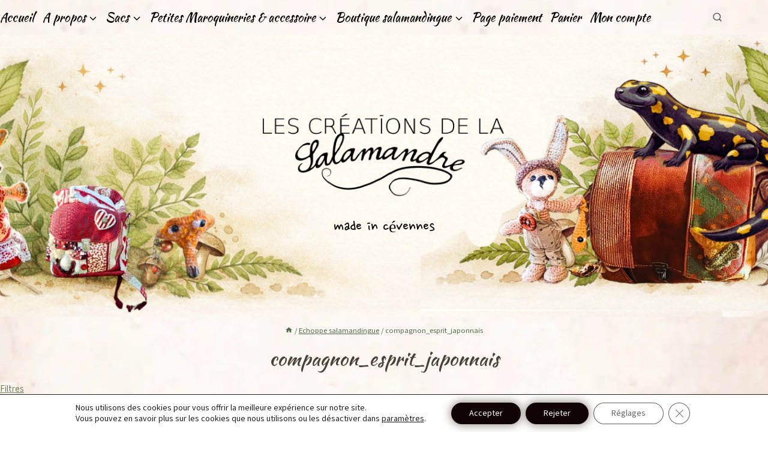

--- FILE ---
content_type: text/html; charset=UTF-8
request_url: https://les-creations-de-la-salamandre.fr/etiquette-produit/compagnon_esprit_japonnais/
body_size: 51978
content:
<!doctype html>
<html lang="fr-FR" class="no-js" >
<head>
	<meta charset="UTF-8">
	<meta name="viewport" content="width=device-width, initial-scale=1, minimum-scale=1">
	<meta name='robots' content='index, follow, max-image-preview:large, max-snippet:-1, max-video-preview:-1' />

	<!-- This site is optimized with the Yoast SEO plugin v26.8 - https://yoast.com/product/yoast-seo-wordpress/ -->
	<title>Archives des compagnon_esprit_japonnais - Les créations de la salamandre</title>
	<link rel="canonical" href="https://les-creations-de-la-salamandre.fr/etiquette-produit/compagnon_esprit_japonnais/" />
	<meta property="og:locale" content="fr_FR" />
	<meta property="og:type" content="article" />
	<meta property="og:title" content="Archives des compagnon_esprit_japonnais - Les créations de la salamandre" />
	<meta property="og:url" content="https://les-creations-de-la-salamandre.fr/etiquette-produit/compagnon_esprit_japonnais/" />
	<meta property="og:site_name" content="Les créations de la salamandre" />
	<meta name="twitter:card" content="summary_large_image" />
	<script type="application/ld+json" class="yoast-schema-graph">{"@context":"https://schema.org","@graph":[{"@type":"CollectionPage","@id":"https://les-creations-de-la-salamandre.fr/etiquette-produit/compagnon_esprit_japonnais/","url":"https://les-creations-de-la-salamandre.fr/etiquette-produit/compagnon_esprit_japonnais/","name":"Archives des compagnon_esprit_japonnais - Les créations de la salamandre","isPartOf":{"@id":"https://les-creations-de-la-salamandre.fr/#website"},"primaryImageOfPage":{"@id":"https://les-creations-de-la-salamandre.fr/etiquette-produit/compagnon_esprit_japonnais/#primaryimage"},"image":{"@id":"https://les-creations-de-la-salamandre.fr/etiquette-produit/compagnon_esprit_japonnais/#primaryimage"},"thumbnailUrl":"https://les-creations-de-la-salamandre.fr/wp-content/uploads/2021/01/Porte-feuille-soufflet-by-les-creations-de-la-salamandre-1-1.jpg","breadcrumb":{"@id":"https://les-creations-de-la-salamandre.fr/etiquette-produit/compagnon_esprit_japonnais/#breadcrumb"},"inLanguage":"fr-FR"},{"@type":"ImageObject","inLanguage":"fr-FR","@id":"https://les-creations-de-la-salamandre.fr/etiquette-produit/compagnon_esprit_japonnais/#primaryimage","url":"https://les-creations-de-la-salamandre.fr/wp-content/uploads/2021/01/Porte-feuille-soufflet-by-les-creations-de-la-salamandre-1-1.jpg","contentUrl":"https://les-creations-de-la-salamandre.fr/wp-content/uploads/2021/01/Porte-feuille-soufflet-by-les-creations-de-la-salamandre-1-1.jpg","width":1024,"height":768},{"@type":"BreadcrumbList","@id":"https://les-creations-de-la-salamandre.fr/etiquette-produit/compagnon_esprit_japonnais/#breadcrumb","itemListElement":[{"@type":"ListItem","position":1,"name":"Accueil","item":"https://les-creations-de-la-salamandre.fr/"},{"@type":"ListItem","position":2,"name":"compagnon_esprit_japonnais"}]},{"@type":"WebSite","@id":"https://les-creations-de-la-salamandre.fr/#website","url":"https://les-creations-de-la-salamandre.fr/","name":"Les créations de la salamandre","description":"made in cévennes","publisher":{"@id":"https://les-creations-de-la-salamandre.fr/#organization"},"potentialAction":[{"@type":"SearchAction","target":{"@type":"EntryPoint","urlTemplate":"https://les-creations-de-la-salamandre.fr/?s={search_term_string}"},"query-input":{"@type":"PropertyValueSpecification","valueRequired":true,"valueName":"search_term_string"}}],"inLanguage":"fr-FR"},{"@type":"Organization","@id":"https://les-creations-de-la-salamandre.fr/#organization","name":"Les créations de la salamandre","url":"https://les-creations-de-la-salamandre.fr/","logo":{"@type":"ImageObject","inLanguage":"fr-FR","@id":"https://les-creations-de-la-salamandre.fr/#/schema/logo/image/","url":"https://i0.wp.com/les-creations-de-la-salamandre.fr/wp-content/uploads/2021/2020/10/logo-2.jpg?fit=1399%2C1920&ssl=1","contentUrl":"https://i0.wp.com/les-creations-de-la-salamandre.fr/wp-content/uploads/2021/2020/10/logo-2.jpg?fit=1399%2C1920&ssl=1","width":1399,"height":1920,"caption":"Les créations de la salamandre"},"image":{"@id":"https://les-creations-de-la-salamandre.fr/#/schema/logo/image/"},"sameAs":["https://www.facebook.com/LesCreationsDeLaSalamandre/","https://www.instagram.com/lasalamandingue/","https://www.pinterest.fr/carricaburu2410/"]}]}</script>
	<!-- / Yoast SEO plugin. -->


<link rel="alternate" type="application/rss+xml" title="Les créations de la salamandre &raquo; Flux" href="https://les-creations-de-la-salamandre.fr/feed/" />
<link rel="alternate" type="application/rss+xml" title="Les créations de la salamandre &raquo; Flux des commentaires" href="https://les-creations-de-la-salamandre.fr/comments/feed/" />
			<script>document.documentElement.classList.remove( 'no-js' );</script>
			<link rel="alternate" type="application/rss+xml" title="Flux pour Les créations de la salamandre &raquo; compagnon_esprit_japonnais Étiquette" href="https://les-creations-de-la-salamandre.fr/etiquette-produit/compagnon_esprit_japonnais/feed/" />
<style id='wp-img-auto-sizes-contain-inline-css'>
img:is([sizes=auto i],[sizes^="auto," i]){contain-intrinsic-size:3000px 1500px}
/*# sourceURL=wp-img-auto-sizes-contain-inline-css */
</style>
<style id='wp-emoji-styles-inline-css'>

	img.wp-smiley, img.emoji {
		display: inline !important;
		border: none !important;
		box-shadow: none !important;
		height: 1em !important;
		width: 1em !important;
		margin: 0 0.07em !important;
		vertical-align: -0.1em !important;
		background: none !important;
		padding: 0 !important;
	}
/*# sourceURL=wp-emoji-styles-inline-css */
</style>
<style id='wp-block-library-inline-css'>
:root{--wp-block-synced-color:#7a00df;--wp-block-synced-color--rgb:122,0,223;--wp-bound-block-color:var(--wp-block-synced-color);--wp-editor-canvas-background:#ddd;--wp-admin-theme-color:#007cba;--wp-admin-theme-color--rgb:0,124,186;--wp-admin-theme-color-darker-10:#006ba1;--wp-admin-theme-color-darker-10--rgb:0,107,160.5;--wp-admin-theme-color-darker-20:#005a87;--wp-admin-theme-color-darker-20--rgb:0,90,135;--wp-admin-border-width-focus:2px}@media (min-resolution:192dpi){:root{--wp-admin-border-width-focus:1.5px}}.wp-element-button{cursor:pointer}:root .has-very-light-gray-background-color{background-color:#eee}:root .has-very-dark-gray-background-color{background-color:#313131}:root .has-very-light-gray-color{color:#eee}:root .has-very-dark-gray-color{color:#313131}:root .has-vivid-green-cyan-to-vivid-cyan-blue-gradient-background{background:linear-gradient(135deg,#00d084,#0693e3)}:root .has-purple-crush-gradient-background{background:linear-gradient(135deg,#34e2e4,#4721fb 50%,#ab1dfe)}:root .has-hazy-dawn-gradient-background{background:linear-gradient(135deg,#faaca8,#dad0ec)}:root .has-subdued-olive-gradient-background{background:linear-gradient(135deg,#fafae1,#67a671)}:root .has-atomic-cream-gradient-background{background:linear-gradient(135deg,#fdd79a,#004a59)}:root .has-nightshade-gradient-background{background:linear-gradient(135deg,#330968,#31cdcf)}:root .has-midnight-gradient-background{background:linear-gradient(135deg,#020381,#2874fc)}:root{--wp--preset--font-size--normal:16px;--wp--preset--font-size--huge:42px}.has-regular-font-size{font-size:1em}.has-larger-font-size{font-size:2.625em}.has-normal-font-size{font-size:var(--wp--preset--font-size--normal)}.has-huge-font-size{font-size:var(--wp--preset--font-size--huge)}.has-text-align-center{text-align:center}.has-text-align-left{text-align:left}.has-text-align-right{text-align:right}.has-fit-text{white-space:nowrap!important}#end-resizable-editor-section{display:none}.aligncenter{clear:both}.items-justified-left{justify-content:flex-start}.items-justified-center{justify-content:center}.items-justified-right{justify-content:flex-end}.items-justified-space-between{justify-content:space-between}.screen-reader-text{border:0;clip-path:inset(50%);height:1px;margin:-1px;overflow:hidden;padding:0;position:absolute;width:1px;word-wrap:normal!important}.screen-reader-text:focus{background-color:#ddd;clip-path:none;color:#444;display:block;font-size:1em;height:auto;left:5px;line-height:normal;padding:15px 23px 14px;text-decoration:none;top:5px;width:auto;z-index:100000}html :where(.has-border-color){border-style:solid}html :where([style*=border-top-color]){border-top-style:solid}html :where([style*=border-right-color]){border-right-style:solid}html :where([style*=border-bottom-color]){border-bottom-style:solid}html :where([style*=border-left-color]){border-left-style:solid}html :where([style*=border-width]){border-style:solid}html :where([style*=border-top-width]){border-top-style:solid}html :where([style*=border-right-width]){border-right-style:solid}html :where([style*=border-bottom-width]){border-bottom-style:solid}html :where([style*=border-left-width]){border-left-style:solid}html :where(img[class*=wp-image-]){height:auto;max-width:100%}:where(figure){margin:0 0 1em}html :where(.is-position-sticky){--wp-admin--admin-bar--position-offset:var(--wp-admin--admin-bar--height,0px)}@media screen and (max-width:600px){html :where(.is-position-sticky){--wp-admin--admin-bar--position-offset:0px}}

/*# sourceURL=wp-block-library-inline-css */
</style><style id='wp-block-list-inline-css'>
ol,ul{box-sizing:border-box}:root :where(.wp-block-list.has-background){padding:1.25em 2.375em}
/*# sourceURL=https://les-creations-de-la-salamandre.fr/wp-includes/blocks/list/style.min.css */
</style>
<link rel='stylesheet' id='wc-blocks-style-css' href='https://les-creations-de-la-salamandre.fr/wp-content/plugins/woocommerce/assets/client/blocks/wc-blocks.css?ver=wc-10.4.3' media='all' />
<link rel='stylesheet' id='wc-blocks-style-cart-link-css' href='https://les-creations-de-la-salamandre.fr/wp-content/plugins/woocommerce/assets/client/blocks/cart-link.css?ver=wc-10.4.3' media='all' />
<style id='global-styles-inline-css'>
:root{--wp--preset--aspect-ratio--square: 1;--wp--preset--aspect-ratio--4-3: 4/3;--wp--preset--aspect-ratio--3-4: 3/4;--wp--preset--aspect-ratio--3-2: 3/2;--wp--preset--aspect-ratio--2-3: 2/3;--wp--preset--aspect-ratio--16-9: 16/9;--wp--preset--aspect-ratio--9-16: 9/16;--wp--preset--color--black: #000000;--wp--preset--color--cyan-bluish-gray: #abb8c3;--wp--preset--color--white: #ffffff;--wp--preset--color--pale-pink: #f78da7;--wp--preset--color--vivid-red: #cf2e2e;--wp--preset--color--luminous-vivid-orange: #ff6900;--wp--preset--color--luminous-vivid-amber: #fcb900;--wp--preset--color--light-green-cyan: #7bdcb5;--wp--preset--color--vivid-green-cyan: #00d084;--wp--preset--color--pale-cyan-blue: #8ed1fc;--wp--preset--color--vivid-cyan-blue: #0693e3;--wp--preset--color--vivid-purple: #9b51e0;--wp--preset--color--theme-palette-1: var(--global-palette1);--wp--preset--color--theme-palette-2: var(--global-palette2);--wp--preset--color--theme-palette-3: var(--global-palette3);--wp--preset--color--theme-palette-4: var(--global-palette4);--wp--preset--color--theme-palette-5: var(--global-palette5);--wp--preset--color--theme-palette-6: var(--global-palette6);--wp--preset--color--theme-palette-7: var(--global-palette7);--wp--preset--color--theme-palette-8: var(--global-palette8);--wp--preset--color--theme-palette-9: var(--global-palette9);--wp--preset--color--theme-palette-10: var(--global-palette10);--wp--preset--color--theme-palette-11: var(--global-palette11);--wp--preset--color--theme-palette-12: var(--global-palette12);--wp--preset--color--theme-palette-13: var(--global-palette13);--wp--preset--color--theme-palette-14: var(--global-palette14);--wp--preset--color--theme-palette-15: var(--global-palette15);--wp--preset--gradient--vivid-cyan-blue-to-vivid-purple: linear-gradient(135deg,rgb(6,147,227) 0%,rgb(155,81,224) 100%);--wp--preset--gradient--light-green-cyan-to-vivid-green-cyan: linear-gradient(135deg,rgb(122,220,180) 0%,rgb(0,208,130) 100%);--wp--preset--gradient--luminous-vivid-amber-to-luminous-vivid-orange: linear-gradient(135deg,rgb(252,185,0) 0%,rgb(255,105,0) 100%);--wp--preset--gradient--luminous-vivid-orange-to-vivid-red: linear-gradient(135deg,rgb(255,105,0) 0%,rgb(207,46,46) 100%);--wp--preset--gradient--very-light-gray-to-cyan-bluish-gray: linear-gradient(135deg,rgb(238,238,238) 0%,rgb(169,184,195) 100%);--wp--preset--gradient--cool-to-warm-spectrum: linear-gradient(135deg,rgb(74,234,220) 0%,rgb(151,120,209) 20%,rgb(207,42,186) 40%,rgb(238,44,130) 60%,rgb(251,105,98) 80%,rgb(254,248,76) 100%);--wp--preset--gradient--blush-light-purple: linear-gradient(135deg,rgb(255,206,236) 0%,rgb(152,150,240) 100%);--wp--preset--gradient--blush-bordeaux: linear-gradient(135deg,rgb(254,205,165) 0%,rgb(254,45,45) 50%,rgb(107,0,62) 100%);--wp--preset--gradient--luminous-dusk: linear-gradient(135deg,rgb(255,203,112) 0%,rgb(199,81,192) 50%,rgb(65,88,208) 100%);--wp--preset--gradient--pale-ocean: linear-gradient(135deg,rgb(255,245,203) 0%,rgb(182,227,212) 50%,rgb(51,167,181) 100%);--wp--preset--gradient--electric-grass: linear-gradient(135deg,rgb(202,248,128) 0%,rgb(113,206,126) 100%);--wp--preset--gradient--midnight: linear-gradient(135deg,rgb(2,3,129) 0%,rgb(40,116,252) 100%);--wp--preset--font-size--small: var(--global-font-size-small);--wp--preset--font-size--medium: var(--global-font-size-medium);--wp--preset--font-size--large: var(--global-font-size-large);--wp--preset--font-size--x-large: 42px;--wp--preset--font-size--larger: var(--global-font-size-larger);--wp--preset--font-size--xxlarge: var(--global-font-size-xxlarge);--wp--preset--spacing--20: 0.44rem;--wp--preset--spacing--30: 0.67rem;--wp--preset--spacing--40: 1rem;--wp--preset--spacing--50: 1.5rem;--wp--preset--spacing--60: 2.25rem;--wp--preset--spacing--70: 3.38rem;--wp--preset--spacing--80: 5.06rem;--wp--preset--shadow--natural: 6px 6px 9px rgba(0, 0, 0, 0.2);--wp--preset--shadow--deep: 12px 12px 50px rgba(0, 0, 0, 0.4);--wp--preset--shadow--sharp: 6px 6px 0px rgba(0, 0, 0, 0.2);--wp--preset--shadow--outlined: 6px 6px 0px -3px rgb(255, 255, 255), 6px 6px rgb(0, 0, 0);--wp--preset--shadow--crisp: 6px 6px 0px rgb(0, 0, 0);}:where(.is-layout-flex){gap: 0.5em;}:where(.is-layout-grid){gap: 0.5em;}body .is-layout-flex{display: flex;}.is-layout-flex{flex-wrap: wrap;align-items: center;}.is-layout-flex > :is(*, div){margin: 0;}body .is-layout-grid{display: grid;}.is-layout-grid > :is(*, div){margin: 0;}:where(.wp-block-columns.is-layout-flex){gap: 2em;}:where(.wp-block-columns.is-layout-grid){gap: 2em;}:where(.wp-block-post-template.is-layout-flex){gap: 1.25em;}:where(.wp-block-post-template.is-layout-grid){gap: 1.25em;}.has-black-color{color: var(--wp--preset--color--black) !important;}.has-cyan-bluish-gray-color{color: var(--wp--preset--color--cyan-bluish-gray) !important;}.has-white-color{color: var(--wp--preset--color--white) !important;}.has-pale-pink-color{color: var(--wp--preset--color--pale-pink) !important;}.has-vivid-red-color{color: var(--wp--preset--color--vivid-red) !important;}.has-luminous-vivid-orange-color{color: var(--wp--preset--color--luminous-vivid-orange) !important;}.has-luminous-vivid-amber-color{color: var(--wp--preset--color--luminous-vivid-amber) !important;}.has-light-green-cyan-color{color: var(--wp--preset--color--light-green-cyan) !important;}.has-vivid-green-cyan-color{color: var(--wp--preset--color--vivid-green-cyan) !important;}.has-pale-cyan-blue-color{color: var(--wp--preset--color--pale-cyan-blue) !important;}.has-vivid-cyan-blue-color{color: var(--wp--preset--color--vivid-cyan-blue) !important;}.has-vivid-purple-color{color: var(--wp--preset--color--vivid-purple) !important;}.has-black-background-color{background-color: var(--wp--preset--color--black) !important;}.has-cyan-bluish-gray-background-color{background-color: var(--wp--preset--color--cyan-bluish-gray) !important;}.has-white-background-color{background-color: var(--wp--preset--color--white) !important;}.has-pale-pink-background-color{background-color: var(--wp--preset--color--pale-pink) !important;}.has-vivid-red-background-color{background-color: var(--wp--preset--color--vivid-red) !important;}.has-luminous-vivid-orange-background-color{background-color: var(--wp--preset--color--luminous-vivid-orange) !important;}.has-luminous-vivid-amber-background-color{background-color: var(--wp--preset--color--luminous-vivid-amber) !important;}.has-light-green-cyan-background-color{background-color: var(--wp--preset--color--light-green-cyan) !important;}.has-vivid-green-cyan-background-color{background-color: var(--wp--preset--color--vivid-green-cyan) !important;}.has-pale-cyan-blue-background-color{background-color: var(--wp--preset--color--pale-cyan-blue) !important;}.has-vivid-cyan-blue-background-color{background-color: var(--wp--preset--color--vivid-cyan-blue) !important;}.has-vivid-purple-background-color{background-color: var(--wp--preset--color--vivid-purple) !important;}.has-black-border-color{border-color: var(--wp--preset--color--black) !important;}.has-cyan-bluish-gray-border-color{border-color: var(--wp--preset--color--cyan-bluish-gray) !important;}.has-white-border-color{border-color: var(--wp--preset--color--white) !important;}.has-pale-pink-border-color{border-color: var(--wp--preset--color--pale-pink) !important;}.has-vivid-red-border-color{border-color: var(--wp--preset--color--vivid-red) !important;}.has-luminous-vivid-orange-border-color{border-color: var(--wp--preset--color--luminous-vivid-orange) !important;}.has-luminous-vivid-amber-border-color{border-color: var(--wp--preset--color--luminous-vivid-amber) !important;}.has-light-green-cyan-border-color{border-color: var(--wp--preset--color--light-green-cyan) !important;}.has-vivid-green-cyan-border-color{border-color: var(--wp--preset--color--vivid-green-cyan) !important;}.has-pale-cyan-blue-border-color{border-color: var(--wp--preset--color--pale-cyan-blue) !important;}.has-vivid-cyan-blue-border-color{border-color: var(--wp--preset--color--vivid-cyan-blue) !important;}.has-vivid-purple-border-color{border-color: var(--wp--preset--color--vivid-purple) !important;}.has-vivid-cyan-blue-to-vivid-purple-gradient-background{background: var(--wp--preset--gradient--vivid-cyan-blue-to-vivid-purple) !important;}.has-light-green-cyan-to-vivid-green-cyan-gradient-background{background: var(--wp--preset--gradient--light-green-cyan-to-vivid-green-cyan) !important;}.has-luminous-vivid-amber-to-luminous-vivid-orange-gradient-background{background: var(--wp--preset--gradient--luminous-vivid-amber-to-luminous-vivid-orange) !important;}.has-luminous-vivid-orange-to-vivid-red-gradient-background{background: var(--wp--preset--gradient--luminous-vivid-orange-to-vivid-red) !important;}.has-very-light-gray-to-cyan-bluish-gray-gradient-background{background: var(--wp--preset--gradient--very-light-gray-to-cyan-bluish-gray) !important;}.has-cool-to-warm-spectrum-gradient-background{background: var(--wp--preset--gradient--cool-to-warm-spectrum) !important;}.has-blush-light-purple-gradient-background{background: var(--wp--preset--gradient--blush-light-purple) !important;}.has-blush-bordeaux-gradient-background{background: var(--wp--preset--gradient--blush-bordeaux) !important;}.has-luminous-dusk-gradient-background{background: var(--wp--preset--gradient--luminous-dusk) !important;}.has-pale-ocean-gradient-background{background: var(--wp--preset--gradient--pale-ocean) !important;}.has-electric-grass-gradient-background{background: var(--wp--preset--gradient--electric-grass) !important;}.has-midnight-gradient-background{background: var(--wp--preset--gradient--midnight) !important;}.has-small-font-size{font-size: var(--wp--preset--font-size--small) !important;}.has-medium-font-size{font-size: var(--wp--preset--font-size--medium) !important;}.has-large-font-size{font-size: var(--wp--preset--font-size--large) !important;}.has-x-large-font-size{font-size: var(--wp--preset--font-size--x-large) !important;}
/*# sourceURL=global-styles-inline-css */
</style>

<style id='classic-theme-styles-inline-css'>
/*! This file is auto-generated */
.wp-block-button__link{color:#fff;background-color:#32373c;border-radius:9999px;box-shadow:none;text-decoration:none;padding:calc(.667em + 2px) calc(1.333em + 2px);font-size:1.125em}.wp-block-file__button{background:#32373c;color:#fff;text-decoration:none}
/*# sourceURL=/wp-includes/css/classic-themes.min.css */
</style>
<link rel='stylesheet' id='pwgc-wc-blocks-style-css' href='https://les-creations-de-la-salamandre.fr/wp-content/plugins/pw-woocommerce-gift-cards/assets/css/blocks.css?ver=2.29' media='all' />
<link rel='stylesheet' id='cr-frontend-css-css' href='https://les-creations-de-la-salamandre.fr/wp-content/plugins/customer-reviews-woocommerce/css/frontend.css?ver=5.97.0' media='all' />
<link rel='stylesheet' id='contact-form-7-css' href='https://les-creations-de-la-salamandre.fr/wp-content/plugins/contact-form-7/includes/css/styles.css?ver=6.1.4' media='all' />
<link rel='stylesheet' id='awcdp-frontend-css' href='https://les-creations-de-la-salamandre.fr/wp-content/plugins/deposits-partial-payments-for-woocommerce/assets/css/frontend.css?ver=1.2.6' media='all' />
<link rel='stylesheet' id='woof-css' href='https://les-creations-de-la-salamandre.fr/wp-content/plugins/woocommerce-products-filter/css/front.css?ver=1.3.7.4' media='all' />
<style id='woof-inline-css'>

.woof_products_top_panel li span, .woof_products_top_panel2 li span{background: url(https://les-creations-de-la-salamandre.fr/wp-content/plugins/woocommerce-products-filter/img/delete.png);background-size: 14px 14px;background-repeat: no-repeat;background-position: right;}
.woof_show_auto_form,.woof_hide_auto_form{ background-image: url('https://les-creations-de-la-salamandre.fr/wp-content/uploads/2026/01/AGED_PAPER1_11zon_3_11zon-150x150.webp'); }
.plainoverlay {
                        background-image: url('https://les-creations-de-la-salamandre.fr/wp-content/uploads/2026/01/AGED_PAPER1_11zon_3_11zon-150x150.webp');
                    }
.jQuery-plainOverlay-progress {
                        border-top: 12px solid #000000 !important;
                    }
.woof_edit_view{
                    display: none;
                }

/*# sourceURL=woof-inline-css */
</style>
<link rel='stylesheet' id='chosen-drop-down-css' href='https://les-creations-de-la-salamandre.fr/wp-content/plugins/woocommerce-products-filter/js/chosen/chosen.min.css?ver=1.3.7.4' media='all' />
<link rel='stylesheet' id='icheck-jquery-color-flat-css' href='https://les-creations-de-la-salamandre.fr/wp-content/plugins/woocommerce-products-filter/js/icheck/skins/flat/_all.css?ver=1.3.7.4' media='all' />
<link rel='stylesheet' id='icheck-jquery-color-square-css' href='https://les-creations-de-la-salamandre.fr/wp-content/plugins/woocommerce-products-filter/js/icheck/skins/square/_all.css?ver=1.3.7.4' media='all' />
<link rel='stylesheet' id='icheck-jquery-color-minimal-css' href='https://les-creations-de-la-salamandre.fr/wp-content/plugins/woocommerce-products-filter/js/icheck/skins/minimal/_all.css?ver=1.3.7.4' media='all' />
<link rel='stylesheet' id='woof_by_author_html_items-css' href='https://les-creations-de-la-salamandre.fr/wp-content/plugins/woocommerce-products-filter/ext/by_author/css/by_author.css?ver=1.3.7.4' media='all' />
<link rel='stylesheet' id='woof_by_instock_html_items-css' href='https://les-creations-de-la-salamandre.fr/wp-content/plugins/woocommerce-products-filter/ext/by_instock/css/by_instock.css?ver=1.3.7.4' media='all' />
<link rel='stylesheet' id='woof_by_onsales_html_items-css' href='https://les-creations-de-la-salamandre.fr/wp-content/plugins/woocommerce-products-filter/ext/by_onsales/css/by_onsales.css?ver=1.3.7.4' media='all' />
<link rel='stylesheet' id='woof_by_text_html_items-css' href='https://les-creations-de-la-salamandre.fr/wp-content/plugins/woocommerce-products-filter/ext/by_text/assets/css/front.css?ver=1.3.7.4' media='all' />
<link rel='stylesheet' id='woof_label_html_items-css' href='https://les-creations-de-la-salamandre.fr/wp-content/plugins/woocommerce-products-filter/ext/label/css/html_types/label.css?ver=1.3.7.4' media='all' />
<link rel='stylesheet' id='woof_select_radio_check_html_items-css' href='https://les-creations-de-la-salamandre.fr/wp-content/plugins/woocommerce-products-filter/ext/select_radio_check/css/html_types/select_radio_check.css?ver=1.3.7.4' media='all' />
<link rel='stylesheet' id='woof_sd_html_items_checkbox-css' href='https://les-creations-de-la-salamandre.fr/wp-content/plugins/woocommerce-products-filter/ext/smart_designer/css/elements/checkbox.css?ver=1.3.7.4' media='all' />
<link rel='stylesheet' id='woof_sd_html_items_radio-css' href='https://les-creations-de-la-salamandre.fr/wp-content/plugins/woocommerce-products-filter/ext/smart_designer/css/elements/radio.css?ver=1.3.7.4' media='all' />
<link rel='stylesheet' id='woof_sd_html_items_switcher-css' href='https://les-creations-de-la-salamandre.fr/wp-content/plugins/woocommerce-products-filter/ext/smart_designer/css/elements/switcher.css?ver=1.3.7.4' media='all' />
<link rel='stylesheet' id='woof_sd_html_items_color-css' href='https://les-creations-de-la-salamandre.fr/wp-content/plugins/woocommerce-products-filter/ext/smart_designer/css/elements/color.css?ver=1.3.7.4' media='all' />
<link rel='stylesheet' id='woof_sd_html_items_tooltip-css' href='https://les-creations-de-la-salamandre.fr/wp-content/plugins/woocommerce-products-filter/ext/smart_designer/css/tooltip.css?ver=1.3.7.4' media='all' />
<link rel='stylesheet' id='woof_sd_html_items_front-css' href='https://les-creations-de-la-salamandre.fr/wp-content/plugins/woocommerce-products-filter/ext/smart_designer/css/front.css?ver=1.3.7.4' media='all' />
<link rel='stylesheet' id='woof-switcher23-css' href='https://les-creations-de-la-salamandre.fr/wp-content/plugins/woocommerce-products-filter/css/switcher.css?ver=1.3.7.4' media='all' />
<style id='woocommerce-inline-inline-css'>
.woocommerce form .form-row .required { visibility: visible; }
/*# sourceURL=woocommerce-inline-inline-css */
</style>
<link rel='stylesheet' id='aws-style-css' href='https://les-creations-de-la-salamandre.fr/wp-content/plugins/advanced-woo-search/assets/css/common.min.css?ver=3.52' media='all' />
<link rel='stylesheet' id='yith_wcbm_badge_style-css' href='https://les-creations-de-la-salamandre.fr/wp-content/plugins/yith-woocommerce-badges-management/assets/css/frontend.css?ver=3.21.0' media='all' />
<link rel='stylesheet' id='yith-gfont-open-sans-css' href='https://les-creations-de-la-salamandre.fr/wp-content/plugins/yith-woocommerce-badges-management/assets/fonts/open-sans/style.css?ver=3.21.0' media='all' />
<link rel='stylesheet' id='kadence-global-css' href='https://les-creations-de-la-salamandre.fr/wp-content/themes/kadence/assets/css/global.min.css?ver=1.4.3' media='all' />
<style id='kadence-global-inline-css'>
/* Kadence Base CSS */
:root{--global-palette1:#6f7f5e;--global-palette2:#8a9a85;--global-palette3:#3e352f;--global-palette4:#4a403a;--global-palette5:#5c524b;--global-palette6:#8b837a;--global-palette7:#f3efe8;--global-palette8:#faf7f2;--global-palette9:#ffffff;--global-palette10:#b87333;--global-palette11:#556b4f;--global-palette12:#c46a4a;--global-palette13:#a63a2b;--global-palette14:#c46a4a;--global-palette15:#b87333;--global-palette9rgb:255, 255, 255;--global-palette-highlight:var(--global-palette1);--global-palette-highlight-alt:var(--global-palette10);--global-palette-highlight-alt2:var(--global-palette9);--global-palette-btn-bg:var(--global-palette10);--global-palette-btn-bg-hover:#9e622c;--global-palette-btn:#ffffff;--global-palette-btn-hover:#000000;--global-palette-btn-sec-bg:#e8e1d6;--global-palette-btn-sec-bg-hover:#010306;--global-palette-btn-sec:#3e352f;--global-palette-btn-sec-hover:var(--global-palette9);--global-palette-btn-out:var(--global-palette3);--global-palette-btn-out-hover:var(--global-palette5);--global-body-font-family:'Source Sans 3', sans-serif;--global-heading-font-family:'Kaushan Script', cursive;--global-primary-nav-font-family:'Kaushan Script', cursive;--global-fallback-font:sans-serif;--global-display-fallback-font:sans-serif;--global-content-width:1582px;--global-content-wide-width:calc(1582px + 230px);--global-content-narrow-width:300px;--global-content-edge-padding:0rem;--global-content-boxed-padding:0.84rem;--global-calc-content-width:calc(1582px - var(--global-content-edge-padding) - var(--global-content-edge-padding) );--wp--style--global--content-size:var(--global-calc-content-width);}.wp-site-blocks{--global-vw:calc( 100vw - ( 0.5 * var(--scrollbar-offset)));}body{background-color:rgba(246,244,239,0);background-image:url('https://les-creations-de-la-salamandre.fr/wp-content/uploads/2026/01/AGED_PAPER1_11zon_3_11zon-scaled.webp');background-repeat:no-repeat;background-position:center;background-size:cover;background-attachment:fixed;}body, input, select, optgroup, textarea{font-style:normal;font-weight:normal;font-size:15px;line-height:1.6;font-family:var(--global-body-font-family);color:var(--global-palette4);}.content-bg, body.content-style-unboxed .site{background:rgba(246,244,239,0);}@media all and (max-width: 767px){body{font-size:11px;}}h1,h2,h3,h4,h5,h6{font-family:var(--global-heading-font-family);}h1{font-style:normal;font-weight:normal;font-size:32px;line-height:1.5;font-family:'Kaushan Script', cursive;color:var(--global-palette3);}h2{font-style:normal;font-weight:normal;font-size:28px;line-height:1.5;font-family:'Kaushan Script', cursive;color:var(--global-palette3);}h3{font-style:normal;font-weight:normal;font-size:24px;line-height:1.5;font-family:'Kaushan Script', cursive;color:var(--global-palette3);}h4{font-style:normal;font-weight:normal;font-size:22px;line-height:1.5;font-family:'Kaushan Script', cursive;color:var(--global-palette4);}h5{font-style:normal;font-weight:700;font-size:20px;line-height:1.5;color:var(--global-palette4);}h6{font-style:normal;font-weight:700;font-size:18px;line-height:1.5;color:var(--global-palette5);}.entry-hero h1{font-style:normal;font-weight:normal;font-size:41px;font-family:'Cormorant Garamond', serif;}.entry-hero .kadence-breadcrumbs, .entry-hero .search-form{font-style:normal;font-weight:normal;font-family:'Kaushan Script', cursive;}@media all and (max-width: 767px){.wp-site-blocks .entry-hero h1{font-size:26px;}}.entry-hero .kadence-breadcrumbs{max-width:1582px;}.site-container, .site-header-row-layout-contained, .site-footer-row-layout-contained, .entry-hero-layout-contained, .comments-area, .alignfull > .wp-block-cover__inner-container, .alignwide > .wp-block-cover__inner-container{max-width:var(--global-content-width);}.content-width-narrow .content-container.site-container, .content-width-narrow .hero-container.site-container{max-width:var(--global-content-narrow-width);}@media all and (min-width: 1812px){.wp-site-blocks .content-container  .alignwide{margin-left:-115px;margin-right:-115px;width:unset;max-width:unset;}}@media all and (min-width: 560px){.content-width-narrow .wp-site-blocks .content-container .alignwide{margin-left:-130px;margin-right:-130px;width:unset;max-width:unset;}}.content-style-boxed .wp-site-blocks .entry-content .alignwide{margin-left:calc( -1 * var( --global-content-boxed-padding ) );margin-right:calc( -1 * var( --global-content-boxed-padding ) );}.content-area{margin-top:0rem;margin-bottom:0rem;}@media all and (max-width: 1024px){.content-area{margin-top:0rem;margin-bottom:0rem;}}@media all and (max-width: 767px){.content-area{margin-top:2rem;margin-bottom:2rem;}}@media all and (max-width: 1024px){:root{--global-content-edge-padding:1.4rem;--global-content-boxed-padding:1.21rem;}}@media all and (max-width: 767px){:root{--global-content-edge-padding:1.31rem;--global-content-boxed-padding:0.84rem;}}.entry-content-wrap{padding:0.84rem;}@media all and (max-width: 1024px){.entry-content-wrap{padding:1.21rem;}}@media all and (max-width: 767px){.entry-content-wrap{padding:0.84rem;}}.entry.single-entry{box-shadow:0px 3px 16px 0px #f6f4ef;border-radius:0px 0px 0px 0px;}.entry.loop-entry{box-shadow:0px 15px 15px 0px #f6f4ef;}.loop-entry .entry-content-wrap{padding:0rem;}@media all and (max-width: 1024px){.loop-entry .entry-content-wrap{padding:2rem;}}@media all and (max-width: 767px){.loop-entry .entry-content-wrap{padding:0.84rem;}}.has-sidebar:not(.has-left-sidebar) .content-container{grid-template-columns:1fr 19%;}.has-sidebar.has-left-sidebar .content-container{grid-template-columns:19% 1fr;}button, .button, .wp-block-button__link, input[type="button"], input[type="reset"], input[type="submit"], .fl-button, .elementor-button-wrapper .elementor-button, .wc-block-components-checkout-place-order-button, .wc-block-cart__submit{font-style:normal;font-weight:normal;font-size:18px;font-family:'Kaushan Script', cursive;box-shadow:0px 0px 15px 1px var(--global-palette6);}button:hover, button:focus, button:active, .button:hover, .button:focus, .button:active, .wp-block-button__link:hover, .wp-block-button__link:focus, .wp-block-button__link:active, input[type="button"]:hover, input[type="button"]:focus, input[type="button"]:active, input[type="reset"]:hover, input[type="reset"]:focus, input[type="reset"]:active, input[type="submit"]:hover, input[type="submit"]:focus, input[type="submit"]:active, .elementor-button-wrapper .elementor-button:hover, .elementor-button-wrapper .elementor-button:focus, .elementor-button-wrapper .elementor-button:active, .wc-block-cart__submit:hover{box-shadow:inset 0px 0px 15px 0px #6f5050;}.kb-button.kb-btn-global-outline.kb-btn-global-inherit{padding-top:calc(px - 2px);padding-right:calc(px - 2px);padding-bottom:calc(px - 2px);padding-left:calc(px - 2px);}@media all and (max-width: 1024px){button, .button, .wp-block-button__link, input[type="button"], input[type="reset"], input[type="submit"], .fl-button, .elementor-button-wrapper .elementor-button, .wc-block-components-checkout-place-order-button, .wc-block-cart__submit{font-size:16px;}}@media all and (max-width: 767px){button, .button, .wp-block-button__link, input[type="button"], input[type="reset"], input[type="submit"], .fl-button, .elementor-button-wrapper .elementor-button, .wc-block-components-checkout-place-order-button, .wc-block-cart__submit{font-size:10px;}}button.button-style-secondary, .button.button-style-secondary, .wp-block-button__link.button-style-secondary, input[type="button"].button-style-secondary, input[type="reset"].button-style-secondary, input[type="submit"].button-style-secondary, .fl-button.button-style-secondary, .elementor-button-wrapper .elementor-button.button-style-secondary, .wc-block-components-checkout-place-order-button.button-style-secondary, .wc-block-cart__submit.button-style-secondary{font-style:normal;font-weight:normal;font-size:18px;font-family:'Kaushan Script', cursive;border:1px solid currentColor;border-color:#6f7f5e;box-shadow:0px 0px 0px -7px rgba(74,85,104,0.49);}@media all and (max-width: 1024px){button.button-style-secondary, .button.button-style-secondary, .wp-block-button__link.button-style-secondary, input[type="button"].button-style-secondary, input[type="reset"].button-style-secondary, input[type="submit"].button-style-secondary, .fl-button.button-style-secondary, .elementor-button-wrapper .elementor-button.button-style-secondary, .wc-block-components-checkout-place-order-button.button-style-secondary, .wc-block-cart__submit.button-style-secondary{border-color:#6f7f5e;}}@media all and (max-width: 767px){button.button-style-secondary, .button.button-style-secondary, .wp-block-button__link.button-style-secondary, input[type="button"].button-style-secondary, input[type="reset"].button-style-secondary, input[type="submit"].button-style-secondary, .fl-button.button-style-secondary, .elementor-button-wrapper .elementor-button.button-style-secondary, .wc-block-components-checkout-place-order-button.button-style-secondary, .wc-block-cart__submit.button-style-secondary{border-color:#6f7f5e;}}.button.button-style-outline, .wp-block-button.is-style-outline .wp-block-button__link, .wp-block-button.is-style-outline .wp-element-button, .button.kb-btn-global-outline:not(.has-text-color){color:var(--global-palette3);border-color:#6f7f5e;box-shadow:0px 0px 15px 0px rgba(139,131,122,0);}.button.button-style-outline:hover, .wp-block-button.is-style-outline .wp-block-button__link:hover, .wp-block-button.is-style-outline .wp-element-button:hover, .button.kb-btn-global-outline:not(.has-text-color):hover, .button.button-style-outline:active, .wp-block-button.is-style-outline .wp-block-button__link:active, .wp-block-button.is-style-outline .wp-element-button:active, .button.kb-btn-global-outline:not(.has-text-color):active, .button.button-style-outline:focus, .wp-block-button.is-style-outline .wp-block-button__link:focus, .wp-block-button.is-style-outline .wp-element-button:focus, .button.kb-btn-global-outline:not(.has-text-color):focus{color:var(--global-palette5);border-color:var(--global-palette10);box-shadow:0px 0px 15px 0px rgba(0,0,0,0.1);}@media all and (max-width: 1024px){.button.button-style-outline, .wp-block-button.is-style-outline .wp-block-button__link, .wp-block-button.is-style-outline .wp-element-button, .button.kb-btn-global-outline:not(.has-text-color){border-color:#6f7f5e;}}@media all and (max-width: 767px){.button.button-style-outline, .wp-block-button.is-style-outline .wp-block-button__link, .wp-block-button.is-style-outline .wp-element-button, .button.kb-btn-global-outline:not(.has-text-color){border-color:#6f7f5e;}}.entry-content :where(.wp-block-image) img, .entry-content :where(.wp-block-kadence-image) img{border-radius:52px;}@media all and (max-width: 767px){.entry-content :where(.wp-block-image) img, .entry-content :where(.wp-block-kadence-image) img{border-radius:78px;}}@media all and (min-width: 1025px){.transparent-header .entry-hero .entry-hero-container-inner{padding-top:calc(10px + 270px);}}@media all and (max-width: 1024px){.mobile-transparent-header .entry-hero .entry-hero-container-inner{padding-top:0px;}}@media all and (max-width: 767px){.mobile-transparent-header .entry-hero .entry-hero-container-inner{padding-top:0px;}}@media all and (max-width: 767px){.entry-hero.post-archive-hero-section .entry-header{min-height:483px;}}.mailpoet_page-archive-hero-section .entry-hero-container-inner{background-image:url('https://les-creations-de-la-salamandre.fr/wp-content/uploads/2026/01/banniere-2025.webp');background-position:center;}body.post-type-archive-mailpoet_page{background-image:url('https://les-creations-de-la-salamandre.fr/wp-content/uploads/2026/01/AGED_PAPER1_11zon_3_11zon-scaled.webp');background-repeat:no-repeat;background-position:50% 50%;background-size:cover;background-attachment:scroll;}body.post-type-archive-mailpoet_page .content-bg, body.content-style-unboxed.post-type-archive-mailpoet_page .site, body.blog .content-bg, body.content-style-unboxed.blog .site{background-image:url('https://les-creations-de-la-salamandre.fr/wp-content/uploads/2026/01/AGED_PAPER1_11zon_3_11zon-scaled.webp');background-repeat:no-repeat;background-position:50% 50%;background-size:cover;background-attachment:scroll;}
/* Kadence Header CSS */
@media all and (max-width: 1024px){.mobile-transparent-header #masthead{position:absolute;left:0px;right:0px;z-index:100;}.kadence-scrollbar-fixer.mobile-transparent-header #masthead{right:var(--scrollbar-offset,0);}.mobile-transparent-header #masthead, .mobile-transparent-header .site-top-header-wrap .site-header-row-container-inner, .mobile-transparent-header .site-main-header-wrap .site-header-row-container-inner, .mobile-transparent-header .site-bottom-header-wrap .site-header-row-container-inner{background:transparent;}.site-header-row-tablet-layout-fullwidth, .site-header-row-tablet-layout-standard{padding:0px;}}@media all and (min-width: 1025px){.transparent-header #masthead{position:absolute;left:0px;right:0px;z-index:100;}.transparent-header.kadence-scrollbar-fixer #masthead{right:var(--scrollbar-offset,0);}.transparent-header #masthead, .transparent-header .site-top-header-wrap .site-header-row-container-inner, .transparent-header .site-main-header-wrap .site-header-row-container-inner, .transparent-header .site-bottom-header-wrap .site-header-row-container-inner{background:transparent;}}.site-branding a.brand img{max-width:409px;}.site-branding a.brand img.svg-logo-image{width:409px;}@media all and (max-width: 1024px){.site-branding a.brand img{max-width:237px;}.site-branding a.brand img.svg-logo-image{width:237px;}}@media all and (max-width: 767px){.site-branding a.brand img{max-width:139px;}.site-branding a.brand img.svg-logo-image{width:139px;}}.site-branding{padding:0px 0px 0px 0px;}@media all and (max-width: 767px){.site-branding{padding:17px 17px 17px 17px;}}.site-branding .site-title{font-style:normal;font-weight:normal;line-height:1.2;font-family:'Kaushan Script', cursive;color:rgba(255,255,255,0);}.site-branding .site-title:hover{color:rgba(255,255,255,0);}body.home .site-branding .site-title{color:rgba(26,32,44,0);}.site-branding .site-description{font-style:normal;font-weight:normal;font-size:28px;line-height:1.399;font-family:'Nanum Pen Script', cursive;color:#000000;}@media all and (max-width: 1024px){.site-branding .site-description{font-size:23px;}}@media all and (max-width: 767px){.site-branding .site-title{line-height:1;}.site-branding .site-description{font-size:14px;}}#masthead, #masthead .kadence-sticky-header.item-is-fixed:not(.item-at-start):not(.site-header-row-container):not(.site-main-header-wrap), #masthead .kadence-sticky-header.item-is-fixed:not(.item-at-start) > .site-header-row-container-inner{background-color:rgba(246,244,239,0);background-image:url('https://les-creations-de-la-salamandre.fr/wp-content/uploads/2026/01/AGED_PAPER1_11zon_3_11zon-scaled.webp');background-repeat:repeat-x;background-position:45% 59%;}.site-main-header-wrap .site-header-row-container-inner{background-image:url('https://les-creations-de-la-salamandre.fr/wp-content/uploads/2026/01/banniere-2025.webp');background-repeat:no-repeat;background-position:50% 50%;background-size:cover;background-attachment:scroll;}.site-main-header-inner-wrap{min-height:270px;}@media all and (max-width: 1024px){.site-main-header-inner-wrap{min-height:224px;}}@media all and (max-width: 767px){.site-main-header-inner-wrap{min-height:50px;}}.site-main-header-wrap .site-header-row-container-inner>.site-container{padding:100px 100px 100px 100px;}@media all and (max-width: 1024px){.site-main-header-wrap .site-header-row-container-inner>.site-container{padding:0px 0px 0px 0px;}}@media all and (max-width: 767px){.site-main-header-wrap .site-header-row-container-inner>.site-container{padding:0px 0px 0px 0px;}}.transparent-header #masthead .site-main-header-wrap .site-header-row-container-inner{background-color:rgba(243,242,242,0);background-image:url('https://les-creations-de-la-salamandre.fr/wp-content/uploads/2025/11/Copie-de-Copie-de-La-patronne-de-latelier-fete-depuis-le-3-avril1.png');background-position:center;}.site-top-header-wrap .site-header-row-container-inner{background-color:rgba(246,244,239,0);border-top:0px solid transparent;border-bottom:2px none rgba(139,131,122,0.73);}.site-top-header-inner-wrap{min-height:10px;}@media all and (max-width: 1024px){.site-top-header-wrap .site-header-row-container-inner{border-bottom:4px none var(--global-palette15);}.site-top-header-inner-wrap{min-height:64px;}}@media all and (max-width: 767px){.site-top-header-inner-wrap{min-height:21px;}}.site-top-header-wrap .site-header-row-container-inner>.site-container{padding:0px 0px 0px 0px;}@media all and (max-width: 1024px){.site-top-header-wrap .site-header-row-container-inner>.site-container{padding:0px 0px 0px 0px;}}@media all and (max-width: 767px){.site-top-header-wrap .site-header-row-container-inner>.site-container{padding:0px 0px 0px 0px;}}.transparent-header #masthead .site-top-header-wrap .site-header-row-container-inner{background:var(--global-palette9);}.site-bottom-header-wrap .site-header-row-container-inner{background:rgba(0,0,0,0);border-top:0px none transparent;}.site-bottom-header-inner-wrap{min-height:0px;}@media all and (max-width: 767px){.site-bottom-header-wrap .site-header-row-container-inner{background-image:url('https://les-creations-de-la-salamandre.fr/wp-content/uploads/2026/01/banniere-menus-horizontale-burger-1_11zon.webp');background-position:center;}}.header-navigation[class*="header-navigation-style-underline"] .header-menu-container.primary-menu-container>ul>li>a:after{width:calc( 100% - 0px);}.main-navigation .primary-menu-container > ul > li.menu-item > a{padding-left:calc(0px / 2);padding-right:calc(0px / 2);padding-top:0.65em;padding-bottom:0.65em;color:#000000;background:rgba(246,244,239,0);}.main-navigation .primary-menu-container > ul > li.menu-item .dropdown-nav-special-toggle{right:calc(0px / 2);}.main-navigation .primary-menu-container > ul li.menu-item > a{font-style:normal;font-weight:normal;font-size:20px;letter-spacing:0em;font-family:var(--global-primary-nav-font-family);}.main-navigation .primary-menu-container > ul > li.menu-item > a:hover{color:rgba(246,244,239,0.97);background:#6f5050;}
					.header-navigation[class*="header-navigation-style-underline"] .header-menu-container.primary-menu-container>ul>li.current-menu-ancestor>a:after,
					.header-navigation[class*="header-navigation-style-underline"] .header-menu-container.primary-menu-container>ul>li.current-page-parent>a:after,
					.header-navigation[class*="header-navigation-style-underline"] .header-menu-container.primary-menu-container>ul>li.current-product-ancestor>a:after
				{transform:scale(1, 1) translate(50%, 0);}
					.main-navigation .primary-menu-container > ul > li.menu-item.current-menu-item > a, 
					.main-navigation .primary-menu-container > ul > li.menu-item.current-menu-ancestor > a, 
					.main-navigation .primary-menu-container > ul > li.menu-item.current-page-parent > a,
					.main-navigation .primary-menu-container > ul > li.menu-item.current-product-ancestor > a
				{color:#6f5050;background:rgba(229,219,203,0.41);}.header-navigation .header-menu-container ul ul.sub-menu, .header-navigation .header-menu-container ul ul.submenu{background:var(--global-palette8);box-shadow:inset 10px 8px 5px 0px rgba(184,115,51,0.64);}.header-navigation .header-menu-container ul ul li.menu-item, .header-menu-container ul.menu > li.kadence-menu-mega-enabled > ul > li.menu-item > a{border-bottom:0px dashed rgba(196,106,74,0.64);border-radius:4px 4px 4px 4px;}.header-navigation .header-menu-container ul ul li.menu-item > a{width:293px;padding-top:10px;padding-bottom:10px;color:var(--global-palette3);font-style:normal;font-weight:normal;font-size:17px;font-family:'Kaushan Script', cursive;text-transform:none;}.header-navigation .header-menu-container ul ul li.menu-item > a:hover{color:var(--global-palette9);background:var(--global-palette2);border-radius:4px 4px 4px 4px;}.header-navigation .header-menu-container ul ul li.menu-item.current-menu-item > a{color:var(--global-palette9);background:var(--global-palette4);border-radius:4px 4px 4px 4px;}.mobile-toggle-open-container .menu-toggle-open, .mobile-toggle-open-container .menu-toggle-open:focus{background:#f3efe8;color:var(--global-palette5);padding:0em 0em 0em 0em;font-style:normal;font-weight:normal;font-size:14px;line-height:2.358;font-family:'Playfair Display', serif;}@media all and (max-width: 767px){.mobile-toggle-open-container .menu-toggle-open{font-size:13px;}}.mobile-toggle-open-container .menu-toggle-open.menu-toggle-style-bordered{border:1px solid currentColor;}.mobile-toggle-open-container .menu-toggle-open .menu-toggle-icon{font-size:20px;}.mobile-toggle-open-container .menu-toggle-open:hover, .mobile-toggle-open-container .menu-toggle-open:focus-visible{color:var(--global-palette6);background:#d4cfc3;}.mobile-navigation ul li{font-style:normal;font-weight:normal;font-size:19px;line-height:1.398;font-family:'Kaushan Script', cursive;}@media all and (max-width: 767px){.mobile-navigation ul li{font-size:14px;line-height:1;}}.mobile-navigation ul li a{padding-top:0.42em;padding-bottom:0.42em;}.mobile-navigation ul li > a, .mobile-navigation ul li.menu-item-has-children > .drawer-nav-drop-wrap{background:rgba(243,239,232,0.6);color:var(--global-palette3);}.mobile-navigation ul li > a:hover, .mobile-navigation ul li.menu-item-has-children > .drawer-nav-drop-wrap:hover{background:#ffffff;color:var(--global-palette5);}.mobile-navigation ul li.current-menu-item > a, .mobile-navigation ul li.current-menu-item.menu-item-has-children > .drawer-nav-drop-wrap{background:#ffffff;color:var(--global-palette3);}.mobile-navigation ul li.menu-item-has-children .drawer-nav-drop-wrap, .mobile-navigation ul li:not(.menu-item-has-children) a{border-bottom:0px solid rgba(184,115,51,0.51);}.mobile-navigation:not(.drawer-navigation-parent-toggle-true) ul li.menu-item-has-children .drawer-nav-drop-wrap button{border-left:0px solid rgba(184,115,51,0.51);}#mobile-drawer .drawer-inner, #mobile-drawer.popup-drawer-layout-fullwidth.popup-drawer-animation-slice .pop-portion-bg, #mobile-drawer.popup-drawer-layout-fullwidth.popup-drawer-animation-slice.pop-animated.show-drawer .drawer-inner{background-color:var(--global-palette9);background-image:url('https://les-creations-de-la-salamandre.fr/wp-content/uploads/2026/01/banniere-menus-horizontale-burger-2_2_11zon.webp');background-repeat:no-repeat;background-position:50% 74%;background-size:cover;width:1001px;}#mobile-drawer .drawer-content{max-width:1106px;margin:0 auto;}@media all and (max-width: 1024px){#mobile-drawer .drawer-inner, #mobile-drawer.popup-drawer-layout-fullwidth.popup-drawer-animation-slice .pop-portion-bg, #mobile-drawer.popup-drawer-layout-fullwidth.popup-drawer-animation-slice.pop-animated.show-drawer .drawer-inner{width:277px;}#mobile-drawer .drawer-content{max-width:366px;margin:0 auto;}}@media all and (max-width: 767px){#mobile-drawer .drawer-inner, #mobile-drawer.popup-drawer-layout-fullwidth.popup-drawer-animation-slice .pop-portion-bg, #mobile-drawer.popup-drawer-layout-fullwidth.popup-drawer-animation-slice.pop-animated.show-drawer .drawer-inner{background-image:url('https://les-creations-de-la-salamandre.fr/wp-content/uploads/2026/01/menus-fond-hamburgeur1_11zon.webp');background-repeat:no-repeat;background-position:center;background-size:contain;background-attachment:fixed;width:711px;}#mobile-drawer .drawer-content{max-width:780px;margin:0 auto;}}#mobile-drawer .drawer-header .drawer-toggle{padding:0em 0.15em 0.6em 0.13em;font-size:30px;}#mobile-drawer .drawer-header .drawer-toggle, #mobile-drawer .drawer-header .drawer-toggle:focus{color:var(--global-palette3);background:var(--global-palette8);}#mobile-drawer .drawer-header .drawer-toggle:hover, #mobile-drawer .drawer-header .drawer-toggle:focus:hover{color:var(--global-palette10);background:var(--global-palette7);}.search-toggle-open-container .search-toggle-open{background:rgba(0,0,0,0.01);color:var(--global-palette5);padding:0.46em 0.46em 0.46em 0.46em;margin:0px 68px 0px 0px;}.search-toggle-open-container .search-toggle-open.search-toggle-style-bordered{border:1px solid currentColor;}.search-toggle-open-container .search-toggle-open .search-toggle-icon{font-size:0.93em;}.search-toggle-open-container .search-toggle-open:hover, .search-toggle-open-container .search-toggle-open:focus{color:var(--global-palette-highlight);background:rgba(250,247,242,0.02);}#search-drawer .drawer-inner .drawer-content form input.search-field, #search-drawer .drawer-inner .drawer-content form .kadence-search-icon-wrap, #search-drawer .drawer-header{color:var(--global-palette3);}#search-drawer .drawer-inner .drawer-content form input.search-field:focus, #search-drawer .drawer-inner .drawer-content form input.search-submit:hover ~ .kadence-search-icon-wrap, #search-drawer .drawer-inner .drawer-content form button[type="submit"]:hover ~ .kadence-search-icon-wrap{color:var(--global-palette3);}#search-drawer .drawer-inner{background:var(--global-palette9);}@media all and (max-width: 767px){#search-drawer .drawer-inner{background-image:url('https://les-creations-de-la-salamandre.fr/wp-content/uploads/2026/01/menus-fond-hamburgeur1_11zon.webp');background-position:center;}}
/* Kadence Footer CSS */
#colophon{background:rgba(255,255,255,0.06);}.site-top-footer-wrap .site-footer-row-container-inner{background:rgba(5,4,1,0);}.site-top-footer-inner-wrap{padding-top:30px;padding-bottom:30px;grid-column-gap:30px;grid-row-gap:30px;}.site-top-footer-inner-wrap .widget{margin-bottom:30px;}.site-top-footer-inner-wrap .site-footer-section:not(:last-child):after{right:calc(-30px / 2);}.site-bottom-footer-wrap .site-footer-row-container-inner{background:rgba(255,255,255,0);}.site-bottom-footer-inner-wrap{padding-top:30px;padding-bottom:30px;grid-column-gap:30px;}.site-bottom-footer-inner-wrap .widget{margin-bottom:30px;}.site-bottom-footer-inner-wrap .site-footer-section:not(:last-child):after{right:calc(-30px / 2);}.footer-social-wrap .footer-social-inner-wrap{font-size:2.8em;gap:0.3em;}.site-footer .site-footer-wrap .site-footer-section .footer-social-wrap .footer-social-inner-wrap .social-button{color:var(--global-palette3);border:2px none transparent;border-radius:3px;}.site-footer .site-footer-wrap .site-footer-section .footer-social-wrap .footer-social-inner-wrap .social-button:hover{color:var(--global-palette9);background:var(--global-palette9);border-color:var(--global-palette9);}
/* Kadence Woo CSS */
.woocommerce table.shop_table td.product-quantity{min-width:130px;}.entry-hero.product-hero-section .entry-header{min-height:200px;}.product-title .kadence-breadcrumbs{color:var(--global-palette3);}.product-title .kadence-breadcrumbs a:hover{color:var(--global-palette6);}.product-title .single-category{font-weight:700;font-size:32px;line-height:1.5;color:var(--global-palette3);}.wp-site-blocks .product-hero-section .extra-title{font-weight:700;font-size:32px;line-height:1.5;}.woocommerce div.product .product_title{font-style:normal;font-weight:normal;font-family:'Nanum Pen Script', cursive;color:var(--global-palette3);}@media all and (max-width: 767px){.woocommerce div.product .product_title{font-size:18px;line-height:1.443-;}}.woocommerce div.product .product-single-category{font-style:normal;color:var(--global-palette1);}body.single-product{background-color:rgba(0,0,0,0);background-image:url('https://les-creations-de-la-salamandre.fr/wp-content/uploads/2026/01/AGED_PAPER1_11zon_3_11zon-scaled.webp');background-repeat:no-repeat;background-position:50% 50%;background-size:cover;background-attachment:fixed;}body.single-product .content-bg, body.content-style-unboxed.single-product .site{background-image:url('https://les-creations-de-la-salamandre.fr/wp-content/uploads/2026/01/AGED_PAPER1_11zon_3_11zon-scaled.webp');background-repeat:no-repeat;background-position:50% 50%;background-size:auto;background-attachment:scroll;}@media all and (max-width: 767px){body.single-product{background-image:url('https://les-creations-de-la-salamandre.fr/wp-content/uploads/2026/01/AGED_PAPER1_11zon_3_11zon-scaled.webp');background-position:center;}body.single-product .content-bg, body.content-style-unboxed.single-product .site{background-image:url('https://les-creations-de-la-salamandre.fr/wp-content/uploads/2026/01/AGED_PAPER1_11zon_3_11zon-scaled.webp');background-position:center;}}body.archive.tax-woo-product, body.post-type-archive-product{background-image:url('https://les-creations-de-la-salamandre.fr/wp-content/uploads/2026/01/AGED_PAPER1_11zon_3_11zon-scaled.webp');background-repeat:no-repeat;background-position:50% 10%;background-size:cover;background-attachment:scroll;}body.archive.tax-woo-product .content-bg, body.content-style-unboxed.archive.tax-woo-product .site, body.post-type-archive-product .content-bg, body.content-style-unboxed.archive.post-type-archive-product .site, body.content-style-unboxed.archive.tax-woo-product .content-bg.loop-entry .content-bg:not(.loop-entry), body.content-style-unboxed.post-type-archive-product .content-bg.loop-entry .content-bg:not(.loop-entry){background-color:rgba(0,0,0,0);background-image:url('https://les-creations-de-la-salamandre.fr/wp-content/uploads/2026/01/AGED_PAPER1_11zon_3_11zon-scaled.webp');background-repeat:repeat;background-position:50% 50%;background-size:auto;background-attachment:fixed;}@media all and (max-width: 767px){body.archive.tax-woo-product, body.post-type-archive-product{background-image:url('https://les-creations-de-la-salamandre.fr/wp-content/uploads/2026/01/banniere-menus-horizontale-burger-1_11zon.webp');background-repeat:no-repeat;background-position:51% 41%;background-size:auto;background-attachment:fixed;}body.archive.tax-woo-product .content-bg, body.content-style-unboxed.archive.tax-woo-product .site, body.post-type-archive-product .content-bg, body.content-style-unboxed.archive.post-type-archive-product .site, body.content-style-unboxed.archive.tax-woo-product .content-bg.loop-entry .content-bg:not(.loop-entry), body.content-style-unboxed.post-type-archive-product .content-bg.loop-entry .content-bg:not(.loop-entry){background-image:url('https://les-creations-de-la-salamandre.fr/wp-content/uploads/2026/01/AGED_PAPER1_11zon_3_11zon-scaled.webp');background-repeat:no-repeat;background-position:52% 48%;background-size:auto;background-attachment:scroll;}}@media all and (max-width: 767px){.woocommerce ul.products:not(.products-list-view), .wp-site-blocks .wc-block-grid:not(.has-2-columns):not(.has-1-columns) .wc-block-grid__products{grid-template-columns:repeat(2, minmax(0, 1fr));column-gap:0.5rem;grid-row-gap:0.5rem;}}.wp-site-blocks .product-archive-title h1{font-style:normal;font-weight:normal;font-family:'Kaushan Script', cursive;color:var(--global-palette4);}.product-archive-title .kadence-breadcrumbs{color:var(--global-palette11);}.product-archive-title .archive-description{color:var(--global-palette11);}.woocommerce ul.products li.product h3, .woocommerce ul.products li.product .product-details .woocommerce-loop-product__title, .woocommerce ul.products li.product .product-details .woocommerce-loop-category__title, .wc-block-grid__products .wc-block-grid__product .wc-block-grid__product-title{font-style:normal;font-weight:normal;font-size:19px;line-height:1.399;font-family:'Nanum Pen Script', cursive;color:var(--global-palette4);}@media all and (max-width: 767px){.woocommerce ul.products li.product h3, .woocommerce ul.products li.product .product-details .woocommerce-loop-product__title, .woocommerce ul.products li.product .product-details .woocommerce-loop-category__title, .wc-block-grid__products .wc-block-grid__product .wc-block-grid__product-title{font-size:16px;line-height:1.396-;letter-spacing:-0.003em;}}.woocommerce ul.products li.product .product-details .price, .wc-block-grid__products .wc-block-grid__product .wc-block-grid__product-price{font-style:normal;font-weight:normal;font-size:19px;font-family:'Kaushan Script', cursive;color:var(--global-palette11);}@media all and (max-width: 767px){.woocommerce ul.products li.product .product-details .price, .wc-block-grid__products .wc-block-grid__product .wc-block-grid__product-price{font-size:18px;}}.woocommerce ul.products.woo-archive-btn-button .product-action-wrap .button:not(.kb-button), .woocommerce ul.products li.woo-archive-btn-button .button:not(.kb-button), .wc-block-grid__product.woo-archive-btn-button .product-details .wc-block-grid__product-add-to-cart .wp-block-button__link{border:2px none transparent;box-shadow:0px 0px 0px 0px rgba(0,0,0,0.0);}.woocommerce ul.products.woo-archive-btn-button .product-action-wrap .button:not(.kb-button):hover, .woocommerce ul.products li.woo-archive-btn-button .button:not(.kb-button):hover, .wc-block-grid__product.woo-archive-btn-button .product-details .wc-block-grid__product-add-to-cart .wp-block-button__link:hover{box-shadow:0px 0px 0px 0px rgba(0,0,0,0);}
/*# sourceURL=kadence-global-inline-css */
</style>
<link rel='stylesheet' id='kadence-header-css' href='https://les-creations-de-la-salamandre.fr/wp-content/themes/kadence/assets/css/header.min.css?ver=1.4.3' media='all' />
<link rel='stylesheet' id='kadence-content-css' href='https://les-creations-de-la-salamandre.fr/wp-content/themes/kadence/assets/css/content.min.css?ver=1.4.3' media='all' />
<link rel='stylesheet' id='kadence-woocommerce-css' href='https://les-creations-de-la-salamandre.fr/wp-content/themes/kadence/assets/css/woocommerce.min.css?ver=1.4.3' media='all' />
<link rel='stylesheet' id='kadence-footer-css' href='https://les-creations-de-la-salamandre.fr/wp-content/themes/kadence/assets/css/footer.min.css?ver=1.4.3' media='all' />
<style id='kadence-blocks-global-variables-inline-css'>
:root {--global-kb-font-size-sm:clamp(0.8rem, 0.73rem + 0.217vw, 0.9rem);--global-kb-font-size-md:clamp(1.1rem, 0.995rem + 0.326vw, 1.25rem);--global-kb-font-size-lg:clamp(1.75rem, 1.576rem + 0.543vw, 2rem);--global-kb-font-size-xl:clamp(2.25rem, 1.728rem + 1.63vw, 3rem);--global-kb-font-size-xxl:clamp(2.5rem, 1.456rem + 3.26vw, 4rem);--global-kb-font-size-xxxl:clamp(2.75rem, 0.489rem + 7.065vw, 6rem);}
/*# sourceURL=kadence-blocks-global-variables-inline-css */
</style>
<link rel='stylesheet' id='moove_gdpr_frontend-css' href='https://les-creations-de-la-salamandre.fr/wp-content/plugins/gdpr-cookie-compliance/dist/styles/gdpr-main-nf.css?ver=5.0.9' media='all' />
<style id='moove_gdpr_frontend-inline-css'>
				#moove_gdpr_cookie_modal .moove-gdpr-modal-content .moove-gdpr-tab-main h3.tab-title, 
				#moove_gdpr_cookie_modal .moove-gdpr-modal-content .moove-gdpr-tab-main span.tab-title,
				#moove_gdpr_cookie_modal .moove-gdpr-modal-content .moove-gdpr-modal-left-content #moove-gdpr-menu li a, 
				#moove_gdpr_cookie_modal .moove-gdpr-modal-content .moove-gdpr-modal-left-content #moove-gdpr-menu li button,
				#moove_gdpr_cookie_modal .moove-gdpr-modal-content .moove-gdpr-modal-left-content .moove-gdpr-branding-cnt a,
				#moove_gdpr_cookie_modal .moove-gdpr-modal-content .moove-gdpr-modal-footer-content .moove-gdpr-button-holder a.mgbutton, 
				#moove_gdpr_cookie_modal .moove-gdpr-modal-content .moove-gdpr-modal-footer-content .moove-gdpr-button-holder button.mgbutton,
				#moove_gdpr_cookie_modal .cookie-switch .cookie-slider:after, 
				#moove_gdpr_cookie_modal .cookie-switch .slider:after, 
				#moove_gdpr_cookie_modal .switch .cookie-slider:after, 
				#moove_gdpr_cookie_modal .switch .slider:after,
				#moove_gdpr_cookie_info_bar .moove-gdpr-info-bar-container .moove-gdpr-info-bar-content p, 
				#moove_gdpr_cookie_info_bar .moove-gdpr-info-bar-container .moove-gdpr-info-bar-content p a,
				#moove_gdpr_cookie_info_bar .moove-gdpr-info-bar-container .moove-gdpr-info-bar-content a.mgbutton, 
				#moove_gdpr_cookie_info_bar .moove-gdpr-info-bar-container .moove-gdpr-info-bar-content button.mgbutton,
				#moove_gdpr_cookie_modal .moove-gdpr-modal-content .moove-gdpr-tab-main .moove-gdpr-tab-main-content h1, 
				#moove_gdpr_cookie_modal .moove-gdpr-modal-content .moove-gdpr-tab-main .moove-gdpr-tab-main-content h2, 
				#moove_gdpr_cookie_modal .moove-gdpr-modal-content .moove-gdpr-tab-main .moove-gdpr-tab-main-content h3, 
				#moove_gdpr_cookie_modal .moove-gdpr-modal-content .moove-gdpr-tab-main .moove-gdpr-tab-main-content h4, 
				#moove_gdpr_cookie_modal .moove-gdpr-modal-content .moove-gdpr-tab-main .moove-gdpr-tab-main-content h5, 
				#moove_gdpr_cookie_modal .moove-gdpr-modal-content .moove-gdpr-tab-main .moove-gdpr-tab-main-content h6,
				#moove_gdpr_cookie_modal .moove-gdpr-modal-content.moove_gdpr_modal_theme_v2 .moove-gdpr-modal-title .tab-title,
				#moove_gdpr_cookie_modal .moove-gdpr-modal-content.moove_gdpr_modal_theme_v2 .moove-gdpr-tab-main h3.tab-title, 
				#moove_gdpr_cookie_modal .moove-gdpr-modal-content.moove_gdpr_modal_theme_v2 .moove-gdpr-tab-main span.tab-title,
				#moove_gdpr_cookie_modal .moove-gdpr-modal-content.moove_gdpr_modal_theme_v2 .moove-gdpr-branding-cnt a {
					font-weight: inherit				}
			#moove_gdpr_cookie_modal,#moove_gdpr_cookie_info_bar,.gdpr_cookie_settings_shortcode_content{font-family:inherit}#moove_gdpr_save_popup_settings_button{background-color:#373737;color:#fff}#moove_gdpr_save_popup_settings_button:hover{background-color:#000}#moove_gdpr_cookie_info_bar .moove-gdpr-info-bar-container .moove-gdpr-info-bar-content a.mgbutton,#moove_gdpr_cookie_info_bar .moove-gdpr-info-bar-container .moove-gdpr-info-bar-content button.mgbutton{background-color:#100404}#moove_gdpr_cookie_modal .moove-gdpr-modal-content .moove-gdpr-modal-footer-content .moove-gdpr-button-holder a.mgbutton,#moove_gdpr_cookie_modal .moove-gdpr-modal-content .moove-gdpr-modal-footer-content .moove-gdpr-button-holder button.mgbutton,.gdpr_cookie_settings_shortcode_content .gdpr-shr-button.button-green{background-color:#100404;border-color:#100404}#moove_gdpr_cookie_modal .moove-gdpr-modal-content .moove-gdpr-modal-footer-content .moove-gdpr-button-holder a.mgbutton:hover,#moove_gdpr_cookie_modal .moove-gdpr-modal-content .moove-gdpr-modal-footer-content .moove-gdpr-button-holder button.mgbutton:hover,.gdpr_cookie_settings_shortcode_content .gdpr-shr-button.button-green:hover{background-color:#fff;color:#100404}#moove_gdpr_cookie_modal .moove-gdpr-modal-content .moove-gdpr-modal-close i,#moove_gdpr_cookie_modal .moove-gdpr-modal-content .moove-gdpr-modal-close span.gdpr-icon{background-color:#100404;border:1px solid #100404}#moove_gdpr_cookie_info_bar span.moove-gdpr-infobar-allow-all.focus-g,#moove_gdpr_cookie_info_bar span.moove-gdpr-infobar-allow-all:focus,#moove_gdpr_cookie_info_bar button.moove-gdpr-infobar-allow-all.focus-g,#moove_gdpr_cookie_info_bar button.moove-gdpr-infobar-allow-all:focus,#moove_gdpr_cookie_info_bar span.moove-gdpr-infobar-reject-btn.focus-g,#moove_gdpr_cookie_info_bar span.moove-gdpr-infobar-reject-btn:focus,#moove_gdpr_cookie_info_bar button.moove-gdpr-infobar-reject-btn.focus-g,#moove_gdpr_cookie_info_bar button.moove-gdpr-infobar-reject-btn:focus,#moove_gdpr_cookie_info_bar span.change-settings-button.focus-g,#moove_gdpr_cookie_info_bar span.change-settings-button:focus,#moove_gdpr_cookie_info_bar button.change-settings-button.focus-g,#moove_gdpr_cookie_info_bar button.change-settings-button:focus{-webkit-box-shadow:0 0 1px 3px #100404;-moz-box-shadow:0 0 1px 3px #100404;box-shadow:0 0 1px 3px #100404}#moove_gdpr_cookie_modal .moove-gdpr-modal-content .moove-gdpr-modal-close i:hover,#moove_gdpr_cookie_modal .moove-gdpr-modal-content .moove-gdpr-modal-close span.gdpr-icon:hover,#moove_gdpr_cookie_info_bar span[data-href]>u.change-settings-button{color:#100404}#moove_gdpr_cookie_modal .moove-gdpr-modal-content .moove-gdpr-modal-left-content #moove-gdpr-menu li.menu-item-selected a span.gdpr-icon,#moove_gdpr_cookie_modal .moove-gdpr-modal-content .moove-gdpr-modal-left-content #moove-gdpr-menu li.menu-item-selected button span.gdpr-icon{color:inherit}#moove_gdpr_cookie_modal .moove-gdpr-modal-content .moove-gdpr-modal-left-content #moove-gdpr-menu li a span.gdpr-icon,#moove_gdpr_cookie_modal .moove-gdpr-modal-content .moove-gdpr-modal-left-content #moove-gdpr-menu li button span.gdpr-icon{color:inherit}#moove_gdpr_cookie_modal .gdpr-acc-link{line-height:0;font-size:0;color:transparent;position:absolute}#moove_gdpr_cookie_modal .moove-gdpr-modal-content .moove-gdpr-modal-close:hover i,#moove_gdpr_cookie_modal .moove-gdpr-modal-content .moove-gdpr-modal-left-content #moove-gdpr-menu li a,#moove_gdpr_cookie_modal .moove-gdpr-modal-content .moove-gdpr-modal-left-content #moove-gdpr-menu li button,#moove_gdpr_cookie_modal .moove-gdpr-modal-content .moove-gdpr-modal-left-content #moove-gdpr-menu li button i,#moove_gdpr_cookie_modal .moove-gdpr-modal-content .moove-gdpr-modal-left-content #moove-gdpr-menu li a i,#moove_gdpr_cookie_modal .moove-gdpr-modal-content .moove-gdpr-tab-main .moove-gdpr-tab-main-content a:hover,#moove_gdpr_cookie_info_bar.moove-gdpr-dark-scheme .moove-gdpr-info-bar-container .moove-gdpr-info-bar-content a.mgbutton:hover,#moove_gdpr_cookie_info_bar.moove-gdpr-dark-scheme .moove-gdpr-info-bar-container .moove-gdpr-info-bar-content button.mgbutton:hover,#moove_gdpr_cookie_info_bar.moove-gdpr-dark-scheme .moove-gdpr-info-bar-container .moove-gdpr-info-bar-content a:hover,#moove_gdpr_cookie_info_bar.moove-gdpr-dark-scheme .moove-gdpr-info-bar-container .moove-gdpr-info-bar-content button:hover,#moove_gdpr_cookie_info_bar.moove-gdpr-dark-scheme .moove-gdpr-info-bar-container .moove-gdpr-info-bar-content span.change-settings-button:hover,#moove_gdpr_cookie_info_bar.moove-gdpr-dark-scheme .moove-gdpr-info-bar-container .moove-gdpr-info-bar-content button.change-settings-button:hover,#moove_gdpr_cookie_info_bar.moove-gdpr-dark-scheme .moove-gdpr-info-bar-container .moove-gdpr-info-bar-content u.change-settings-button:hover,#moove_gdpr_cookie_info_bar span[data-href]>u.change-settings-button,#moove_gdpr_cookie_info_bar.moove-gdpr-dark-scheme .moove-gdpr-info-bar-container .moove-gdpr-info-bar-content a.mgbutton.focus-g,#moove_gdpr_cookie_info_bar.moove-gdpr-dark-scheme .moove-gdpr-info-bar-container .moove-gdpr-info-bar-content button.mgbutton.focus-g,#moove_gdpr_cookie_info_bar.moove-gdpr-dark-scheme .moove-gdpr-info-bar-container .moove-gdpr-info-bar-content a.focus-g,#moove_gdpr_cookie_info_bar.moove-gdpr-dark-scheme .moove-gdpr-info-bar-container .moove-gdpr-info-bar-content button.focus-g,#moove_gdpr_cookie_info_bar.moove-gdpr-dark-scheme .moove-gdpr-info-bar-container .moove-gdpr-info-bar-content a.mgbutton:focus,#moove_gdpr_cookie_info_bar.moove-gdpr-dark-scheme .moove-gdpr-info-bar-container .moove-gdpr-info-bar-content button.mgbutton:focus,#moove_gdpr_cookie_info_bar.moove-gdpr-dark-scheme .moove-gdpr-info-bar-container .moove-gdpr-info-bar-content a:focus,#moove_gdpr_cookie_info_bar.moove-gdpr-dark-scheme .moove-gdpr-info-bar-container .moove-gdpr-info-bar-content button:focus,#moove_gdpr_cookie_info_bar.moove-gdpr-dark-scheme .moove-gdpr-info-bar-container .moove-gdpr-info-bar-content span.change-settings-button.focus-g,span.change-settings-button:focus,button.change-settings-button.focus-g,button.change-settings-button:focus,#moove_gdpr_cookie_info_bar.moove-gdpr-dark-scheme .moove-gdpr-info-bar-container .moove-gdpr-info-bar-content u.change-settings-button.focus-g,#moove_gdpr_cookie_info_bar.moove-gdpr-dark-scheme .moove-gdpr-info-bar-container .moove-gdpr-info-bar-content u.change-settings-button:focus{color:#100404}#moove_gdpr_cookie_modal .moove-gdpr-branding.focus-g span,#moove_gdpr_cookie_modal .moove-gdpr-modal-content .moove-gdpr-tab-main a.focus-g,#moove_gdpr_cookie_modal .moove-gdpr-modal-content .moove-gdpr-tab-main .gdpr-cd-details-toggle.focus-g{color:#100404}#moove_gdpr_cookie_modal.gdpr_lightbox-hide{display:none}
/*# sourceURL=moove_gdpr_frontend-inline-css */
</style>
<!--n2css--><!--n2js--><script id="woof-husky-js-extra">
var woof_husky_txt = {"ajax_url":"https://les-creations-de-la-salamandre.fr/wp-admin/admin-ajax.php","plugin_uri":"https://les-creations-de-la-salamandre.fr/wp-content/plugins/woocommerce-products-filter/ext/by_text/","loader":"https://les-creations-de-la-salamandre.fr/wp-content/plugins/woocommerce-products-filter/ext/by_text/assets/img/ajax-loader.gif","not_found":"Nothing found!","prev":"Prev","next":"Next","site_link":"https://les-creations-de-la-salamandre.fr","default_data":{"placeholder":"","behavior":"title","search_by_full_word":"1","autocomplete":1,"how_to_open_links":"0","taxonomy_compatibility":"1","sku_compatibility":"1","custom_fields":"","search_desc_variant":"1","view_text_length":"10","min_symbols":"3","max_posts":"10","image":"","notes_for_customer":"","template":"","max_open_height":"300","page":0}};
//# sourceURL=woof-husky-js-extra
</script>
<script src="https://les-creations-de-la-salamandre.fr/wp-content/plugins/woocommerce-products-filter/ext/by_text/assets/js/husky.js?ver=1.3.7.4" id="woof-husky-js"></script>
<script src="https://les-creations-de-la-salamandre.fr/wp-includes/js/jquery/jquery.min.js?ver=3.7.1" id="jquery-core-js"></script>
<script src="https://les-creations-de-la-salamandre.fr/wp-includes/js/jquery/jquery-migrate.min.js?ver=3.4.1" id="jquery-migrate-js"></script>
<script src="https://les-creations-de-la-salamandre.fr/wp-content/plugins/woocommerce/assets/js/jquery-blockui/jquery.blockUI.min.js?ver=2.7.0-wc.10.4.3" id="wc-jquery-blockui-js" defer data-wp-strategy="defer"></script>
<script src="https://les-creations-de-la-salamandre.fr/wp-content/plugins/woocommerce/assets/js/js-cookie/js.cookie.min.js?ver=2.1.4-wc.10.4.3" id="wc-js-cookie-js" defer data-wp-strategy="defer"></script>
<script id="woocommerce-js-extra">
var woocommerce_params = {"ajax_url":"/wp-admin/admin-ajax.php","wc_ajax_url":"/?wc-ajax=%%endpoint%%","i18n_password_show":"Afficher le mot de passe","i18n_password_hide":"Masquer le mot de passe"};
//# sourceURL=woocommerce-js-extra
</script>
<script src="https://les-creations-de-la-salamandre.fr/wp-content/plugins/woocommerce/assets/js/frontend/woocommerce.min.js?ver=10.4.3" id="woocommerce-js" defer data-wp-strategy="defer"></script>
<script id="WCPAY_ASSETS-js-extra">
var wcpayAssets = {"url":"https://les-creations-de-la-salamandre.fr/wp-content/plugins/woocommerce-payments/dist/"};
//# sourceURL=WCPAY_ASSETS-js-extra
</script>
<link rel="https://api.w.org/" href="https://les-creations-de-la-salamandre.fr/wp-json/" /><link rel="alternate" title="JSON" type="application/json" href="https://les-creations-de-la-salamandre.fr/wp-json/wp/v2/product_tag/190" /><link rel="EditURI" type="application/rsd+xml" title="RSD" href="https://les-creations-de-la-salamandre.fr/xmlrpc.php?rsd" />
<meta name="generator" content="WordPress 6.9" />
<meta name="generator" content="WooCommerce 10.4.3" />
<!-- Analytics by WP Statistics - https://wp-statistics.com -->
	<noscript><style>.woocommerce-product-gallery{ opacity: 1 !important; }</style></noscript>
	<link rel='stylesheet' id='kadence-fonts-gfonts-css' href='https://fonts.googleapis.com/css?family=Source%20Sans%203:regular,700%7CKaushan%20Script:regular%7CCormorant%20Garamond:regular%7CNanum%20Pen%20Script:regular%7CPlayfair%20Display:regular&#038;display=swap' media='all' />
<link rel="icon" href="https://les-creations-de-la-salamandre.fr/wp-content/uploads/2021/01/cropped-logo-1-32x32.jpg" sizes="32x32" />
<link rel="icon" href="https://les-creations-de-la-salamandre.fr/wp-content/uploads/2021/01/cropped-logo-1-192x192.jpg" sizes="192x192" />
<link rel="apple-touch-icon" href="https://les-creations-de-la-salamandre.fr/wp-content/uploads/2021/01/cropped-logo-1-180x180.jpg" />
<meta name="msapplication-TileImage" content="https://les-creations-de-la-salamandre.fr/wp-content/uploads/2021/01/cropped-logo-1-270x270.jpg" />
<link rel='stylesheet' id='woof_sections_style-css' href='https://les-creations-de-la-salamandre.fr/wp-content/plugins/woocommerce-products-filter/ext/sections/css/sections.css?ver=1.3.7.4' media='all' />
<link rel='stylesheet' id='woof_tooltip-css-css' href='https://les-creations-de-la-salamandre.fr/wp-content/plugins/woocommerce-products-filter/js/tooltip/css/tooltipster.bundle.min.css?ver=1.3.7.4' media='all' />
<link rel='stylesheet' id='woof_tooltip-css-noir-css' href='https://les-creations-de-la-salamandre.fr/wp-content/plugins/woocommerce-products-filter/js/tooltip/css/plugins/tooltipster/sideTip/themes/tooltipster-sideTip-noir.min.css?ver=1.3.7.4' media='all' />
<link rel='stylesheet' id='ion.range-slider-css' href='https://les-creations-de-la-salamandre.fr/wp-content/plugins/woocommerce-products-filter/js/ion.range-slider/css/ion.rangeSlider.css?ver=1.3.7.4' media='all' />
<link rel='stylesheet' id='woof-front-builder-css-css' href='https://les-creations-de-la-salamandre.fr/wp-content/plugins/woocommerce-products-filter/ext/front_builder/css/front-builder.css?ver=1.3.7.4' media='all' />
<link rel='stylesheet' id='woof-slideout-tab-css-css' href='https://les-creations-de-la-salamandre.fr/wp-content/plugins/woocommerce-products-filter/ext/slideout/css/jquery.tabSlideOut.css?ver=1.3.7.4' media='all' />
<link rel='stylesheet' id='woof-slideout-css-css' href='https://les-creations-de-la-salamandre.fr/wp-content/plugins/woocommerce-products-filter/ext/slideout/css/slideout.css?ver=1.3.7.4' media='all' />
</head>

<body class="archive tax-product_tag term-compagnon_esprit_japonnais term-190 wp-custom-logo wp-embed-responsive wp-theme-kadence theme-kadence woocommerce woocommerce-page woocommerce-no-js yith-wcbm-theme-kadence no-anchor-scroll hide-focus-outline link-style-standard content-title-style-normal content-width-normal content-style-boxed content-vertical-padding-show non-transparent-header mobile-non-transparent-header tax-woo-product">
<div id="wrapper" class="site wp-site-blocks">
			<a class="skip-link screen-reader-text scroll-ignore" href="#main">Aller au contenu</a>
		<header id="masthead" class="site-header" role="banner" >
	<div id="main-header" class="site-header-wrap">
		<div class="site-header-inner-wrap">
			<div class="site-header-upper-wrap">
				<div class="site-header-upper-inner-wrap">
					<div class="site-top-header-wrap site-header-row-container site-header-focus-item site-header-row-layout-standard" data-section="kadence_customizer_header_top">
	<div class="site-header-row-container-inner">
				<div class="site-container">
			<div class="site-top-header-inner-wrap site-header-row site-header-row-has-sides site-header-row-no-center">
									<div class="site-header-top-section-left site-header-section site-header-section-left">
						<div class="site-header-item site-header-focus-item site-header-item-main-navigation header-navigation-layout-stretch-true header-navigation-layout-fill-stretch-false" data-section="kadence_customizer_primary_navigation">
		<nav id="site-navigation" class="main-navigation header-navigation hover-to-open nav--toggle-sub header-navigation-style-standard header-navigation-dropdown-animation-fade-up" role="navigation" aria-label="Principal">
			<div class="primary-menu-container header-menu-container">
	<ul id="primary-menu" class="menu"><li id="menu-item-2646" class="menu-item menu-item-type-custom menu-item-object-custom menu-item-home menu-item-2646"><a href="https://les-creations-de-la-salamandre.fr/">Accueil</a></li>
<li id="menu-item-2676" class="menu-item menu-item-type-post_type menu-item-object-page menu-item-has-children menu-item-2676"><a href="https://les-creations-de-la-salamandre.fr/a-propos/"><span class="nav-drop-title-wrap">A propos<span class="dropdown-nav-toggle"><span class="kadence-svg-iconset svg-baseline"><svg aria-hidden="true" class="kadence-svg-icon kadence-arrow-down-svg" fill="currentColor" version="1.1" xmlns="http://www.w3.org/2000/svg" width="24" height="24" viewBox="0 0 24 24"><title>Déplier</title><path d="M5.293 9.707l6 6c0.391 0.391 1.024 0.391 1.414 0l6-6c0.391-0.391 0.391-1.024 0-1.414s-1.024-0.391-1.414 0l-5.293 5.293-5.293-5.293c-0.391-0.391-1.024-0.391-1.414 0s-0.391 1.024 0 1.414z"></path>
				</svg></span></span></span></a>
<ul class="sub-menu">
	<li id="menu-item-2660" class="menu-item menu-item-type-post_type menu-item-object-page menu-item-2660"><a href="https://les-creations-de-la-salamandre.fr/blog/">Blog</a></li>
	<li id="menu-item-13661" class="menu-item menu-item-type-post_type menu-item-object-page menu-item-13661"><a href="https://les-creations-de-la-salamandre.fr/ils-ont-testez-laventure/">Ils ont testé l’aventure</a></li>
	<li id="menu-item-2686" class="menu-item menu-item-type-post_type menu-item-object-page menu-item-2686"><a href="https://les-creations-de-la-salamandre.fr/a-propos/">Qui suis-je ?</a></li>
	<li id="menu-item-5746" class="menu-item menu-item-type-post_type menu-item-object-page menu-item-5746"><a href="https://les-creations-de-la-salamandre.fr/a-propos/mes-copains-collaborateurs/">Mes copains &#038; collaborateurs</a></li>
	<li id="menu-item-2659" class="menu-item menu-item-type-post_type menu-item-object-page menu-item-has-children menu-item-2659"><a href="https://les-creations-de-la-salamandre.fr/contacter-latelier/"><span class="nav-drop-title-wrap">Contacter L’atelier<span class="dropdown-nav-toggle"><span class="kadence-svg-iconset svg-baseline"><svg aria-hidden="true" class="kadence-svg-icon kadence-arrow-down-svg" fill="currentColor" version="1.1" xmlns="http://www.w3.org/2000/svg" width="24" height="24" viewBox="0 0 24 24"><title>Déplier</title><path d="M5.293 9.707l6 6c0.391 0.391 1.024 0.391 1.414 0l6-6c0.391-0.391 0.391-1.024 0-1.414s-1.024-0.391-1.414 0l-5.293 5.293-5.293-5.293c-0.391-0.391-1.024-0.391-1.414 0s-0.391 1.024 0 1.414z"></path>
				</svg></span></span></span></a>
	<ul class="sub-menu">
		<li id="menu-item-6822" class="menu-item menu-item-type-post_type menu-item-object-page menu-item-6822"><a href="https://les-creations-de-la-salamandre.fr/contacter-latelier/les-retouches-de-vetement-collet-de-deze/">Les retouches</a></li>
		<li id="menu-item-2652" class="menu-item menu-item-type-custom menu-item-object-custom menu-item-2652"><a href="#Me-trouver">Où me trouver</a></li>
		<li id="menu-item-2653" class="menu-item menu-item-type-custom menu-item-object-custom menu-item-2653"><a href="#Me-contacter">Me contacter</a></li>
	</ul>
</li>
	<li id="menu-item-2654" class="menu-item menu-item-type-post_type menu-item-object-page menu-item-privacy-policy menu-item-2654"><a rel="privacy-policy" href="https://les-creations-de-la-salamandre.fr/a-propos/politique-de-confidentialite/">Politique de confidentialité</a></li>
	<li id="menu-item-2684" class="menu-item menu-item-type-post_type menu-item-object-page menu-item-2684"><a href="https://les-creations-de-la-salamandre.fr/a-propos/conditions-generales-de-vente-a-des-consommateurs-particuliers/">Conditions générales de vente à des consommateurs particuliers</a></li>
</ul>
</li>
<li id="menu-item-8550" class="menu-item menu-item-type-custom menu-item-object-custom menu-item-has-children menu-item-8550"><a href="https://les-creations-de-la-salamandre.fr/les-sacs-de-latelier/"><span class="nav-drop-title-wrap">Sacs<span class="dropdown-nav-toggle"><span class="kadence-svg-iconset svg-baseline"><svg aria-hidden="true" class="kadence-svg-icon kadence-arrow-down-svg" fill="currentColor" version="1.1" xmlns="http://www.w3.org/2000/svg" width="24" height="24" viewBox="0 0 24 24"><title>Déplier</title><path d="M5.293 9.707l6 6c0.391 0.391 1.024 0.391 1.414 0l6-6c0.391-0.391 0.391-1.024 0-1.414s-1.024-0.391-1.414 0l-5.293 5.293-5.293-5.293c-0.391-0.391-1.024-0.391-1.414 0s-0.391 1.024 0 1.414z"></path>
				</svg></span></span></span></a>
<ul class="sub-menu">
	<li id="menu-item-15062" class="menu-item menu-item-type-taxonomy menu-item-object-product_cat menu-item-15062"><a href="https://les-creations-de-la-salamandre.fr/categorie-produit/ratapenada/">Ratapenandas, sacs Ceinture</a></li>
	<li id="menu-item-2656" class="menu-item menu-item-type-post_type menu-item-object-page menu-item-has-children menu-item-2656"><a href="https://les-creations-de-la-salamandre.fr/besaces/"><span class="nav-drop-title-wrap">Besaces<span class="dropdown-nav-toggle"><span class="kadence-svg-iconset svg-baseline"><svg aria-hidden="true" class="kadence-svg-icon kadence-arrow-down-svg" fill="currentColor" version="1.1" xmlns="http://www.w3.org/2000/svg" width="24" height="24" viewBox="0 0 24 24"><title>Déplier</title><path d="M5.293 9.707l6 6c0.391 0.391 1.024 0.391 1.414 0l6-6c0.391-0.391 0.391-1.024 0-1.414s-1.024-0.391-1.414 0l-5.293 5.293-5.293-5.293c-0.391-0.391-1.024-0.391-1.414 0s-0.391 1.024 0 1.414z"></path>
				</svg></span></span></span></a>
	<ul class="sub-menu">
		<li id="menu-item-2657" class="menu-item menu-item-type-post_type menu-item-object-page menu-item-2657"><a href="https://les-creations-de-la-salamandre.fr/besaces/besaces-de-survie/">Besaces de survie</a></li>
		<li id="menu-item-2663" class="menu-item menu-item-type-post_type menu-item-object-page menu-item-2663"><a href="https://les-creations-de-la-salamandre.fr/besaces/besaces-vallees/">« Vallées »</a></li>
		<li id="menu-item-2661" class="menu-item menu-item-type-post_type menu-item-object-page menu-item-2661"><a href="https://les-creations-de-la-salamandre.fr/besaces/caraboules-les-besaces-rondes/">« Caraboules », les besaces rondes</a></li>
		<li id="menu-item-22208" class="menu-item menu-item-type-custom menu-item-object-custom menu-item-22208"><a href="https://les-creations-de-la-salamandre.fr/besaces/besaces-vallees/#penses-pas-a-tout">Pense pas à tout</a></li>
		<li id="menu-item-9041" class="menu-item menu-item-type-taxonomy menu-item-object-product_cat menu-item-9041"><a href="https://les-creations-de-la-salamandre.fr/categorie-produit/besaces/pochette-sacs-castagne/">Castagnes &#038; Bouscas</a></li>
	</ul>
</li>
	<li id="menu-item-2662" class="menu-item menu-item-type-post_type menu-item-object-page menu-item-has-children menu-item-2662"><a href="https://les-creations-de-la-salamandre.fr/sacs-a-dos/"><span class="nav-drop-title-wrap">Sacs à dos<span class="dropdown-nav-toggle"><span class="kadence-svg-iconset svg-baseline"><svg aria-hidden="true" class="kadence-svg-icon kadence-arrow-down-svg" fill="currentColor" version="1.1" xmlns="http://www.w3.org/2000/svg" width="24" height="24" viewBox="0 0 24 24"><title>Déplier</title><path d="M5.293 9.707l6 6c0.391 0.391 1.024 0.391 1.414 0l6-6c0.391-0.391 0.391-1.024 0-1.414s-1.024-0.391-1.414 0l-5.293 5.293-5.293-5.293c-0.391-0.391-1.024-0.391-1.414 0s-0.391 1.024 0 1.414z"></path>
				</svg></span></span></span></a>
	<ul class="sub-menu">
		<li id="menu-item-2666" class="menu-item menu-item-type-post_type menu-item-object-page menu-item-2666"><a href="https://les-creations-de-la-salamandre.fr/sacs-a-dos/les-sac-avec-ou-sans-rabat/">“Les Lanternes” avec ou sans rabat</a></li>
		<li id="menu-item-9088" class="menu-item menu-item-type-taxonomy menu-item-object-product_cat menu-item-9088"><a href="https://les-creations-de-la-salamandre.fr/categorie-produit/sac-a-dos/sac-a-dos-capsules/">Sac à dos, Capsules</a></li>
		<li id="menu-item-2665" class="menu-item menu-item-type-post_type menu-item-object-page menu-item-2665"><a href="https://les-creations-de-la-salamandre.fr/sacs-a-dos/sac-a-dos-capsules-caravales/">« Caravales »</a></li>
	</ul>
</li>
	<li id="menu-item-2664" class="menu-item menu-item-type-post_type menu-item-object-page menu-item-2664"><a href="https://les-creations-de-la-salamandre.fr/tulipes-sacs-a-main/">« Tulipes » &#038; Causses , Sacs à main</a></li>
</ul>
</li>
<li id="menu-item-2658" class="menu-item menu-item-type-post_type menu-item-object-page menu-item-has-children menu-item-2658"><a href="https://les-creations-de-la-salamandre.fr/petites-maroquinerie/"><span class="nav-drop-title-wrap">Petites Maroquineries &#038; accessoire<span class="dropdown-nav-toggle"><span class="kadence-svg-iconset svg-baseline"><svg aria-hidden="true" class="kadence-svg-icon kadence-arrow-down-svg" fill="currentColor" version="1.1" xmlns="http://www.w3.org/2000/svg" width="24" height="24" viewBox="0 0 24 24"><title>Déplier</title><path d="M5.293 9.707l6 6c0.391 0.391 1.024 0.391 1.414 0l6-6c0.391-0.391 0.391-1.024 0-1.414s-1.024-0.391-1.414 0l-5.293 5.293-5.293-5.293c-0.391-0.391-1.024-0.391-1.414 0s-0.391 1.024 0 1.414z"></path>
				</svg></span></span></span></a>
<ul class="sub-menu">
	<li id="menu-item-21026" class="menu-item menu-item-type-taxonomy menu-item-object-product_cat menu-item-21026"><a href="https://les-creations-de-la-salamandre.fr/categorie-produit/gegene/">Gavroches</a></li>
	<li id="menu-item-2668" class="menu-item menu-item-type-post_type menu-item-object-page menu-item-has-children menu-item-2668"><a href="https://les-creations-de-la-salamandre.fr/petites-maroquinerie/porte-feuilles/"><span class="nav-drop-title-wrap">Portefeuilles<span class="dropdown-nav-toggle"><span class="kadence-svg-iconset svg-baseline"><svg aria-hidden="true" class="kadence-svg-icon kadence-arrow-down-svg" fill="currentColor" version="1.1" xmlns="http://www.w3.org/2000/svg" width="24" height="24" viewBox="0 0 24 24"><title>Déplier</title><path d="M5.293 9.707l6 6c0.391 0.391 1.024 0.391 1.414 0l6-6c0.391-0.391 0.391-1.024 0-1.414s-1.024-0.391-1.414 0l-5.293 5.293-5.293-5.293c-0.391-0.391-1.024-0.391-1.414 0s-0.391 1.024 0 1.414z"></path>
				</svg></span></span></span></a>
	<ul class="sub-menu">
		<li id="menu-item-9049" class="menu-item menu-item-type-taxonomy menu-item-object-product_cat menu-item-9049"><a href="https://les-creations-de-la-salamandre.fr/categorie-produit/petites-maroquineries/porte-feuilles/bolets-portefeuilles-de-poches/">Bolets, portefeuilles de poches</a></li>
	</ul>
</li>
	<li id="menu-item-2667" class="menu-item menu-item-type-post_type menu-item-object-page menu-item-2667"><a href="https://les-creations-de-la-salamandre.fr/petites-maroquinerie/porte-monnaie/">Petits-pains &#038; Man</a></li>
	<li id="menu-item-2670" class="menu-item menu-item-type-post_type menu-item-object-page menu-item-2670"><a href="https://les-creations-de-la-salamandre.fr/petites-maroquinerie/trousses-et-pochettes/">Trousses et pochettes</a></li>
	<li id="menu-item-2673" class="menu-item menu-item-type-post_type menu-item-object-page menu-item-has-children menu-item-2673"><a href="https://les-creations-de-la-salamandre.fr/petites-maroquinerie/etuis-a-lunettes/"><span class="nav-drop-title-wrap">Etuis à lunettes, cartes, portables…<span class="dropdown-nav-toggle"><span class="kadence-svg-iconset svg-baseline"><svg aria-hidden="true" class="kadence-svg-icon kadence-arrow-down-svg" fill="currentColor" version="1.1" xmlns="http://www.w3.org/2000/svg" width="24" height="24" viewBox="0 0 24 24"><title>Déplier</title><path d="M5.293 9.707l6 6c0.391 0.391 1.024 0.391 1.414 0l6-6c0.391-0.391 0.391-1.024 0-1.414s-1.024-0.391-1.414 0l-5.293 5.293-5.293-5.293c-0.391-0.391-1.024-0.391-1.414 0s-0.391 1.024 0 1.414z"></path>
				</svg></span></span></span></a>
	<ul class="sub-menu">
		<li id="menu-item-12752" class="menu-item menu-item-type-custom menu-item-object-custom menu-item-12752"><a href="https://les-creations-de-la-salamandre.fr/petites-maroquinerie/etuis-a-lunettes/#etui-a-lunettes-clic-clac">Etuis à lunettes clic-clac</a></li>
		<li id="menu-item-12755" class="menu-item menu-item-type-custom menu-item-object-custom menu-item-12755"><a href="https://les-creations-de-la-salamandre.fr/petites-maroquinerie/etuis-a-lunettes/#etuis-a-cartes-lunettes-portable">Etuis à cartes , lunettes, portable, ….</a></li>
	</ul>
</li>
	<li id="menu-item-2672" class="menu-item menu-item-type-post_type menu-item-object-page menu-item-2672"><a href="https://les-creations-de-la-salamandre.fr/petites-maroquinerie/bonnes-poires/">« Bonnes poires »</a></li>
	<li id="menu-item-2671" class="menu-item menu-item-type-post_type menu-item-object-page menu-item-has-children menu-item-2671"><a href="https://les-creations-de-la-salamandre.fr/portes-cles-escargots-et-champignons/"><span class="nav-drop-title-wrap">Portes-clés<span class="dropdown-nav-toggle"><span class="kadence-svg-iconset svg-baseline"><svg aria-hidden="true" class="kadence-svg-icon kadence-arrow-down-svg" fill="currentColor" version="1.1" xmlns="http://www.w3.org/2000/svg" width="24" height="24" viewBox="0 0 24 24"><title>Déplier</title><path d="M5.293 9.707l6 6c0.391 0.391 1.024 0.391 1.414 0l6-6c0.391-0.391 0.391-1.024 0-1.414s-1.024-0.391-1.414 0l-5.293 5.293-5.293-5.293c-0.391-0.391-1.024-0.391-1.414 0s-0.391 1.024 0 1.414z"></path>
				</svg></span></span></span></a>
	<ul class="sub-menu">
		<li id="menu-item-3851" class="menu-item menu-item-type-custom menu-item-object-custom menu-item-3851"><a href="https://les-creations-de-la-salamandre.fr/portes-cles-escargots-et-champignons/#Les-champignons">Champignons</a></li>
		<li id="menu-item-23079" class="menu-item menu-item-type-taxonomy menu-item-object-product_cat menu-item-23079"><a href="https://les-creations-de-la-salamandre.fr/categorie-produit/portes-cles/girafes-elephants-cie/">Girafes, éléphants &amp; cie</a></li>
		<li id="menu-item-3852" class="menu-item menu-item-type-custom menu-item-object-custom menu-item-3852"><a href="https://les-creations-de-la-salamandre.fr/portes-cles-escargots-et-champignons/#Les-escargots">Les escargots</a></li>
		<li id="menu-item-14026" class="menu-item menu-item-type-taxonomy menu-item-object-product_cat menu-item-14026"><a href="https://les-creations-de-la-salamandre.fr/categorie-produit/portes-cles/les-tortues/">Les Tortues</a></li>
		<li id="menu-item-23080" class="menu-item menu-item-type-taxonomy menu-item-object-product_cat menu-item-23080"><a href="https://les-creations-de-la-salamandre.fr/categorie-produit/portes-cles/biquettes-cie/">Biquettes &amp; cie</a></li>
		<li id="menu-item-19715" class="menu-item menu-item-type-taxonomy menu-item-object-product_cat menu-item-19715"><a href="https://les-creations-de-la-salamandre.fr/categorie-produit/portes-cles/les-fleurs-mandala/">Les Fleurs, mandala</a></li>
		<li id="menu-item-17299" class="menu-item menu-item-type-taxonomy menu-item-object-product_cat menu-item-17299"><a href="https://les-creations-de-la-salamandre.fr/categorie-produit/portes-cles/chataignes/">Châtaignes</a></li>
	</ul>
</li>
</ul>
</li>
<li id="menu-item-2682" class="menu-item menu-item-type-post_type menu-item-object-page menu-item-has-children menu-item-2682"><a href="https://les-creations-de-la-salamandre.fr/boutique/"><span class="nav-drop-title-wrap">Boutique salamandingue<span class="dropdown-nav-toggle"><span class="kadence-svg-iconset svg-baseline"><svg aria-hidden="true" class="kadence-svg-icon kadence-arrow-down-svg" fill="currentColor" version="1.1" xmlns="http://www.w3.org/2000/svg" width="24" height="24" viewBox="0 0 24 24"><title>Déplier</title><path d="M5.293 9.707l6 6c0.391 0.391 1.024 0.391 1.414 0l6-6c0.391-0.391 0.391-1.024 0-1.414s-1.024-0.391-1.414 0l-5.293 5.293-5.293-5.293c-0.391-0.391-1.024-0.391-1.414 0s-0.391 1.024 0 1.414z"></path>
				</svg></span></span></span></a>
<ul class="sub-menu">
	<li id="menu-item-21129" class="menu-item menu-item-type-taxonomy menu-item-object-product_cat menu-item-21129"><a href="https://les-creations-de-la-salamandre.fr/categorie-produit/deco-supensions/">Déco &amp; Supensions</a></li>
	<li id="menu-item-12703" class="menu-item menu-item-type-taxonomy menu-item-object-product_cat menu-item-12703"><a href="https://les-creations-de-la-salamandre.fr/categorie-produit/fin-de-series-promos/">Fin de Séries/ promos</a></li>
	<li id="menu-item-4524" class="menu-item menu-item-type-taxonomy menu-item-object-product_cat menu-item-has-children menu-item-4524"><a href="https://les-creations-de-la-salamandre.fr/categorie-produit/besaces/"><span class="nav-drop-title-wrap">Besaces<span class="dropdown-nav-toggle"><span class="kadence-svg-iconset svg-baseline"><svg aria-hidden="true" class="kadence-svg-icon kadence-arrow-down-svg" fill="currentColor" version="1.1" xmlns="http://www.w3.org/2000/svg" width="24" height="24" viewBox="0 0 24 24"><title>Déplier</title><path d="M5.293 9.707l6 6c0.391 0.391 1.024 0.391 1.414 0l6-6c0.391-0.391 0.391-1.024 0-1.414s-1.024-0.391-1.414 0l-5.293 5.293-5.293-5.293c-0.391-0.391-1.024-0.391-1.414 0s-0.391 1.024 0 1.414z"></path>
				</svg></span></span></span></a>
	<ul class="sub-menu">
		<li id="menu-item-4538" class="menu-item menu-item-type-taxonomy menu-item-object-product_cat menu-item-4538"><a href="https://les-creations-de-la-salamandre.fr/categorie-produit/besaces/besaces-de-survie/">Besaces de Survie</a></li>
		<li id="menu-item-4528" class="menu-item menu-item-type-taxonomy menu-item-object-product_cat menu-item-4528"><a href="https://les-creations-de-la-salamandre.fr/categorie-produit/besaces/caraboules-besaces-rondes/">Caraboules, besaces rondes</a></li>
		<li id="menu-item-4527" class="menu-item menu-item-type-taxonomy menu-item-object-product_cat menu-item-4527"><a href="https://les-creations-de-la-salamandre.fr/categorie-produit/besaces/besaces-vallees/">Besaces « Vallées »</a></li>
		<li id="menu-item-9085" class="menu-item menu-item-type-taxonomy menu-item-object-product_cat menu-item-9085"><a href="https://les-creations-de-la-salamandre.fr/categorie-produit/besaces/pochette-sacs-castagne/">Castagnes &#038; Bouscas</a></li>
		<li id="menu-item-4539" class="menu-item menu-item-type-taxonomy menu-item-object-product_cat menu-item-4539"><a href="https://les-creations-de-la-salamandre.fr/categorie-produit/besaces/besaces-penses-pas-a-tout/">Besaces penses pas a tout</a></li>
	</ul>
</li>
	<li id="menu-item-4525" class="menu-item menu-item-type-taxonomy menu-item-object-product_cat menu-item-has-children menu-item-4525"><a href="https://les-creations-de-la-salamandre.fr/categorie-produit/sac-a-dos/"><span class="nav-drop-title-wrap">Sacs à dos<span class="dropdown-nav-toggle"><span class="kadence-svg-iconset svg-baseline"><svg aria-hidden="true" class="kadence-svg-icon kadence-arrow-down-svg" fill="currentColor" version="1.1" xmlns="http://www.w3.org/2000/svg" width="24" height="24" viewBox="0 0 24 24"><title>Déplier</title><path d="M5.293 9.707l6 6c0.391 0.391 1.024 0.391 1.414 0l6-6c0.391-0.391 0.391-1.024 0-1.414s-1.024-0.391-1.414 0l-5.293 5.293-5.293-5.293c-0.391-0.391-1.024-0.391-1.414 0s-0.391 1.024 0 1.414z"></path>
				</svg></span></span></span></a>
	<ul class="sub-menu">
		<li id="menu-item-9089" class="menu-item menu-item-type-taxonomy menu-item-object-product_cat menu-item-9089"><a href="https://les-creations-de-la-salamandre.fr/categorie-produit/sac-a-dos/sac-a-dos-capsules/">Sac à dos, Capsules</a></li>
		<li id="menu-item-4529" class="menu-item menu-item-type-taxonomy menu-item-object-product_cat menu-item-4529"><a href="https://les-creations-de-la-salamandre.fr/categorie-produit/sac-a-dos/les-sac-a-dos-caravales/">Caravales</a></li>
		<li id="menu-item-4533" class="menu-item menu-item-type-taxonomy menu-item-object-product_cat menu-item-4533"><a href="https://les-creations-de-la-salamandre.fr/categorie-produit/sac-a-dos/sac-a-dos-lanternes/">Les lanternes</a></li>
	</ul>
</li>
	<li id="menu-item-4526" class="menu-item menu-item-type-taxonomy menu-item-object-product_cat menu-item-4526"><a href="https://les-creations-de-la-salamandre.fr/categorie-produit/sac-a-main-tulipes/">« Tulipes » &#038; Causses , Sacs à main</a></li>
	<li id="menu-item-15911" class="menu-item menu-item-type-taxonomy menu-item-object-product_cat menu-item-15911"><a href="https://les-creations-de-la-salamandre.fr/categorie-produit/sac-a-main-tulipes/sac-a-fermoir-clic-clac/">Sacs à fermoirs, clic-clac</a></li>
	<li id="menu-item-4530" class="menu-item menu-item-type-taxonomy menu-item-object-product_cat menu-item-has-children menu-item-4530"><a href="https://les-creations-de-la-salamandre.fr/categorie-produit/petites-maroquineries/"><span class="nav-drop-title-wrap">Petites Maroquineries<span class="dropdown-nav-toggle"><span class="kadence-svg-iconset svg-baseline"><svg aria-hidden="true" class="kadence-svg-icon kadence-arrow-down-svg" fill="currentColor" version="1.1" xmlns="http://www.w3.org/2000/svg" width="24" height="24" viewBox="0 0 24 24"><title>Déplier</title><path d="M5.293 9.707l6 6c0.391 0.391 1.024 0.391 1.414 0l6-6c0.391-0.391 0.391-1.024 0-1.414s-1.024-0.391-1.414 0l-5.293 5.293-5.293-5.293c-0.391-0.391-1.024-0.391-1.414 0s-0.391 1.024 0 1.414z"></path>
				</svg></span></span></span></a>
	<ul class="sub-menu">
		<li id="menu-item-4532" class="menu-item menu-item-type-taxonomy menu-item-object-product_cat menu-item-4532"><a href="https://les-creations-de-la-salamandre.fr/categorie-produit/petites-maroquineries/porte-monnaie-petits-pains/">Petits-pains &#038; Man, portes-monnaie</a></li>
		<li id="menu-item-4535" class="menu-item menu-item-type-taxonomy menu-item-object-product_cat menu-item-has-children menu-item-4535"><a href="https://les-creations-de-la-salamandre.fr/categorie-produit/petites-maroquineries/porte-feuilles/"><span class="nav-drop-title-wrap">Porte-feuilles<span class="dropdown-nav-toggle"><span class="kadence-svg-iconset svg-baseline"><svg aria-hidden="true" class="kadence-svg-icon kadence-arrow-down-svg" fill="currentColor" version="1.1" xmlns="http://www.w3.org/2000/svg" width="24" height="24" viewBox="0 0 24 24"><title>Déplier</title><path d="M5.293 9.707l6 6c0.391 0.391 1.024 0.391 1.414 0l6-6c0.391-0.391 0.391-1.024 0-1.414s-1.024-0.391-1.414 0l-5.293 5.293-5.293-5.293c-0.391-0.391-1.024-0.391-1.414 0s-0.391 1.024 0 1.414z"></path>
				</svg></span></span></span></a>
		<ul class="sub-menu">
			<li id="menu-item-9087" class="menu-item menu-item-type-taxonomy menu-item-object-product_cat menu-item-9087"><a href="https://les-creations-de-la-salamandre.fr/categorie-produit/petites-maroquineries/porte-feuilles/bolets-portefeuilles-de-poches/">Bolets, portefeuilles de poches</a></li>
		</ul>
</li>
		<li id="menu-item-4534" class="menu-item menu-item-type-taxonomy menu-item-object-product_cat menu-item-4534"><a href="https://les-creations-de-la-salamandre.fr/categorie-produit/petites-maroquineries/trousse-pochettes/">Trousses &#038; pochettes</a></li>
		<li id="menu-item-4531" class="menu-item menu-item-type-taxonomy menu-item-object-product_cat menu-item-4531"><a href="https://les-creations-de-la-salamandre.fr/categorie-produit/petites-maroquineries/etui-a-cartes-lunettes/etuis-a-lunettes-clic-clac/">Etuis à lunettes clic-clac</a></li>
		<li id="menu-item-4536" class="menu-item menu-item-type-taxonomy menu-item-object-product_cat menu-item-4536"><a href="https://les-creations-de-la-salamandre.fr/categorie-produit/petites-maroquineries/bonnes-poires/">Bonnes poires</a></li>
	</ul>
</li>
	<li id="menu-item-4537" class="menu-item menu-item-type-taxonomy menu-item-object-product_cat menu-item-has-children menu-item-4537"><a href="https://les-creations-de-la-salamandre.fr/categorie-produit/portes-cles/"><span class="nav-drop-title-wrap">Portes-clés<span class="dropdown-nav-toggle"><span class="kadence-svg-iconset svg-baseline"><svg aria-hidden="true" class="kadence-svg-icon kadence-arrow-down-svg" fill="currentColor" version="1.1" xmlns="http://www.w3.org/2000/svg" width="24" height="24" viewBox="0 0 24 24"><title>Déplier</title><path d="M5.293 9.707l6 6c0.391 0.391 1.024 0.391 1.414 0l6-6c0.391-0.391 0.391-1.024 0-1.414s-1.024-0.391-1.414 0l-5.293 5.293-5.293-5.293c-0.391-0.391-1.024-0.391-1.414 0s-0.391 1.024 0 1.414z"></path>
				</svg></span></span></span></a>
	<ul class="sub-menu">
		<li id="menu-item-23075" class="menu-item menu-item-type-taxonomy menu-item-object-product_cat menu-item-has-children menu-item-23075"><a href="https://les-creations-de-la-salamandre.fr/categorie-produit/portes-cles/les-fleurs-mandala/"><span class="nav-drop-title-wrap">Les Fleurs, mandala<span class="dropdown-nav-toggle"><span class="kadence-svg-iconset svg-baseline"><svg aria-hidden="true" class="kadence-svg-icon kadence-arrow-down-svg" fill="currentColor" version="1.1" xmlns="http://www.w3.org/2000/svg" width="24" height="24" viewBox="0 0 24 24"><title>Déplier</title><path d="M5.293 9.707l6 6c0.391 0.391 1.024 0.391 1.414 0l6-6c0.391-0.391 0.391-1.024 0-1.414s-1.024-0.391-1.414 0l-5.293 5.293-5.293-5.293c-0.391-0.391-1.024-0.391-1.414 0s-0.391 1.024 0 1.414z"></path>
				</svg></span></span></span></a>
		<ul class="sub-menu">
			<li id="menu-item-23076" class="menu-item menu-item-type-taxonomy menu-item-object-product_cat menu-item-23076"><a href="https://les-creations-de-la-salamandre.fr/categorie-produit/portes-cles/fleurs-creepy-mandala-porte-cles/">Fleurs Creepy mandala, porte-clés</a></li>
		</ul>
</li>
		<li id="menu-item-23072" class="menu-item menu-item-type-taxonomy menu-item-object-product_cat menu-item-23072"><a href="https://les-creations-de-la-salamandre.fr/categorie-produit/portes-cles/girafes-elephants-cie/">Girafes, éléphants &amp; cie</a></li>
		<li id="menu-item-23073" class="menu-item menu-item-type-taxonomy menu-item-object-product_cat menu-item-23073"><a href="https://les-creations-de-la-salamandre.fr/categorie-produit/portes-cles/biquettes-cie/">Biquettes &amp; cie</a></li>
		<li id="menu-item-23078" class="menu-item menu-item-type-taxonomy menu-item-object-product_cat menu-item-23078"><a href="https://les-creations-de-la-salamandre.fr/categorie-produit/portes-cles/les-escargots/">Les escargots</a></li>
		<li id="menu-item-23074" class="menu-item menu-item-type-taxonomy menu-item-object-product_cat menu-item-23074"><a href="https://les-creations-de-la-salamandre.fr/categorie-produit/portes-cles/les-champignons/">les champignons</a></li>
	</ul>
</li>
</ul>
</li>
<li id="menu-item-19790" class="menu-item menu-item-type-post_type menu-item-object-page menu-item-19790"><a href="https://les-creations-de-la-salamandre.fr/page-paiement/">Page paiement</a></li>
<li id="menu-item-9876" class="menu-item menu-item-type-post_type menu-item-object-page menu-item-9876"><a href="https://les-creations-de-la-salamandre.fr/panier/">Panier</a></li>
<li id="menu-item-2683" class="menu-item menu-item-type-post_type menu-item-object-page menu-item-2683"><a href="https://les-creations-de-la-salamandre.fr/mon-compte/">Mon compte</a></li>
</ul>		</div>
	</nav><!-- #site-navigation -->
	</div><!-- data-section="primary_navigation" -->
					</div>
																	<div class="site-header-top-section-right site-header-section site-header-section-right">
						<div class="site-header-item site-header-focus-item" data-section="kadence_customizer_header_search">
		<div class="search-toggle-open-container">
						<button class="search-toggle-open drawer-toggle search-toggle-style-default" aria-label="Afficher le formulaire de recherche" aria-haspopup="dialog" aria-controls="search-drawer" data-toggle-target="#search-drawer" data-toggle-body-class="showing-popup-drawer-from-full" aria-expanded="false" data-set-focus="#search-drawer .search-field"
					>
						<span class="search-toggle-icon"><span class="kadence-svg-iconset"><svg aria-hidden="true" class="kadence-svg-icon kadence-search2-svg" fill="currentColor" version="1.1" xmlns="http://www.w3.org/2000/svg" width="24" height="24" viewBox="0 0 24 24"><title>Rechercher</title><path d="M16.041 15.856c-0.034 0.026-0.067 0.055-0.099 0.087s-0.060 0.064-0.087 0.099c-1.258 1.213-2.969 1.958-4.855 1.958-1.933 0-3.682-0.782-4.95-2.050s-2.050-3.017-2.050-4.95 0.782-3.682 2.050-4.95 3.017-2.050 4.95-2.050 3.682 0.782 4.95 2.050 2.050 3.017 2.050 4.95c0 1.886-0.745 3.597-1.959 4.856zM21.707 20.293l-3.675-3.675c1.231-1.54 1.968-3.493 1.968-5.618 0-2.485-1.008-4.736-2.636-6.364s-3.879-2.636-6.364-2.636-4.736 1.008-6.364 2.636-2.636 3.879-2.636 6.364 1.008 4.736 2.636 6.364 3.879 2.636 6.364 2.636c2.125 0 4.078-0.737 5.618-1.968l3.675 3.675c0.391 0.391 1.024 0.391 1.414 0s0.391-1.024 0-1.414z"></path>
				</svg></span></span>
		</button>
	</div>
	</div><!-- data-section="header_search" -->
					</div>
							</div>
		</div>
	</div>
</div>
<div class="site-main-header-wrap site-header-row-container site-header-focus-item site-header-row-layout-fullwidth" data-section="kadence_customizer_header_main">
	<div class="site-header-row-container-inner">
				<div class="site-container">
			<div class="site-main-header-inner-wrap site-header-row site-header-row-only-center-column site-header-row-center-column">
													<div class="site-header-main-section-center site-header-section site-header-section-center">
						<div class="site-header-item site-header-focus-item" data-section="title_tagline">
	<div class="site-branding branding-layout-vertical"><a class="brand has-logo-image" href="https://les-creations-de-la-salamandre.fr/" rel="home"><img width="864" height="300" src="https://les-creations-de-la-salamandre.fr/wp-content/uploads/2025/08/logo-titre-Les-creationsde-la-salamandre.webp" class="custom-logo" alt="Les créations de la salamandre" decoding="async" fetchpriority="high" srcset="https://les-creations-de-la-salamandre.fr/wp-content/uploads/2025/08/logo-titre-Les-creationsde-la-salamandre.webp 864w, https://les-creations-de-la-salamandre.fr/wp-content/uploads/2025/08/logo-titre-Les-creationsde-la-salamandre-300x104.webp 300w, https://les-creations-de-la-salamandre.fr/wp-content/uploads/2025/08/logo-titre-Les-creationsde-la-salamandre-600x208.webp 600w, https://les-creations-de-la-salamandre.fr/wp-content/uploads/2025/08/logo-titre-Les-creationsde-la-salamandre-800x278.webp 800w, https://les-creations-de-la-salamandre.fr/wp-content/uploads/2025/08/logo-titre-Les-creationsde-la-salamandre-768x267.webp 768w" sizes="(max-width: 864px) 100vw, 864px" /><div class="site-title-wrap"><p class="site-title">Les créations de la salamandre</p><p class="site-description">made in cévennes</p></div></a></div></div><!-- data-section="title_tagline" -->
					</div>
											</div>
		</div>
	</div>
</div>
				</div>
			</div>
					</div>
	</div>
	
<div id="mobile-header" class="site-mobile-header-wrap">
	<div class="site-header-inner-wrap">
		<div class="site-header-upper-wrap">
			<div class="site-header-upper-inner-wrap">
			<div class="site-main-header-wrap site-header-focus-item site-header-row-layout-fullwidth site-header-row-tablet-layout-standard site-header-row-mobile-layout-standard ">
	<div class="site-header-row-container-inner">
		<div class="site-container">
			<div class="site-main-header-inner-wrap site-header-row site-header-row-has-sides site-header-row-center-column">
									<div class="site-header-main-section-left site-header-section site-header-section-left">
											</div>
													<div class="site-header-main-section-center site-header-section site-header-section-center">
						<div class="site-header-item site-header-focus-item" data-section="title_tagline">
	<div class="site-branding mobile-site-branding branding-layout-top_logo_title_tag branding-tablet-layout-vertical branding-mobile-layout-vertical"><a class="brand has-logo-image" href="https://les-creations-de-la-salamandre.fr/" rel="home"><img width="864" height="300" src="https://les-creations-de-la-salamandre.fr/wp-content/uploads/2025/08/logo-titre-Les-creationsde-la-salamandre.webp" class="custom-logo" alt="Les créations de la salamandre" decoding="async" srcset="https://les-creations-de-la-salamandre.fr/wp-content/uploads/2025/08/logo-titre-Les-creationsde-la-salamandre.webp 864w, https://les-creations-de-la-salamandre.fr/wp-content/uploads/2025/08/logo-titre-Les-creationsde-la-salamandre-300x104.webp 300w, https://les-creations-de-la-salamandre.fr/wp-content/uploads/2025/08/logo-titre-Les-creationsde-la-salamandre-600x208.webp 600w, https://les-creations-de-la-salamandre.fr/wp-content/uploads/2025/08/logo-titre-Les-creationsde-la-salamandre-800x278.webp 800w, https://les-creations-de-la-salamandre.fr/wp-content/uploads/2025/08/logo-titre-Les-creationsde-la-salamandre-768x267.webp 768w" sizes="(max-width: 864px) 100vw, 864px" /><div class="site-title-wrap"><div class="site-title">Les créations de la salamandre</div><div class="site-description">made in cévennes</div></div></a></div></div><!-- data-section="title_tagline" -->
					</div>
													<div class="site-header-main-section-right site-header-section site-header-section-right">
						<div class="site-header-item site-header-focus-item site-header-item-navgation-popup-toggle" data-section="kadence_customizer_mobile_trigger">
		<div class="mobile-toggle-open-container">
						<button id="mobile-toggle" class="menu-toggle-open drawer-toggle menu-toggle-style-default" aria-label="Ouvrir le menu" data-toggle-target="#mobile-drawer" data-toggle-body-class="showing-popup-drawer-from-right" aria-expanded="false" data-set-focus=".menu-toggle-close"
					>
							<span class="menu-toggle-label">Menu</span>
							<span class="menu-toggle-icon"><span class="kadence-svg-iconset"><svg class="kadence-svg-icon kadence-menu2-svg" fill="currentColor" version="1.1" xmlns="http://www.w3.org/2000/svg" width="24" height="28" viewBox="0 0 24 28"><title>Ouvrir/fermer le menu</title><path d="M24 21v2c0 0.547-0.453 1-1 1h-22c-0.547 0-1-0.453-1-1v-2c0-0.547 0.453-1 1-1h22c0.547 0 1 0.453 1 1zM24 13v2c0 0.547-0.453 1-1 1h-22c-0.547 0-1-0.453-1-1v-2c0-0.547 0.453-1 1-1h22c0.547 0 1 0.453 1 1zM24 5v2c0 0.547-0.453 1-1 1h-22c-0.547 0-1-0.453-1-1v-2c0-0.547 0.453-1 1-1h22c0.547 0 1 0.453 1 1z"></path>
				</svg></span></span>
		</button>
	</div>
	</div><!-- data-section="mobile_trigger" -->
					</div>
							</div>
		</div>
	</div>
</div>
			</div>
		</div>
		<div class="site-bottom-header-wrap site-header-focus-item site-header-row-layout-standard site-header-row-tablet-layout-standard site-header-row-mobile-layout-standard ">
	<div class="site-header-row-container-inner">
		<div class="site-container">
			<div class="site-bottom-header-inner-wrap site-header-row site-header-row-has-sides site-header-row-no-center">
									<div class="site-header-bottom-section-left site-header-section site-header-section-left">
											</div>
																	<div class="site-header-bottom-section-right site-header-section site-header-section-right">
						<div class="site-header-item site-header-focus-item" data-section="kadence_customizer_header_search">
		<div class="search-toggle-open-container">
						<button class="search-toggle-open drawer-toggle search-toggle-style-default" aria-label="Afficher le formulaire de recherche" aria-haspopup="dialog" aria-controls="search-drawer" data-toggle-target="#search-drawer" data-toggle-body-class="showing-popup-drawer-from-full" aria-expanded="false" data-set-focus="#search-drawer .search-field"
					>
						<span class="search-toggle-icon"><span class="kadence-svg-iconset"><svg aria-hidden="true" class="kadence-svg-icon kadence-search2-svg" fill="currentColor" version="1.1" xmlns="http://www.w3.org/2000/svg" width="24" height="24" viewBox="0 0 24 24"><title>Rechercher</title><path d="M16.041 15.856c-0.034 0.026-0.067 0.055-0.099 0.087s-0.060 0.064-0.087 0.099c-1.258 1.213-2.969 1.958-4.855 1.958-1.933 0-3.682-0.782-4.95-2.050s-2.050-3.017-2.050-4.95 0.782-3.682 2.050-4.95 3.017-2.050 4.95-2.050 3.682 0.782 4.95 2.050 2.050 3.017 2.050 4.95c0 1.886-0.745 3.597-1.959 4.856zM21.707 20.293l-3.675-3.675c1.231-1.54 1.968-3.493 1.968-5.618 0-2.485-1.008-4.736-2.636-6.364s-3.879-2.636-6.364-2.636-4.736 1.008-6.364 2.636-2.636 3.879-2.636 6.364 1.008 4.736 2.636 6.364 3.879 2.636 6.364 2.636c2.125 0 4.078-0.737 5.618-1.968l3.675 3.675c0.391 0.391 1.024 0.391 1.414 0s0.391-1.024 0-1.414z"></path>
				</svg></span></span>
		</button>
	</div>
	</div><!-- data-section="header_search" -->
					</div>
							</div>
		</div>
	</div>
</div>
	</div>
</div>
</header><!-- #masthead -->

	<main id="inner-wrap" class="wrap kt-clear" role="main">
		<div id="primary" class="content-area"><div class="content-container site-container"><main id="main" class="site-main" role="main"><header class="entry-header product-archive-title title-align-center title-tablet-align-inherit title-mobile-align-left">
	<nav id="kadence-breadcrumbs" aria-label="Fil d’Ariane"  class="kadence-breadcrumbs"><div class="kadence-breadcrumb-container"><span><a href="https://les-creations-de-la-salamandre.fr/" title="Accueil" itemprop="url" class="kadence-bc-home kadence-bc-home-icon" ><span><span class="kadence-svg-iconset svg-baseline"><svg aria-hidden="true" class="kadence-svg-icon kadence-home-svg" fill="currentColor" version="1.1" xmlns="http://www.w3.org/2000/svg" width="24" height="24" viewBox="0 0 24 24"><title>Accueil</title><path d="M9.984 20.016h-4.969v-8.016h-3l9.984-9 9.984 9h-3v8.016h-4.969v-6h-4.031v6z"></path>
				</svg></span></span></a></span> <span class="bc-delimiter">/</span> <span><a href="https://les-creations-de-la-salamandre.fr/boutique/" itemprop="url" ><span>Echoppe salamandingue</span></a></span> <span class="bc-delimiter">/</span> <span class="kadence-bread-current">compagnon_esprit_japonnais</span></div></nav><h1 class="page-title archive-title">compagnon_esprit_japonnais</h1></header><!-- .entry-header -->
<header class="woocommerce-products-header">
	
	</header>



    <div class='woof_autohide_wrapper' >
                <a href="javascript:void(0);" class="woof_show_auto_form woof_btn_default ">Filtres 🔍</a><br />
        <!-------------------- inline css for js anim ----------------------->
        <div class="woof_auto_show woof_overflow_hidden" style="opacity: 0; height: 1px;">
            <div class="woof_auto_show_indent woof_overflow_hidden">
                
            <div data-slug="" 
                 class="woof woof_sid woof_sid_flat_grey woof_auto_2_columns " 
                                      data-sid="flat_grey woof_auto_2_columns"
                  
                 data-shortcode="woof sid=&#039;flat_grey woof_auto_2_columns&#039; autohide=&#039;1&#039; price_filter=&#039;1&#039; " 
                 data-redirect="" 
                 data-autosubmit="1" 
                 data-ajax-redraw="0"
                 >
                                     
                	
                <!--- here is possible to drop html code which is never redraws by AJAX ---->
                
                <div class="woof_redraw_zone" data-woof-ver="1.3.7.4" data-icheck-skin="flat_green">
                                        
                                                    <div data-css-class="woof_checkbox_instock_container" class="woof_checkbox_instock_container woof_container woof_container_stock  woof_fs_by_instock ">
            <div class="woof_container_overlay_item"></div>
            <div class="woof_container_inner">

                <div class="switcher23-container">

                    <input type="checkbox" class="woof_checkbox_instock_as_switcher switcher23" id="woof_checkbox_instock-697566f9736a0" name="stock" value="0"  />

                    <label for="woof_checkbox_instock-697566f9736a0" class="switcher23-toggle">
                        <div class="switcher23-title2">In stock</div>
                        <span></span>                    
                    </label>
                </div>

            </div>
        </div>
            <div data-css-class="woof_checkbox_sales_container" class="woof_checkbox_sales_container woof_container woof_container_onsales  woof_fs_by_onsales ">
        <div class="woof_container_overlay_item"></div>
        <div class="woof_container_inner">


                            <div class="switcher23-container">

                    <input type="checkbox" class="woof_checkbox_sales_as_switcher switcher23" id="woof_checkbox_by_onsales-697566f9765a0" name="sales" value="0"  />

                    <label for="woof_checkbox_by_onsales-697566f9765a0" class="switcher23-toggle">
                        <div class="switcher23-title2">On sale <span>(1)</span></div>
                        <span></span>                    
                    </label>
                </div>
                        </div>
    </div>
    <div data-css-class="woof_text_search_container" class="woof_text_search_container woof_container woof_container_woof_text  woof_fs_by_text ">
    <div class="woof_container_overlay_item"></div>
    <div class="woof_container_inner">
        <a href="javascript:void(0);"  class="woof_text_search_go" rel=nofollow ></a>
        <label class="woof_wcga_label_hide" for="woof_txt_search697566f976c3c">Text search</label>
                <input type="search" class="woof_husky_txt-input" id="woof_txt_search697566f976c3c"
         placeholder =" "
                        data-behavior="title" data-search_by_full_word="1" data-autocomplete="1" data-how_to_open_links="0" data-taxonomy_compatibility="1" data-sku_compatibility="1" data-custom_fields="" data-search_desc_variant="1" data-view_text_length="10" data-min_symbols="3" data-max_posts="10" data-image="" data-template="" data-max_open_height="300" data-page="0"			   
               value="" autocomplete="off" />

           		
		<input type="hidden" class="woof_text_search_nonce" value="bbd8bec410">
	</div>
</div>        <div data-css-class="woof_container_product_cat" class="woof_container woof_container_select woof_container_product_cat woof_container_6 woof_container_catgoriesdeproduits  woof_fs_product_cat ">
            <div class="woof_container_overlay_item"></div>
            <div class="woof_container_inner woof_container_inner_catgoriesdeproduits">
                                                <h4>
                                Catégories de produits                                                                            <a href="javascript: void(0);" title="toggle" class="woof_front_toggle woof_front_toggle_closed" data-condition="closed">
                <img src="https://les-creations-de-la-salamandre.fr/wp-content/plugins/woocommerce-products-filter/img/plus.svg" alt="toggle" />
            </a>
                                            </h4>
                                                            <div class="woof_block_html_items woof_closed_block woof_closed_block">
                                <label class="woof_wcga_label_hide"  for="woof_tax_select_product_cat">Catégories de produits</label>
<select aria-label="Catégories de produits" 
		id='woof_tax_select_product_cat' 
		class="woof_select woof_select_product_cat" 
		name="product_cat">
    <option value="0">Catégories de produits</option>
                                        <option disabled="" value="couac" >Couac (0)</option>
                                            <option disabled="" value="deco-supensions" >Déco &amp; Supensions (0)</option>
                                            <option disabled="" value="gegene" >Gégène (0)</option>
                                            <option disabled="" value="ratapenada" >Ratapenada, sac ceinture (0)</option>
                                                                <option disabled="" value="portees-a-droite"  class="woof-padding-1">&nbsp;&nbsp;&nbsp;Portées à droite (0)</option>
                                                            <option disabled="" value="porte-a-gauche"  class="woof-padding-1">&nbsp;&nbsp;&nbsp;Portées à gauche (0)</option>
                                                                            <option disabled="" value="champi" >Champi&#039;fou (0)</option>
                                            <option disabled="" value="besaces" >Besaces (0)</option>
                                                                <option disabled="" value="pitchoune-ensarriada-besaces"  class="woof-padding-1">&nbsp;&nbsp;&nbsp;Pitchoune ensarriada (0)</option>
                                                            <option disabled="" value="pochette-sacs-castagne"  class="woof-padding-1">&nbsp;&nbsp;&nbsp;Castagne &amp; Bouscas (0)</option>
                                                            <option disabled="" value="petits-sacs"  class="woof-padding-1">&nbsp;&nbsp;&nbsp;Petits sacs (0)</option>
                                                            <option disabled="" value="besaces-vallees"  class="woof-padding-1">&nbsp;&nbsp;&nbsp;Besaces &quot;Vallées&quot; (0)</option>
                                                            <option disabled="" value="besaces-penses-pas-a-tout"  class="woof-padding-1">&nbsp;&nbsp;&nbsp;Besaces penses pas a tout (0)</option>
                                                            <option disabled="" value="besaces-de-survie"  class="woof-padding-1">&nbsp;&nbsp;&nbsp;Besaces de Survie (0)</option>
                                                            <option disabled="" value="caraboules-besaces-rondes"  class="woof-padding-1">&nbsp;&nbsp;&nbsp;Caraboules, besaces rondes (0)</option>
                                                                            <option disabled="" value="sac-a-dos" >Sac à dos (0)</option>
                                                                <option disabled="" value="sac-a-dos-capsules"  class="woof-padding-1">&nbsp;&nbsp;&nbsp;Sac à dos, Capsules (0)</option>
                                                            <option disabled="" value="sac-2-en-1"  class="woof-padding-1">&nbsp;&nbsp;&nbsp;sac 2 en 1 (0)</option>
                                                            <option disabled="" value="les-sac-a-dos-caravales"  class="woof-padding-1">&nbsp;&nbsp;&nbsp;Caravales (0)</option>
                                                            <option disabled="" value="sac-a-dos-lanternes"  class="woof-padding-1">&nbsp;&nbsp;&nbsp;Les lanternes (0)</option>
                                                                            <option  value="fin-de-series-promos" >Fin de Séries/ promos (1)</option>
                                            <option  value="petites-maroquineries" >Petites Maroquineries (1)</option>
                                                                <option disabled="" value="blagues-a-tabac"  class="woof-padding-1">&nbsp;&nbsp;&nbsp;Blagues à tabac (0)</option>
                                                            <option disabled="" value="man"  class="woof-padding-1">&nbsp;&nbsp;&nbsp;Man (0)</option>
                                                            <option disabled="" value="pochettes"  class="woof-padding-1">&nbsp;&nbsp;&nbsp;pochettes (0)</option>
                                                            <option disabled="" value="porte-monnaie"  class="woof-padding-1">&nbsp;&nbsp;&nbsp;porte-monnaie (0)</option>
                                                            <option disabled="" value="etui-a-cartes-lunettes"  class="woof-padding-1">&nbsp;&nbsp;&nbsp;Etui à cartes &amp; lunettes (0)</option>
                                                                    <option disabled="" value="etuis-a-lunettes-clic-clac"  class="woof-padding-2">&nbsp;&nbsp;&nbsp;&nbsp;&nbsp;&nbsp;Etuis à lunettes clic-clac (0)</option>
                                                                                        <option disabled="" value="pochettes-porte-monnaies"  class="woof-padding-1">&nbsp;&nbsp;&nbsp;Pochettes, porte-monnaies (0)</option>
                                                            <option disabled="" value="protege-sangle"  class="woof-padding-1">&nbsp;&nbsp;&nbsp;Protège sangle (0)</option>
                                                            <option disabled="" value="bonnes-poires"  class="woof-padding-1">&nbsp;&nbsp;&nbsp;Bonnes poires (0)</option>
                                                            <option  value="porte-feuilles"  class="woof-padding-1">&nbsp;&nbsp;&nbsp;Porte-feuilles (1)</option>
                                                                    <option disabled="" value="bolets-portefeuilles-de-poches"  class="woof-padding-2">&nbsp;&nbsp;&nbsp;&nbsp;&nbsp;&nbsp;Bolets, portefeuilles de poches (0)</option>
                                                            <option  value="porte-feuilles-soufflets"  class="woof-padding-2">&nbsp;&nbsp;&nbsp;&nbsp;&nbsp;&nbsp;porte-feuilles soufflets (1)</option>
                                                                                        <option disabled="" value="porte-monnaie-petits-pains"  class="woof-padding-1">&nbsp;&nbsp;&nbsp;Porte-monnaie Petits-pains (0)</option>
                                                            <option disabled="" value="trousse-pochettes"  class="woof-padding-1">&nbsp;&nbsp;&nbsp;Trousse &amp; pochettes (0)</option>
                                                                            <option disabled="" value="sac-a-main-tulipes" >Sac à main, &quot;Tulipes&quot; (0)</option>
                                                                <option disabled="" value="sac-a-fermoir-clic-clac"  class="woof-padding-1">&nbsp;&nbsp;&nbsp;Sac à fermoir clic-clac (0)</option>
                                                            <option disabled="" value="sac-a-main-causse"  class="woof-padding-1">&nbsp;&nbsp;&nbsp;Sac à main &quot;Causse&quot; (0)</option>
                                                                            <option disabled="" value="debut-de-la-salamandiguite" >Début de la salamandiguite (0)</option>
                                            <option disabled="" value="portes-cles" >Portes-clés (0)</option>
                                                                <option disabled="" value="biquettes-cie"  class="woof-padding-1">&nbsp;&nbsp;&nbsp;Biquettes &amp; cie (0)</option>
                                                            <option disabled="" value="girafes-elephants-cie"  class="woof-padding-1">&nbsp;&nbsp;&nbsp;Girafes, éléphants &amp; cie (0)</option>
                                                            <option disabled="" value="chataignes"  class="woof-padding-1">&nbsp;&nbsp;&nbsp;Châtaignes (0)</option>
                                                            <option disabled="" value="herissons"  class="woof-padding-1">&nbsp;&nbsp;&nbsp;Hérissons (0)</option>
                                                            <option disabled="" value="les-fleurs-mandala"  class="woof-padding-1">&nbsp;&nbsp;&nbsp;Les Fleurs, mandala (0)</option>
                                                            <option disabled="" value="courges-porte-cles"  class="woof-padding-1">&nbsp;&nbsp;&nbsp;Courges, porte-clés (0)</option>
                                                            <option disabled="" value="fleurs-creepy-mandala-porte-cles"  class="woof-padding-1">&nbsp;&nbsp;&nbsp;Fleurs Creepy mandala, porte-clés (0)</option>
                                                            <option disabled="" value="porte-cles-poissons"  class="woof-padding-1">&nbsp;&nbsp;&nbsp;Porte-clés poissons (0)</option>
                                                            <option disabled="" value="les-tortues"  class="woof-padding-1">&nbsp;&nbsp;&nbsp;Les Tortues (0)</option>
                                                            <option disabled="" value="les-champignons"  class="woof-padding-1">&nbsp;&nbsp;&nbsp;les champignons (0)</option>
                                                                    <option disabled="" value="champifou"  class="woof-padding-2">&nbsp;&nbsp;&nbsp;&nbsp;&nbsp;&nbsp;Champifou (0)</option>
                                                                                        <option disabled="" value="les-escargots"  class="woof-padding-1">&nbsp;&nbsp;&nbsp;Les escargots (0)</option>
                                                                    <option disabled="" value="les-bouchons-de-crayons"  class="woof-padding-2">&nbsp;&nbsp;&nbsp;&nbsp;&nbsp;&nbsp;Les bouchons de crayons (0)</option>
                                                                                                        <option  value="les-saisons" >Les saisons (1)</option>
                                                                <option disabled="" value="ete"  class="woof-padding-1">&nbsp;&nbsp;&nbsp;Eté (0)</option>
                                                            <option  value="automne"  class="woof-padding-1">&nbsp;&nbsp;&nbsp;Automne (1)</option>
                                                            <option disabled="" value="hiver"  class="woof-padding-1">&nbsp;&nbsp;&nbsp;Hiver (0)</option>
                                                            <option disabled="" value="printemps"  class="woof-padding-1">&nbsp;&nbsp;&nbsp;Printemps (0)</option>
                                                                            <option disabled="" value="retouches" >Retouches (0)</option>
                                            <option disabled="" value="mercerie" >Mercerie (0)</option>
                                                                <option disabled="" value="ecusson"  class="woof-padding-1">&nbsp;&nbsp;&nbsp;Ecussons (0)</option>
                                                                            <option disabled="" value="accessoires" >Accessoires (0)</option>
                                                                <option disabled="" value="mitaines"  class="woof-padding-1">&nbsp;&nbsp;&nbsp;Mitaines (0)</option>
                                                                            <option disabled="" value="sans-motifs" >Sans motifs (0)</option>
                                            <option disabled="" value="par-motifs-3d-crochetes-brodes" >Par motifs brodés, crochetés,... (0)</option>
                                                                <option disabled="" value="champifou-par-motifs-3d-crochetes-brodes"  class="woof-padding-1">&nbsp;&nbsp;&nbsp;Champi&#039;fou (0)</option>
                                                            <option disabled="" value="animaux-flore-de-la-foret"  class="woof-padding-1">&nbsp;&nbsp;&nbsp;Animaux &amp; flore de la forêt (0)</option>
                                                            <option disabled="" value="animaux-du-monde-et-aquatique"  class="woof-padding-1">&nbsp;&nbsp;&nbsp;Animaux du monde &amp; aquatique (0)</option>
                                                            <option disabled="" value="chevaux"  class="woof-padding-1">&nbsp;&nbsp;&nbsp;Chevaux (0)</option>
                                                            <option disabled="" value="chevres"  class="woof-padding-1">&nbsp;&nbsp;&nbsp;Chèvres (0)</option>
                                                            <option disabled="" value="fleur-jardin"  class="woof-padding-1">&nbsp;&nbsp;&nbsp;Fleurs &amp; jardin (0)</option>
                                                            <option disabled="" value="oiseaux"  class="woof-padding-1">&nbsp;&nbsp;&nbsp;Oiseaux (0)</option>
                                                                            <option disabled="" value="non-classe" >Non classé (0)</option>
                                            <option disabled="" value="carte-cadeau" >Carte cadeau (0)</option>
                                            <option disabled="" value="collections" >Collections &amp; thèmes (0)</option>
                                                                <option disabled="" value="balade-seventies-a-loree-dune-clairiere-highlandaise"  class="woof-padding-1">&nbsp;&nbsp;&nbsp;Balade seventies à l&#039;orée d&#039;une clairière highlandaise (0)</option>
                                                            <option disabled="" value="fraicheur-estivale-pastorale"  class="woof-padding-1">&nbsp;&nbsp;&nbsp;Fraîcheur Estivale Pastorale (0)</option>
                                                            <option disabled="" value="flowers-power-california-vibes"  class="woof-padding-1">&nbsp;&nbsp;&nbsp;Flowers Power California Vibes (0)</option>
                                                            <option disabled="" value="gipsy"  class="woof-padding-1">&nbsp;&nbsp;&nbsp;Gipsy (0)</option>
                                                            <option disabled="" value="collection-narcisse"  class="woof-padding-1">&nbsp;&nbsp;&nbsp;Collection narcisse (0)</option>
                                                            <option disabled="" value="full-black"  class="woof-padding-1">&nbsp;&nbsp;&nbsp;Full black &amp; (0)</option>
                                                            <option disabled="" value="hallooween"  class="woof-padding-1">&nbsp;&nbsp;&nbsp;hallooween (0)</option>
                                                            <option disabled="" value="le-dragon-gardien-dun-automne-imperial"  class="woof-padding-1">&nbsp;&nbsp;&nbsp;Le Dragon gardien d&#039;un automne impérial (0)</option>
                                                            <option disabled="" value="le-paon"  class="woof-padding-1">&nbsp;&nbsp;&nbsp;Le paon (0)</option>
                                                            <option disabled="" value="le-paon-le-gardien-de-vos-ombres"  class="woof-padding-1">&nbsp;&nbsp;&nbsp;Le paon, le gardien de vos ombres (0)</option>
                                                            <option disabled="" value="mysteres"  class="woof-padding-1">&nbsp;&nbsp;&nbsp;Mystères (0)</option>
                                                            <option disabled="" value="sur-mesure"  class="woof-padding-1">&nbsp;&nbsp;&nbsp;Sur-mesure (0)</option>
                                                                    <option disabled="" value="la-ou-je-temmenerai-pour-aline"  class="woof-padding-2">&nbsp;&nbsp;&nbsp;&nbsp;&nbsp;&nbsp;&quot;Là où je t&#039;emmènerai &quot; pour Aline (0)</option>
                                                                                        <option disabled="" value="tribal-psychcyb"  class="woof-padding-1">&nbsp;&nbsp;&nbsp;Tribal PsychCyb (0)</option>
                                                            <option disabled="" value="witch-scottish-magic"  class="woof-padding-1">&nbsp;&nbsp;&nbsp;Witch Scottish, magic (0)</option>
                                                            <option disabled="" value="butine-lautomne"  class="woof-padding-1">&nbsp;&nbsp;&nbsp;Butine l&#039;automne (0)</option>
                                                            <option disabled="" value="champignons"  class="woof-padding-1">&nbsp;&nbsp;&nbsp;Champignons (0)</option>
                                                            <option disabled="" value="la-passion-en-rouge"  class="woof-padding-1">&nbsp;&nbsp;&nbsp;La passion en rouge &amp; Co (0)</option>
                                                            <option disabled="" value="respire"  class="woof-padding-1">&nbsp;&nbsp;&nbsp;Respire (0)</option>
                                                            <option disabled="" value="simone"  class="woof-padding-1">&nbsp;&nbsp;&nbsp;Simone (0)</option>
                                                            <option disabled="" value="collection-tribes-colepoteres"  class="woof-padding-1">&nbsp;&nbsp;&nbsp;Collection Tribes Coléoptères (0)</option>
                                                        </select>
            

                <input type="hidden" value="Couac" data-anchor="woof_n_product_cat_couac" />
                                <input type="hidden" value="Déco &amp; Supensions" data-anchor="woof_n_product_cat_deco-supensions" />
                                <input type="hidden" value="Gégène" data-anchor="woof_n_product_cat_gegene" />
                                <input type="hidden" value="Ratapenada, sac ceinture" data-anchor="woof_n_product_cat_ratapenada" />
                                <input type="hidden" value="Portées à droite" data-anchor="woof_n_product_cat_portees-a-droite" />
                                <input type="hidden" value="Portées à gauche" data-anchor="woof_n_product_cat_porte-a-gauche" />
                                <input type="hidden" value="Champi&#039;fou" data-anchor="woof_n_product_cat_champi" />
                                <input type="hidden" value="Besaces" data-anchor="woof_n_product_cat_besaces" />
                                <input type="hidden" value="Pitchoune ensarriada" data-anchor="woof_n_product_cat_pitchoune-ensarriada-besaces" />
                                <input type="hidden" value="Castagne &amp; Bouscas" data-anchor="woof_n_product_cat_pochette-sacs-castagne" />
                                <input type="hidden" value="Petits sacs" data-anchor="woof_n_product_cat_petits-sacs" />
                                <input type="hidden" value="Besaces &quot;Vallées&quot;" data-anchor="woof_n_product_cat_besaces-vallees" />
                                <input type="hidden" value="Besaces penses pas a tout" data-anchor="woof_n_product_cat_besaces-penses-pas-a-tout" />
                                <input type="hidden" value="Besaces de Survie" data-anchor="woof_n_product_cat_besaces-de-survie" />
                                <input type="hidden" value="Caraboules, besaces rondes" data-anchor="woof_n_product_cat_caraboules-besaces-rondes" />
                                <input type="hidden" value="Sac à dos" data-anchor="woof_n_product_cat_sac-a-dos" />
                                <input type="hidden" value="Sac à dos, Capsules" data-anchor="woof_n_product_cat_sac-a-dos-capsules" />
                                <input type="hidden" value="sac 2 en 1" data-anchor="woof_n_product_cat_sac-2-en-1" />
                                <input type="hidden" value="Caravales" data-anchor="woof_n_product_cat_les-sac-a-dos-caravales" />
                                <input type="hidden" value="Les lanternes" data-anchor="woof_n_product_cat_sac-a-dos-lanternes" />
                                <input type="hidden" value="Fin de Séries/ promos" data-anchor="woof_n_product_cat_fin-de-series-promos" />
                                <input type="hidden" value="Petites Maroquineries" data-anchor="woof_n_product_cat_petites-maroquineries" />
                                <input type="hidden" value="Blagues à tabac" data-anchor="woof_n_product_cat_blagues-a-tabac" />
                                <input type="hidden" value="Man" data-anchor="woof_n_product_cat_man" />
                                <input type="hidden" value="pochettes" data-anchor="woof_n_product_cat_pochettes" />
                                <input type="hidden" value="porte-monnaie" data-anchor="woof_n_product_cat_porte-monnaie" />
                                <input type="hidden" value="Etui à cartes &amp; lunettes" data-anchor="woof_n_product_cat_etui-a-cartes-lunettes" />
                                <input type="hidden" value="Etuis à lunettes clic-clac" data-anchor="woof_n_product_cat_etuis-a-lunettes-clic-clac" />
                                <input type="hidden" value="Pochettes, porte-monnaies" data-anchor="woof_n_product_cat_pochettes-porte-monnaies" />
                                <input type="hidden" value="Protège sangle" data-anchor="woof_n_product_cat_protege-sangle" />
                                <input type="hidden" value="Bonnes poires" data-anchor="woof_n_product_cat_bonnes-poires" />
                                <input type="hidden" value="Porte-feuilles" data-anchor="woof_n_product_cat_porte-feuilles" />
                                <input type="hidden" value="Bolets, portefeuilles de poches" data-anchor="woof_n_product_cat_bolets-portefeuilles-de-poches" />
                                <input type="hidden" value="porte-feuilles soufflets" data-anchor="woof_n_product_cat_porte-feuilles-soufflets" />
                                <input type="hidden" value="Porte-monnaie Petits-pains" data-anchor="woof_n_product_cat_porte-monnaie-petits-pains" />
                                <input type="hidden" value="Trousse &amp; pochettes" data-anchor="woof_n_product_cat_trousse-pochettes" />
                                <input type="hidden" value="Sac à main, &quot;Tulipes&quot;" data-anchor="woof_n_product_cat_sac-a-main-tulipes" />
                                <input type="hidden" value="Sac à fermoir clic-clac" data-anchor="woof_n_product_cat_sac-a-fermoir-clic-clac" />
                                <input type="hidden" value="Sac à main &quot;Causse&quot;" data-anchor="woof_n_product_cat_sac-a-main-causse" />
                                <input type="hidden" value="Début de la salamandiguite" data-anchor="woof_n_product_cat_debut-de-la-salamandiguite" />
                                <input type="hidden" value="Portes-clés" data-anchor="woof_n_product_cat_portes-cles" />
                                <input type="hidden" value="Biquettes &amp; cie" data-anchor="woof_n_product_cat_biquettes-cie" />
                                <input type="hidden" value="Girafes, éléphants &amp; cie" data-anchor="woof_n_product_cat_girafes-elephants-cie" />
                                <input type="hidden" value="Châtaignes" data-anchor="woof_n_product_cat_chataignes" />
                                <input type="hidden" value="Hérissons" data-anchor="woof_n_product_cat_herissons" />
                                <input type="hidden" value="Les Fleurs, mandala" data-anchor="woof_n_product_cat_les-fleurs-mandala" />
                                <input type="hidden" value="Courges, porte-clés" data-anchor="woof_n_product_cat_courges-porte-cles" />
                                <input type="hidden" value="Fleurs Creepy mandala, porte-clés" data-anchor="woof_n_product_cat_fleurs-creepy-mandala-porte-cles" />
                                <input type="hidden" value="Porte-clés poissons" data-anchor="woof_n_product_cat_porte-cles-poissons" />
                                <input type="hidden" value="Les Tortues" data-anchor="woof_n_product_cat_les-tortues" />
                                <input type="hidden" value="les champignons" data-anchor="woof_n_product_cat_les-champignons" />
                                <input type="hidden" value="Champifou" data-anchor="woof_n_product_cat_champifou" />
                                <input type="hidden" value="Les escargots" data-anchor="woof_n_product_cat_les-escargots" />
                                <input type="hidden" value="Les bouchons de crayons" data-anchor="woof_n_product_cat_les-bouchons-de-crayons" />
                                <input type="hidden" value="Les saisons" data-anchor="woof_n_product_cat_les-saisons" />
                                <input type="hidden" value="Eté" data-anchor="woof_n_product_cat_ete" />
                                <input type="hidden" value="Automne" data-anchor="woof_n_product_cat_automne" />
                                <input type="hidden" value="Hiver" data-anchor="woof_n_product_cat_hiver" />
                                <input type="hidden" value="Printemps" data-anchor="woof_n_product_cat_printemps" />
                                <input type="hidden" value="Retouches" data-anchor="woof_n_product_cat_retouches" />
                                <input type="hidden" value="Mercerie" data-anchor="woof_n_product_cat_mercerie" />
                                <input type="hidden" value="Ecussons" data-anchor="woof_n_product_cat_ecusson" />
                                <input type="hidden" value="Accessoires" data-anchor="woof_n_product_cat_accessoires" />
                                <input type="hidden" value="Mitaines" data-anchor="woof_n_product_cat_mitaines" />
                                <input type="hidden" value="Sans motifs" data-anchor="woof_n_product_cat_sans-motifs" />
                                <input type="hidden" value="Par motifs brodés, crochetés,..." data-anchor="woof_n_product_cat_par-motifs-3d-crochetes-brodes" />
                                <input type="hidden" value="Champi&#039;fou" data-anchor="woof_n_product_cat_champifou-par-motifs-3d-crochetes-brodes" />
                                <input type="hidden" value="Animaux &amp; flore de la forêt" data-anchor="woof_n_product_cat_animaux-flore-de-la-foret" />
                                <input type="hidden" value="Animaux du monde &amp; aquatique" data-anchor="woof_n_product_cat_animaux-du-monde-et-aquatique" />
                                <input type="hidden" value="Chevaux" data-anchor="woof_n_product_cat_chevaux" />
                                <input type="hidden" value="Chèvres" data-anchor="woof_n_product_cat_chevres" />
                                <input type="hidden" value="Fleurs &amp; jardin" data-anchor="woof_n_product_cat_fleur-jardin" />
                                <input type="hidden" value="Oiseaux" data-anchor="woof_n_product_cat_oiseaux" />
                                <input type="hidden" value="Non classé" data-anchor="woof_n_product_cat_non-classe" />
                                <input type="hidden" value="Carte cadeau" data-anchor="woof_n_product_cat_carte-cadeau" />
                                <input type="hidden" value="Collections &amp; thèmes" data-anchor="woof_n_product_cat_collections" />
                                <input type="hidden" value="Balade seventies à l&#039;orée d&#039;une clairière highlandaise" data-anchor="woof_n_product_cat_balade-seventies-a-loree-dune-clairiere-highlandaise" />
                                <input type="hidden" value="Fraîcheur Estivale Pastorale" data-anchor="woof_n_product_cat_fraicheur-estivale-pastorale" />
                                <input type="hidden" value="Flowers Power California Vibes" data-anchor="woof_n_product_cat_flowers-power-california-vibes" />
                                <input type="hidden" value="Gipsy" data-anchor="woof_n_product_cat_gipsy" />
                                <input type="hidden" value="Collection narcisse" data-anchor="woof_n_product_cat_collection-narcisse" />
                                <input type="hidden" value="Full black &amp;" data-anchor="woof_n_product_cat_full-black" />
                                <input type="hidden" value="hallooween" data-anchor="woof_n_product_cat_hallooween" />
                                <input type="hidden" value="Le Dragon gardien d&#039;un automne impérial" data-anchor="woof_n_product_cat_le-dragon-gardien-dun-automne-imperial" />
                                <input type="hidden" value="Le paon" data-anchor="woof_n_product_cat_le-paon" />
                                <input type="hidden" value="Le paon, le gardien de vos ombres" data-anchor="woof_n_product_cat_le-paon-le-gardien-de-vos-ombres" />
                                <input type="hidden" value="Mystères" data-anchor="woof_n_product_cat_mysteres" />
                                <input type="hidden" value="Sur-mesure" data-anchor="woof_n_product_cat_sur-mesure" />
                                <input type="hidden" value="&quot;Là où je t&#039;emmènerai &quot; pour Aline" data-anchor="woof_n_product_cat_la-ou-je-temmenerai-pour-aline" />
                                <input type="hidden" value="Tribal PsychCyb" data-anchor="woof_n_product_cat_tribal-psychcyb" />
                                <input type="hidden" value="Witch Scottish, magic" data-anchor="woof_n_product_cat_witch-scottish-magic" />
                                <input type="hidden" value="Butine l&#039;automne" data-anchor="woof_n_product_cat_butine-lautomne" />
                                <input type="hidden" value="Champignons" data-anchor="woof_n_product_cat_champignons" />
                                <input type="hidden" value="La passion en rouge &amp; Co" data-anchor="woof_n_product_cat_la-passion-en-rouge" />
                                <input type="hidden" value="Respire" data-anchor="woof_n_product_cat_respire" />
                                <input type="hidden" value="Simone" data-anchor="woof_n_product_cat_simone" />
                                <input type="hidden" value="Collection Tribes Coléoptères" data-anchor="woof_n_product_cat_collection-tribes-colepoteres" />
                                            </div>
                            
                                    <input type="hidden" name="woof_t_product_cat" value="Catégories de produits" /><!-- for red button search nav panel -->
                            </div>
        </div>
        

                                <div class="woof_submit_search_form_container"></div>
        
                                    </div>

            </div>



                        </div>
        </div>

    </div>
<div class="woocommerce woocommerce-page woof_shortcode_output"><div id="woof_results_by_ajax" data-shortcode="woof_products taxonomies=product_tag:190 is_ajax=1 predict_ids_and_continue=1">
<div class="woof_products_top_panel_content">
    </div>
<div class="woof_products_top_panel"></div><div class="woocommerce-notices-wrapper"></div><div class="kadence-shop-top-row"><div class="kadence-shop-top-item kadence-woo-results-count"><p class="woocommerce-result-count" role="alert" aria-relevant="all" >
	Voici le seul résultat</p>
</div><div class="kadence-shop-top-item kadence-woo-ordering"><form class="woocommerce-ordering" method="get">
		<select
		name="orderby"
		class="orderby"
					aria-label="Commande"
			>
					<option value="popularity" >Tri par popularité</option>
					<option value="rating" >Tri par notes moyennes</option>
					<option value="date"  selected='selected'>Tri du plus récent au plus ancien</option>
					<option value="price" >Tri par tarif croissant</option>
					<option value="price-desc" >Tri par tarif décroissant</option>
			</select>
	<input type="hidden" name="paged" value="1" />
	</form>
</div><div class="kadence-shop-top-item kadence-woo-toggle"><div class="kadence-product-toggle-container kadence-product-toggle-outer"><button title="Vue grille" class="kadence-toggle-shop-layout kadence-toggle-grid toggle-active" data-archive-toggle="grid"><span class="kadence-svg-iconset"><svg class="kadence-svg-icon kadence-grid-svg" fill="currentColor" version="1.1" xmlns="http://www.w3.org/2000/svg" width="28" height="28" viewBox="0 0 28 28"><title>Grille</title><path d="M8 19.5v3c0 0.828-0.672 1.5-1.5 1.5h-5c-0.828 0-1.5-0.672-1.5-1.5v-3c0-0.828 0.672-1.5 1.5-1.5h5c0.828 0 1.5 0.672 1.5 1.5zM8 11.5v3c0 0.828-0.672 1.5-1.5 1.5h-5c-0.828 0-1.5-0.672-1.5-1.5v-3c0-0.828 0.672-1.5 1.5-1.5h5c0.828 0 1.5 0.672 1.5 1.5zM18 19.5v3c0 0.828-0.672 1.5-1.5 1.5h-5c-0.828 0-1.5-0.672-1.5-1.5v-3c0-0.828 0.672-1.5 1.5-1.5h5c0.828 0 1.5 0.672 1.5 1.5zM8 3.5v3c0 0.828-0.672 1.5-1.5 1.5h-5c-0.828 0-1.5-0.672-1.5-1.5v-3c0-0.828 0.672-1.5 1.5-1.5h5c0.828 0 1.5 0.672 1.5 1.5zM18 11.5v3c0 0.828-0.672 1.5-1.5 1.5h-5c-0.828 0-1.5-0.672-1.5-1.5v-3c0-0.828 0.672-1.5 1.5-1.5h5c0.828 0 1.5 0.672 1.5 1.5zM28 19.5v3c0 0.828-0.672 1.5-1.5 1.5h-5c-0.828 0-1.5-0.672-1.5-1.5v-3c0-0.828 0.672-1.5 1.5-1.5h5c0.828 0 1.5 0.672 1.5 1.5zM18 3.5v3c0 0.828-0.672 1.5-1.5 1.5h-5c-0.828 0-1.5-0.672-1.5-1.5v-3c0-0.828 0.672-1.5 1.5-1.5h5c0.828 0 1.5 0.672 1.5 1.5zM28 11.5v3c0 0.828-0.672 1.5-1.5 1.5h-5c-0.828 0-1.5-0.672-1.5-1.5v-3c0-0.828 0.672-1.5 1.5-1.5h5c0.828 0 1.5 0.672 1.5 1.5zM28 3.5v3c0 0.828-0.672 1.5-1.5 1.5h-5c-0.828 0-1.5-0.672-1.5-1.5v-3c0-0.828 0.672-1.5 1.5-1.5h5c0.828 0 1.5 0.672 1.5 1.5z"></path>
				</svg></span></button><button title="Vue liste" class="kadence-toggle-shop-layout kadence-toggle-list" data-archive-toggle="list"><span class="kadence-svg-iconset"><svg class="kadence-svg-icon kadence-list-svg" fill="currentColor" version="1.1" xmlns="http://www.w3.org/2000/svg" width="16" height="16" viewBox="0 0 16 16"><title>Liste</title><path d="M1 3h14v3h-14zM1 7h14v3h-14zM1 11h14v3h-14z"></path>
				</svg></span></button></div></div></div><ul class="products content-wrap product-archive grid-cols grid-ss-col-2 grid-sm-col-3 grid-lg-col-4 woo-archive-action-visible woo-archive-btn-text woo-archive-loop align-buttons-bottom  woo-archive-image-hover-none"><li class="entry content-bg loop-entry product type-product post-3952 status-publish first outofstock product_cat-automne product_cat-fin-de-series-promos product_cat-petites-maroquineries product_cat-porte-feuilles product_cat-porte-feuilles-soufflets product_tag-classique product_tag-compagnon_esprit_japonnais product_tag-compagnons product_tag-esprit_japonais product_tag-jardin_japonais product_tag-marre_japonaise product_tag-motifs_karpe_koi product_tag-pochette product_tag-porte-feuille product_tag-porte-feuille_esprit_japonais product_tag-porte-monnaie product_tag-portefeuilles product_tag-wallet has-post-thumbnail sale purchasable product-type-simple">
	<a href="https://les-creations-de-la-salamandre.fr/produit/portefeuille-soufflet-edition-esprit-jardin-japonais-marecageux-imperiale-velours-coton-galons-tissus-de-tapissier/" class="woocommerce-loop-image-link woocommerce-LoopProduct-link woocommerce-loop-product__link">
	
	<img width="300" height="225" src="https://les-creations-de-la-salamandre.fr/wp-content/uploads/2021/01/Porte-feuille-soufflet-by-les-creations-de-la-salamandre-1-1-300x225.jpg" class="attachment-woocommerce_thumbnail size-woocommerce_thumbnail" alt="Portefeuille soufflet &quot;Edition Esprit jardin japonais marécageux impérial, velours, coton , galons, tissus de tapissier ..." decoding="async" srcset="https://les-creations-de-la-salamandre.fr/wp-content/uploads/2021/01/Porte-feuille-soufflet-by-les-creations-de-la-salamandre-1-1-300x225.jpg 300w, https://les-creations-de-la-salamandre.fr/wp-content/uploads/2021/01/Porte-feuille-soufflet-by-les-creations-de-la-salamandre-1-1-600x450.jpg 600w, https://les-creations-de-la-salamandre.fr/wp-content/uploads/2021/01/Porte-feuille-soufflet-by-les-creations-de-la-salamandre-1-1-150x113.jpg 150w, https://les-creations-de-la-salamandre.fr/wp-content/uploads/2021/01/Porte-feuille-soufflet-by-les-creations-de-la-salamandre-1-1-768x576.jpg 768w, https://les-creations-de-la-salamandre.fr/wp-content/uploads/2021/01/Porte-feuille-soufflet-by-les-creations-de-la-salamandre-1-1.jpg 1024w" sizes="(max-width: 300px) 100vw, 300px" /></a><div class="product-details content-bg entry-content-wrap"><h2 class="woocommerce-loop-product__title"><a href="https://les-creations-de-la-salamandre.fr/produit/portefeuille-soufflet-edition-esprit-jardin-japonais-marecageux-imperiale-velours-coton-galons-tissus-de-tapissier/" class="woocommerce-LoopProduct-link-title woocommerce-loop-product__title_ink">Portefeuille soufflet « Edition Esprit jardin japonais marécageux impérial, velours, coton , galons, tissus de tapissier &#8230;</a></h2>
	<span class="price"><del aria-hidden="true"><span class="woocommerce-Price-amount amount"><bdi>50,00&nbsp;<span class="woocommerce-Price-currencySymbol">&euro;</span></bdi></span></del> <span class="screen-reader-text">Le prix initial était : 50,00&nbsp;&euro;.</span><ins aria-hidden="true"><span class="woocommerce-Price-amount amount"><bdi>35,00&nbsp;<span class="woocommerce-Price-currencySymbol">&euro;</span></bdi></span></ins><span class="screen-reader-text">Le prix actuel est : 35,00&nbsp;&euro;.</span></span>
<div class="product-excerpt"><p>coton,fermeture éclaire,tissus ameublement,velours</p>
</div><div class="product-action-wrap"><a href="https://les-creations-de-la-salamandre.fr/produit/portefeuille-soufflet-edition-esprit-jardin-japonais-marecageux-imperiale-velours-coton-galons-tissus-de-tapissier/" data-quantity="1" class="button product_type_simple" data-product_id="3952" data-product_sku="" aria-label="En savoir plus sur &ldquo;Portefeuille soufflet &quot;Edition Esprit jardin japonais marécageux impérial, velours, coton , galons, tissus de tapissier ...&rdquo;" rel="nofollow" data-success_message="">Lire la suite<span class="kadence-svg-iconset svg-baseline"><svg aria-hidden="true" class="kadence-svg-icon kadence-arrow-right-alt-svg" fill="currentColor" version="1.1" xmlns="http://www.w3.org/2000/svg" width="27" height="28" viewBox="0 0 27 28"><title>Continuer</title><path d="M27 13.953c0 0.141-0.063 0.281-0.156 0.375l-6 5.531c-0.156 0.141-0.359 0.172-0.547 0.094-0.172-0.078-0.297-0.25-0.297-0.453v-3.5h-19.5c-0.281 0-0.5-0.219-0.5-0.5v-3c0-0.281 0.219-0.5 0.5-0.5h19.5v-3.5c0-0.203 0.109-0.375 0.297-0.453s0.391-0.047 0.547 0.078l6 5.469c0.094 0.094 0.156 0.219 0.156 0.359v0z"></path>
				</svg></span><span class="kadence-svg-iconset svg-baseline"><svg class="kadence-svg-icon kadence-spinner-svg" fill="currentColor" version="1.1" xmlns="http://www.w3.org/2000/svg" width="16" height="16" viewBox="0 0 16 16"><title>Chargement</title><path d="M16 6h-6l2.243-2.243c-1.133-1.133-2.64-1.757-4.243-1.757s-3.109 0.624-4.243 1.757c-1.133 1.133-1.757 2.64-1.757 4.243s0.624 3.109 1.757 4.243c1.133 1.133 2.64 1.757 4.243 1.757s3.109-0.624 4.243-1.757c0.095-0.095 0.185-0.192 0.273-0.292l1.505 1.317c-1.466 1.674-3.62 2.732-6.020 2.732-4.418 0-8-3.582-8-8s3.582-8 8-8c2.209 0 4.209 0.896 5.656 2.344l2.343-2.344v6z"></path>
				</svg></span><span class="kadence-svg-iconset svg-baseline"><svg class="kadence-svg-icon kadence-check-svg" fill="currentColor" version="1.1" xmlns="http://www.w3.org/2000/svg" width="16" height="16" viewBox="0 0 16 16"><title>Terminé</title><path d="M14 2.5l-8.5 8.5-3.5-3.5-1.5 1.5 5 5 10-10z"></path>
				</svg></span></a>	<span id="woocommerce_loop_add_to_cart_link_describedby_3952" class="screen-reader-text">
			</span>
</div></div></li>
</ul>
</div></div></main></div></div>	</main><!-- #inner-wrap -->
	<footer id="colophon" class="site-footer" role="contentinfo">
	<div class="site-footer-wrap">
		<div class="site-top-footer-wrap site-footer-row-container site-footer-focus-item site-footer-row-layout-standard site-footer-row-tablet-layout-fullwidth site-footer-row-mobile-layout-standard" data-section="kadence_customizer_footer_top">
	<div class="site-footer-row-container-inner">
				<div class="site-container">
			<div class="site-top-footer-inner-wrap site-footer-row site-footer-row-columns-3 site-footer-row-column-layout-equal site-footer-row-tablet-column-layout-default site-footer-row-mobile-column-layout-first-row ft-ro-dir-row ft-ro-collapse-normal ft-ro-t-dir-default ft-ro-m-dir-row ft-ro-lstyle-plain">
									<div class="site-footer-top-section-1 site-footer-section footer-section-inner-items-2">
						<div class="footer-widget-area widget-area site-footer-focus-item footer-widget1 content-align-left content-tablet-align-default content-mobile-align-default content-valign-top content-tablet-valign-default content-mobile-valign-default" data-section="sidebar-widgets-footer1">
	<div class="footer-widget-area-inner site-info-inner">
		<section id="block-106" class="widget widget_block">
<ul class="wp-block-list">
<li><a href="https://les-creations-de-la-salamandre.fr/" data-type="link" data-id="https://les-creations-de-la-salamandre.fr/" target="_blank" rel="noreferrer noopener">Acceuil</a></li>



<li><a href="https://les-creations-de-la-salamandre.fr/a-propos/politique-de-confidentialite" data-type="link" data-id="https://les-creations-de-la-salamandre.fr/a-propos/politique-de-confidentialite/?customize_changeset_uuid=b41b61d6-cff4-4a14-a193-6cdf6e31cfda&amp;customize_messenger_channel=preview-0&amp;customize_autosaved=on">Politiques de confidentialités</a></li>



<li><a href="https://les-creations-de-la-salamandre.fr/a-propos/conditions-generales-de-vente-a-des-consommateurs-particuliers/">Conditions générales de Ventes</a></li>



<li><a href="https://les-creations-de-la-salamandre.fr/contacter-latelier/">Contact atelier</a></li>
</ul>
</section>	</div>
</div><!-- .footer-widget1 -->
<div class="footer-widget-area widget-area site-footer-focus-item footer-social content-align-default content-tablet-align-default content-mobile-align-default content-valign-default content-tablet-valign-default content-mobile-valign-default" data-section="kadence_customizer_footer_social">
	<div class="footer-widget-area-inner footer-social-inner">
		<div class="footer-social-wrap"><div class="footer-social-inner-wrap element-social-inner-wrap social-show-label-false social-style-filled"><a href="https://www.facebook.com/LesCreationsDeLaSalamandre" aria-label="Facebook" target="_blank" rel="noopener noreferrer"  class="social-button footer-social-item social-link-facebook"><span class="kadence-svg-iconset"><svg class="kadence-svg-icon kadence-facebook-svg" fill="currentColor" version="1.1" xmlns="http://www.w3.org/2000/svg" width="32" height="32" viewBox="0 0 32 32"><title>Facebook</title><path d="M31.997 15.999c0-8.836-7.163-15.999-15.999-15.999s-15.999 7.163-15.999 15.999c0 7.985 5.851 14.604 13.499 15.804v-11.18h-4.062v-4.625h4.062v-3.525c0-4.010 2.389-6.225 6.043-6.225 1.75 0 3.581 0.313 3.581 0.313v3.937h-2.017c-1.987 0-2.607 1.233-2.607 2.498v3.001h4.437l-0.709 4.625h-3.728v11.18c7.649-1.2 13.499-7.819 13.499-15.804z"></path>
				</svg></span></a><a href="https://www.instagram.com/lasalamandingue/" aria-label="Instagram" target="_blank" rel="noopener noreferrer"  class="social-button footer-social-item social-link-instagram"><span class="kadence-svg-iconset"><svg class="kadence-svg-icon kadence-instagram-alt-svg" fill="currentColor" version="1.1" xmlns="http://www.w3.org/2000/svg" width="24" height="24" viewBox="0 0 24 24"><title>Instagram</title><path d="M7 1c-1.657 0-3.158 0.673-4.243 1.757s-1.757 2.586-1.757 4.243v10c0 1.657 0.673 3.158 1.757 4.243s2.586 1.757 4.243 1.757h10c1.657 0 3.158-0.673 4.243-1.757s1.757-2.586 1.757-4.243v-10c0-1.657-0.673-3.158-1.757-4.243s-2.586-1.757-4.243-1.757zM7 3h10c1.105 0 2.103 0.447 2.828 1.172s1.172 1.723 1.172 2.828v10c0 1.105-0.447 2.103-1.172 2.828s-1.723 1.172-2.828 1.172h-10c-1.105 0-2.103-0.447-2.828-1.172s-1.172-1.723-1.172-2.828v-10c0-1.105 0.447-2.103 1.172-2.828s1.723-1.172 2.828-1.172zM16.989 11.223c-0.15-0.972-0.571-1.857-1.194-2.567-0.754-0.861-1.804-1.465-3.009-1.644-0.464-0.074-0.97-0.077-1.477-0.002-1.366 0.202-2.521 0.941-3.282 1.967s-1.133 2.347-0.93 3.712 0.941 2.521 1.967 3.282 2.347 1.133 3.712 0.93 2.521-0.941 3.282-1.967 1.133-2.347 0.93-3.712zM15.011 11.517c0.122 0.82-0.1 1.609-0.558 2.227s-1.15 1.059-1.969 1.18-1.609-0.1-2.227-0.558-1.059-1.15-1.18-1.969 0.1-1.609 0.558-2.227 1.15-1.059 1.969-1.18c0.313-0.046 0.615-0.042 0.87-0.002 0.74 0.11 1.366 0.47 1.818 0.986 0.375 0.428 0.63 0.963 0.72 1.543zM17.5 7.5c0.552 0 1-0.448 1-1s-0.448-1-1-1-1 0.448-1 1 0.448 1 1 1z"></path>
				</svg></span></a><a href="https://www.tiktok.com/@lasalamandingue" aria-label="TikTok" target="_blank" rel="noopener noreferrer"  class="social-button footer-social-item social-link-tiktok"><span class="kadence-svg-iconset"><svg aria-hidden="true" class="kadence-svg-icon kadence-tiktok-svg" fill="currentColor" version="1.1" xmlns="http://www.w3.org/2000/svg" width="32" height="32" viewBox="0 0 32 32"><title>TikTok</title><path d="M16.707 0.027c1.747-0.027 3.48-0.013 5.213-0.027 0.107 2.040 0.84 4.12 2.333 5.56 1.493 1.48 3.6 2.16 5.653 2.387v5.373c-1.92-0.067-3.853-0.467-5.6-1.293-0.76-0.347-1.467-0.787-2.16-1.24-0.013 3.893 0.013 7.787-0.027 11.667-0.107 1.867-0.72 3.72-1.8 5.253-1.747 2.56-4.773 4.227-7.88 4.28-1.907 0.107-3.813-0.413-5.44-1.373-2.693-1.587-4.587-4.493-4.867-7.613-0.027-0.667-0.040-1.333-0.013-1.987 0.24-2.533 1.493-4.96 3.44-6.613 2.213-1.92 5.307-2.84 8.2-2.293 0.027 1.973-0.053 3.947-0.053 5.92-1.32-0.427-2.867-0.307-4.027 0.493-0.84 0.547-1.48 1.387-1.813 2.333-0.28 0.68-0.2 1.427-0.187 2.147 0.32 2.187 2.427 4.027 4.667 3.827 1.493-0.013 2.92-0.88 3.693-2.147 0.253-0.44 0.533-0.893 0.547-1.413 0.133-2.387 0.080-4.76 0.093-7.147 0.013-5.373-0.013-10.733 0.027-16.093z"></path>
				</svg></span></a></div></div>	</div>
</div><!-- data-section="footer_social" -->
					</div>
										<div class="site-footer-top-section-2 site-footer-section footer-section-inner-items-1">
						<div class="footer-widget-area widget-area site-footer-focus-item footer-widget2 content-align-default content-tablet-align-default content-mobile-align-default content-valign-default content-tablet-valign-default content-mobile-valign-default" data-section="sidebar-widgets-footer2">
	<div class="footer-widget-area-inner site-info-inner">
		<section id="text-2" class="widget widget_text">			<div class="textwidget"><p>&nbsp;</p>
<p style="text-align: center;">Delphine Carricaburu<br />
<strong>Les Créations de la salamandre</strong><br />
lieux dit le claux<br />
48 160 LE COLLET DE DEZE</p>
</div>
		</section><section id="block-109" class="widget widget_block"><div data-block-name="woocommerce/cart-link" class="wp-block-woocommerce-cart-link"><a class="wc-block-cart-link" href="https://les-creations-de-la-salamandre.fr/panier/"><svg xmlns="http://www.w3.org/2000/svg" fill="currentColor" class="wc-block-mini-cart__icon" viewBox="0 0 32 32"><circle cx="12.667" cy="24.667" r="2"/><circle cx="23.333" cy="24.667" r="2"/><path fill-rule="evenodd" d="M9.285 10.036a1 1 0 0 1 .776-.37h15.272a1 1 0 0 1 .99 1.142l-1.333 9.333A1 1 0 0 1 24 21H12a1 1 0 0 1-.98-.797L9.083 10.87a1 1 0 0 1 .203-.834m2.005 1.63L12.814 19h10.319l1.047-7.333z" clip-rule="evenodd"/><path fill-rule="evenodd" d="M5.667 6.667a1 1 0 0 1 1-1h2.666a1 1 0 0 1 .984.82l.727 4a1 1 0 1 1-1.967.359l-.578-3.18H6.667a1 1 0 0 1-1-1" clip-rule="evenodd"/></svg><span class="wc-block-cart-link__text">Panier</span></a></div></section>	</div>
</div><!-- .footer-widget2 -->
					</div>
										<div class="site-footer-top-section-3 site-footer-section footer-section-inner-items-1">
						<div class="footer-widget-area widget-area site-footer-focus-item footer-widget3 content-align-default content-tablet-align-default content-mobile-align-default content-valign-default content-tablet-valign-default content-mobile-valign-default" data-section="sidebar-widgets-footer3">
	<div class="footer-widget-area-inner site-info-inner">
			</div>
</div><!-- .footer-widget3 -->
					</div>
								</div>
		</div>
	</div>
</div>
<div class="site-bottom-footer-wrap site-footer-row-container site-footer-focus-item site-footer-row-layout-standard site-footer-row-tablet-layout-default site-footer-row-mobile-layout-default" data-section="kadence_customizer_footer_bottom">
	<div class="site-footer-row-container-inner">
				<div class="site-container">
			<div class="site-bottom-footer-inner-wrap site-footer-row site-footer-row-columns-1 site-footer-row-column-layout-row site-footer-row-tablet-column-layout-default site-footer-row-mobile-column-layout-row ft-ro-dir-row ft-ro-collapse-normal ft-ro-t-dir-default ft-ro-m-dir-default ft-ro-lstyle-plain">
									<div class="site-footer-bottom-section-1 site-footer-section footer-section-inner-items-1">
						
<div class="footer-widget-area site-info site-footer-focus-item content-align-center content-tablet-align-default content-mobile-align-default content-valign-middle content-tablet-valign-default content-mobile-valign-default" data-section="kadence_customizer_footer_html">
	<div class="footer-widget-area-inner site-info-inner">
		<div class="footer-html inner-link-style-normal"><div class="footer-html-inner"><p>&copy; 2026 Les créations de la salamandre</p>
<p>https://les-creations-de-la-salamandre.fr</p>
<p>&nbsp;</p>
</div></div>	</div>
</div><!-- .site-info -->
					</div>
								</div>
		</div>
	</div>
</div>
	</div>
</footer><!-- #colophon -->

</div><!-- #wrapper -->

			<script>document.documentElement.style.setProperty('--scrollbar-offset', window.innerWidth - document.documentElement.clientWidth + 'px' );</script>
			<script type="speculationrules">
{"prefetch":[{"source":"document","where":{"and":[{"href_matches":"/*"},{"not":{"href_matches":["/wp-*.php","/wp-admin/*","/wp-content/uploads/*","/wp-content/*","/wp-content/plugins/*","/wp-content/themes/kadence/*","/*\\?(.+)"]}},{"not":{"selector_matches":"a[rel~=\"nofollow\"]"}},{"not":{"selector_matches":".no-prefetch, .no-prefetch a"}}]},"eagerness":"conservative"}]}
</script>
	<!--copyscapeskip-->
	<aside id="moove_gdpr_cookie_info_bar" class="moove-gdpr-info-bar-hidden moove-gdpr-align-center moove-gdpr-light-scheme gdpr_infobar_postion_bottom" aria-label="Bannière de cookies GDPR" style="display: none;">
	<div class="moove-gdpr-info-bar-container">
		<div class="moove-gdpr-info-bar-content">
		
<div class="moove-gdpr-cookie-notice">
  <p>Nous utilisons des cookies pour vous offrir la meilleure expérience sur notre site.</p>
<p>Vous pouvez en savoir plus sur les cookies que nous utilisons ou les désactiver dans <button  tabindex="0"  aria-haspopup="true" data-href="#moove_gdpr_cookie_modal" class="change-settings-button">paramètres</button>.</p>
				<button class="moove-gdpr-infobar-close-btn gdpr-content-close-btn" aria-label="Fermer la bannière des cookies GDPR">
					<span class="gdpr-sr-only">Fermer la bannière des cookies GDPR</span>
					<i class="moovegdpr-arrow-close"></i>
				</button>
			</div>
<!--  .moove-gdpr-cookie-notice -->
		
<div class="moove-gdpr-button-holder">
			<button class="mgbutton moove-gdpr-infobar-allow-all gdpr-fbo-0" aria-label="Accepter"  tabindex="1" >Accepter</button>
						<button class="mgbutton moove-gdpr-infobar-reject-btn gdpr-fbo-1 "  tabindex="1"  aria-label="Rejeter">Rejeter</button>
							<button class="mgbutton moove-gdpr-infobar-settings-btn change-settings-button gdpr-fbo-2" aria-haspopup="true" data-href="#moove_gdpr_cookie_modal"  tabindex="2"  aria-label="Réglages">Réglages</button>
							<button class="moove-gdpr-infobar-close-btn gdpr-fbo-3" aria-label="Fermer la bannière des cookies GDPR"  tabindex="3" >
					<span class="gdpr-sr-only">Fermer la bannière des cookies GDPR</span>
					<i class="moovegdpr-arrow-close"></i>
				</button>
			</div>
<!--  .button-container -->
		</div>
		<!-- moove-gdpr-info-bar-content -->
	</div>
	<!-- moove-gdpr-info-bar-container -->
	</aside>
	<!-- #moove_gdpr_cookie_info_bar -->
	<!--/copyscapeskip-->
	<script>
		(function () {
			var c = document.body.className;
			c = c.replace(/woocommerce-no-js/, 'woocommerce-js');
			document.body.className = c;
		})();
	</script>
		<div id="mobile-drawer" class="popup-drawer popup-drawer-layout-sidepanel popup-drawer-animation-slice popup-drawer-side-right" data-drawer-target-string="#mobile-drawer"
			>
		<div class="drawer-overlay" data-drawer-target-string="#mobile-drawer"></div>
		<div class="drawer-inner">
						<div class="drawer-header">
				<button class="menu-toggle-close drawer-toggle" aria-label="Fermer le menu"  data-toggle-target="#mobile-drawer" data-toggle-body-class="showing-popup-drawer-from-right" aria-expanded="false" data-set-focus=".menu-toggle-open"
							>
					<span class="toggle-close-bar"></span>
					<span class="toggle-close-bar"></span>
				</button>
			</div>
			<div class="drawer-content mobile-drawer-content content-align-left content-valign-middle">
								<div class="site-header-item site-header-focus-item site-header-item-mobile-navigation mobile-navigation-layout-stretch-false" data-section="kadence_customizer_mobile_navigation">
		<nav id="mobile-site-navigation" class="mobile-navigation drawer-navigation drawer-navigation-parent-toggle-false" role="navigation" aria-label="Primary Mobile">
				<div class="mobile-menu-container drawer-menu-container">
			<ul id="mobile-menu" class="menu has-collapse-sub-nav"><li id="menu-item-8489" class="menu-item menu-item-type-post_type menu-item-object-page menu-item-home menu-item-8489"><a href="https://les-creations-de-la-salamandre.fr/">Acceuil</a></li>
<li id="menu-item-8507" class="menu-item menu-item-type-post_type menu-item-object-page menu-item-has-children menu-item-8507"><div class="drawer-nav-drop-wrap"><a href="https://les-creations-de-la-salamandre.fr/a-propos/">A propos</a><button class="drawer-sub-toggle" data-toggle-duration="10" data-toggle-target="#mobile-menu .menu-item-8507 &gt; .sub-menu" aria-expanded="false"><span class="screen-reader-text">Ouvrir/fermer le menu enfant</span><span class="kadence-svg-iconset"><svg aria-hidden="true" class="kadence-svg-icon kadence-arrow-down-svg" fill="currentColor" version="1.1" xmlns="http://www.w3.org/2000/svg" width="24" height="24" viewBox="0 0 24 24"><title>Déplier</title><path d="M5.293 9.707l6 6c0.391 0.391 1.024 0.391 1.414 0l6-6c0.391-0.391 0.391-1.024 0-1.414s-1.024-0.391-1.414 0l-5.293 5.293-5.293-5.293c-0.391-0.391-1.024-0.391-1.414 0s-0.391 1.024 0 1.414z"></path>
				</svg></span></button></div>
<ul class="sub-menu">
	<li id="menu-item-8490" class="menu-item menu-item-type-post_type menu-item-object-page menu-item-8490"><a href="https://les-creations-de-la-salamandre.fr/blog/">Blog</a></li>
	<li id="menu-item-8508" class="menu-item menu-item-type-post_type menu-item-object-page menu-item-privacy-policy menu-item-8508"><a rel="privacy-policy" href="https://les-creations-de-la-salamandre.fr/a-propos/politique-de-confidentialite/">Politique de confidentialité</a></li>
	<li id="menu-item-8509" class="menu-item menu-item-type-post_type menu-item-object-page menu-item-8509"><a href="https://les-creations-de-la-salamandre.fr/a-propos/conditions-generales-de-ventes/">Conditions Générales de ventes</a></li>
	<li id="menu-item-8510" class="menu-item menu-item-type-post_type menu-item-object-page menu-item-8510"><a href="https://les-creations-de-la-salamandre.fr/a-propos/conditions-generales-de-vente-a-des-consommateurs-particuliers/">Conditions générales de vente à des consommateurs particuliers</a></li>
</ul>
</li>
<li id="menu-item-8512" class="menu-item menu-item-type-post_type menu-item-object-page menu-item-8512"><a href="https://les-creations-de-la-salamandre.fr/boutique/">Boutique salamandingue</a></li>
<li id="menu-item-22664" class="menu-item menu-item-type-post_type menu-item-object-page menu-item-has-children menu-item-22664"><div class="drawer-nav-drop-wrap"><a href="https://les-creations-de-la-salamandre.fr/les-sacs-de-latelier/">Les sacs De l&rsquo;atelier</a><button class="drawer-sub-toggle" data-toggle-duration="10" data-toggle-target="#mobile-menu .menu-item-22664 &gt; .sub-menu" aria-expanded="false"><span class="screen-reader-text">Ouvrir/fermer le menu enfant</span><span class="kadence-svg-iconset"><svg aria-hidden="true" class="kadence-svg-icon kadence-arrow-down-svg" fill="currentColor" version="1.1" xmlns="http://www.w3.org/2000/svg" width="24" height="24" viewBox="0 0 24 24"><title>Déplier</title><path d="M5.293 9.707l6 6c0.391 0.391 1.024 0.391 1.414 0l6-6c0.391-0.391 0.391-1.024 0-1.414s-1.024-0.391-1.414 0l-5.293 5.293-5.293-5.293c-0.391-0.391-1.024-0.391-1.414 0s-0.391 1.024 0 1.414z"></path>
				</svg></span></button></div>
<ul class="sub-menu">
	<li id="menu-item-20561" class="menu-item menu-item-type-taxonomy menu-item-object-product_cat menu-item-20561"><a href="https://les-creations-de-la-salamandre.fr/categorie-produit/ratapenada/">Ratapenada, sac ceinture</a></li>
	<li id="menu-item-8491" class="menu-item menu-item-type-post_type menu-item-object-page menu-item-has-children menu-item-8491"><div class="drawer-nav-drop-wrap"><a href="https://les-creations-de-la-salamandre.fr/besaces/">Besaces</a><button class="drawer-sub-toggle" data-toggle-duration="10" data-toggle-target="#mobile-menu .menu-item-8491 &gt; .sub-menu" aria-expanded="false"><span class="screen-reader-text">Ouvrir/fermer le menu enfant</span><span class="kadence-svg-iconset"><svg aria-hidden="true" class="kadence-svg-icon kadence-arrow-down-svg" fill="currentColor" version="1.1" xmlns="http://www.w3.org/2000/svg" width="24" height="24" viewBox="0 0 24 24"><title>Déplier</title><path d="M5.293 9.707l6 6c0.391 0.391 1.024 0.391 1.414 0l6-6c0.391-0.391 0.391-1.024 0-1.414s-1.024-0.391-1.414 0l-5.293 5.293-5.293-5.293c-0.391-0.391-1.024-0.391-1.414 0s-0.391 1.024 0 1.414z"></path>
				</svg></span></button></div>
	<ul class="sub-menu">
		<li id="menu-item-8493" class="menu-item menu-item-type-post_type menu-item-object-page menu-item-8493"><a href="https://les-creations-de-la-salamandre.fr/besaces/besaces-de-survie/">Besaces de survie</a></li>
		<li id="menu-item-9047" class="menu-item menu-item-type-taxonomy menu-item-object-product_cat menu-item-9047"><a href="https://les-creations-de-la-salamandre.fr/categorie-produit/besaces/pochette-sacs-castagne/">Castagne &amp; Bouscas</a></li>
		<li id="menu-item-8492" class="menu-item menu-item-type-post_type menu-item-object-page menu-item-8492"><a href="https://les-creations-de-la-salamandre.fr/besaces/caraboules-les-besaces-rondes/">“Caraboules”, les besaces rondes</a></li>
		<li id="menu-item-8495" class="menu-item menu-item-type-post_type menu-item-object-page menu-item-8495"><a href="https://les-creations-de-la-salamandre.fr/besaces/besaces-vallees/">“Vallées”</a></li>
		<li id="menu-item-8494" class="menu-item menu-item-type-post_type menu-item-object-page menu-item-8494"><a href="https://les-creations-de-la-salamandre.fr/besaces/besace-penses-pas-a-tout/">“Penses pas à tout”</a></li>
	</ul>
</li>
	<li id="menu-item-8497" class="menu-item menu-item-type-post_type menu-item-object-page menu-item-has-children menu-item-8497"><div class="drawer-nav-drop-wrap"><a href="https://les-creations-de-la-salamandre.fr/sacs-a-dos/">Sacs à dos</a><button class="drawer-sub-toggle" data-toggle-duration="10" data-toggle-target="#mobile-menu .menu-item-8497 &gt; .sub-menu" aria-expanded="false"><span class="screen-reader-text">Ouvrir/fermer le menu enfant</span><span class="kadence-svg-iconset"><svg aria-hidden="true" class="kadence-svg-icon kadence-arrow-down-svg" fill="currentColor" version="1.1" xmlns="http://www.w3.org/2000/svg" width="24" height="24" viewBox="0 0 24 24"><title>Déplier</title><path d="M5.293 9.707l6 6c0.391 0.391 1.024 0.391 1.414 0l6-6c0.391-0.391 0.391-1.024 0-1.414s-1.024-0.391-1.414 0l-5.293 5.293-5.293-5.293c-0.391-0.391-1.024-0.391-1.414 0s-0.391 1.024 0 1.414z"></path>
				</svg></span></button></div>
	<ul class="sub-menu">
		<li id="menu-item-8498" class="menu-item menu-item-type-post_type menu-item-object-page menu-item-8498"><a href="https://les-creations-de-la-salamandre.fr/sacs-a-dos/sac-a-dos-capsules-caravales/">« Capsules » &#038; “Caravales”</a></li>
		<li id="menu-item-8499" class="menu-item menu-item-type-post_type menu-item-object-page menu-item-8499"><a href="https://les-creations-de-la-salamandre.fr/sacs-a-dos/les-sac-avec-ou-sans-rabat/">“Les Lanternes” avec ou sans rabat</a></li>
	</ul>
</li>
	<li id="menu-item-8496" class="menu-item menu-item-type-post_type menu-item-object-page menu-item-8496"><a href="https://les-creations-de-la-salamandre.fr/tulipes-sacs-a-main/">“Tulipes”, Sacs à main</a></li>
	<li id="menu-item-15910" class="menu-item menu-item-type-taxonomy menu-item-object-product_cat menu-item-15910"><a href="https://les-creations-de-la-salamandre.fr/categorie-produit/sac-a-main-tulipes/sac-a-fermoir-clic-clac/">Sac à fermoir clic-clac</a></li>
</ul>
</li>
<li id="menu-item-8500" class="menu-item menu-item-type-post_type menu-item-object-page menu-item-has-children menu-item-8500"><div class="drawer-nav-drop-wrap"><a href="https://les-creations-de-la-salamandre.fr/petites-maroquinerie/">Petites Maroquineries</a><button class="drawer-sub-toggle" data-toggle-duration="10" data-toggle-target="#mobile-menu .menu-item-8500 &gt; .sub-menu" aria-expanded="false"><span class="screen-reader-text">Ouvrir/fermer le menu enfant</span><span class="kadence-svg-iconset"><svg aria-hidden="true" class="kadence-svg-icon kadence-arrow-down-svg" fill="currentColor" version="1.1" xmlns="http://www.w3.org/2000/svg" width="24" height="24" viewBox="0 0 24 24"><title>Déplier</title><path d="M5.293 9.707l6 6c0.391 0.391 1.024 0.391 1.414 0l6-6c0.391-0.391 0.391-1.024 0-1.414s-1.024-0.391-1.414 0l-5.293 5.293-5.293-5.293c-0.391-0.391-1.024-0.391-1.414 0s-0.391 1.024 0 1.414z"></path>
				</svg></span></button></div>
<ul class="sub-menu">
	<li id="menu-item-9046" class="menu-item menu-item-type-taxonomy menu-item-object-product_cat menu-item-has-children menu-item-9046"><div class="drawer-nav-drop-wrap"><a href="https://les-creations-de-la-salamandre.fr/categorie-produit/petites-maroquineries/porte-feuilles/">Porte-feuilles</a><button class="drawer-sub-toggle" data-toggle-duration="10" data-toggle-target="#mobile-menu .menu-item-9046 &gt; .sub-menu" aria-expanded="false"><span class="screen-reader-text">Ouvrir/fermer le menu enfant</span><span class="kadence-svg-iconset"><svg aria-hidden="true" class="kadence-svg-icon kadence-arrow-down-svg" fill="currentColor" version="1.1" xmlns="http://www.w3.org/2000/svg" width="24" height="24" viewBox="0 0 24 24"><title>Déplier</title><path d="M5.293 9.707l6 6c0.391 0.391 1.024 0.391 1.414 0l6-6c0.391-0.391 0.391-1.024 0-1.414s-1.024-0.391-1.414 0l-5.293 5.293-5.293-5.293c-0.391-0.391-1.024-0.391-1.414 0s-0.391 1.024 0 1.414z"></path>
				</svg></span></button></div>
	<ul class="sub-menu">
		<li id="menu-item-9045" class="menu-item menu-item-type-taxonomy menu-item-object-product_cat menu-item-9045"><a href="https://les-creations-de-la-salamandre.fr/categorie-produit/petites-maroquineries/porte-feuilles/bolets-portefeuilles-de-poches/">Bolets, portefeuilles de poches</a></li>
	</ul>
</li>
	<li id="menu-item-8505" class="menu-item menu-item-type-post_type menu-item-object-page menu-item-8505"><a href="https://les-creations-de-la-salamandre.fr/petites-maroquinerie/porte-monnaie/">Petits-pains, porte monnaie</a></li>
	<li id="menu-item-8502" class="menu-item menu-item-type-post_type menu-item-object-page menu-item-8502"><a href="https://les-creations-de-la-salamandre.fr/petites-maroquinerie/bonnes-poires/">“Bonnes poires”, protège clés</a></li>
	<li id="menu-item-8503" class="menu-item menu-item-type-post_type menu-item-object-page menu-item-8503"><a href="https://les-creations-de-la-salamandre.fr/petites-maroquinerie/etuis-a-lunettes/">Etuis à lunettes, cartes, portables…</a></li>
	<li id="menu-item-8504" class="menu-item menu-item-type-post_type menu-item-object-page menu-item-8504"><a href="https://les-creations-de-la-salamandre.fr/petites-maroquinerie/trousses-et-pochettes/">Trousses et pochettes</a></li>
</ul>
</li>
<li id="menu-item-8506" class="menu-item menu-item-type-post_type menu-item-object-page menu-item-8506"><a href="https://les-creations-de-la-salamandre.fr/portes-cles-escargots-et-champignons/">Portes-clés</a></li>
<li id="menu-item-8511" class="menu-item menu-item-type-post_type menu-item-object-page menu-item-8511"><a href="https://les-creations-de-la-salamandre.fr/contacter-latelier/les-retouches-de-vetement-collet-de-deze/">Les retouches</a></li>
<li id="menu-item-8513" class="menu-item menu-item-type-post_type menu-item-object-page menu-item-8513"><a href="https://les-creations-de-la-salamandre.fr/mon-compte/">Mon compte</a></li>
<li id="menu-item-9865" class="menu-item menu-item-type-post_type menu-item-object-page menu-item-9865"><a href="https://les-creations-de-la-salamandre.fr/panier/">Panier</a></li>
</ul>		</div>
	</nav><!-- #site-navigation -->
	</div><!-- data-section="mobile_navigation" -->
							</div>
		</div>
	</div>
	<script src="https://les-creations-de-la-salamandre.fr/wp-includes/js/dist/hooks.min.js?ver=dd5603f07f9220ed27f1" id="wp-hooks-js"></script>
<script src="https://les-creations-de-la-salamandre.fr/wp-includes/js/dist/i18n.min.js?ver=c26c3dc7bed366793375" id="wp-i18n-js"></script>
<script id="wp-i18n-js-after">
wp.i18n.setLocaleData( { 'text direction\u0004ltr': [ 'ltr' ] } );
//# sourceURL=wp-i18n-js-after
</script>
<script src="https://les-creations-de-la-salamandre.fr/wp-includes/js/dist/vendor/react.min.js?ver=18.3.1.1" id="react-js"></script>
<script src="https://les-creations-de-la-salamandre.fr/wp-includes/js/dist/vendor/react-jsx-runtime.min.js?ver=18.3.1" id="react-jsx-runtime-js"></script>
<script src="https://les-creations-de-la-salamandre.fr/wp-includes/js/dist/deprecated.min.js?ver=e1f84915c5e8ae38964c" id="wp-deprecated-js"></script>
<script src="https://les-creations-de-la-salamandre.fr/wp-includes/js/dist/dom.min.js?ver=26edef3be6483da3de2e" id="wp-dom-js"></script>
<script src="https://les-creations-de-la-salamandre.fr/wp-includes/js/dist/vendor/react-dom.min.js?ver=18.3.1.1" id="react-dom-js"></script>
<script src="https://les-creations-de-la-salamandre.fr/wp-includes/js/dist/escape-html.min.js?ver=6561a406d2d232a6fbd2" id="wp-escape-html-js"></script>
<script src="https://les-creations-de-la-salamandre.fr/wp-includes/js/dist/element.min.js?ver=6a582b0c827fa25df3dd" id="wp-element-js"></script>
<script src="https://les-creations-de-la-salamandre.fr/wp-includes/js/dist/is-shallow-equal.min.js?ver=e0f9f1d78d83f5196979" id="wp-is-shallow-equal-js"></script>
<script id="wp-keycodes-js-translations">
( function( domain, translations ) {
	var localeData = translations.locale_data[ domain ] || translations.locale_data.messages;
	localeData[""].domain = domain;
	wp.i18n.setLocaleData( localeData, domain );
} )( "default", {"translation-revision-date":"2025-12-10 11:15:06+0000","generator":"GlotPress\/4.0.3","domain":"messages","locale_data":{"messages":{"":{"domain":"messages","plural-forms":"nplurals=2; plural=n > 1;","lang":"fr"},"Tilde":["Tilde"],"Backtick":["Retour arri\u00e8re"],"Period":["P\u00e9riode"],"Comma":["Virgule"]}},"comment":{"reference":"wp-includes\/js\/dist\/keycodes.js"}} );
//# sourceURL=wp-keycodes-js-translations
</script>
<script src="https://les-creations-de-la-salamandre.fr/wp-includes/js/dist/keycodes.min.js?ver=34c8fb5e7a594a1c8037" id="wp-keycodes-js"></script>
<script src="https://les-creations-de-la-salamandre.fr/wp-includes/js/dist/priority-queue.min.js?ver=2d59d091223ee9a33838" id="wp-priority-queue-js"></script>
<script src="https://les-creations-de-la-salamandre.fr/wp-includes/js/dist/compose.min.js?ver=7a9b375d8c19cf9d3d9b" id="wp-compose-js"></script>
<script src="https://les-creations-de-la-salamandre.fr/wp-includes/js/dist/primitives.min.js?ver=0b5dcc337aa7cbf75570" id="wp-primitives-js"></script>
<script src="https://les-creations-de-la-salamandre.fr/wp-includes/js/dist/plugins.min.js?ver=039ed87b5b9f7036ceee" id="wp-plugins-js"></script>
<script src="https://les-creations-de-la-salamandre.fr/wp-includes/js/dist/dom-ready.min.js?ver=f77871ff7694fffea381" id="wp-dom-ready-js"></script>
<script id="wp-a11y-js-translations">
( function( domain, translations ) {
	var localeData = translations.locale_data[ domain ] || translations.locale_data.messages;
	localeData[""].domain = domain;
	wp.i18n.setLocaleData( localeData, domain );
} )( "default", {"translation-revision-date":"2025-12-10 11:15:06+0000","generator":"GlotPress\/4.0.3","domain":"messages","locale_data":{"messages":{"":{"domain":"messages","plural-forms":"nplurals=2; plural=n > 1;","lang":"fr"},"Notifications":["Notifications"]}},"comment":{"reference":"wp-includes\/js\/dist\/a11y.js"}} );
//# sourceURL=wp-a11y-js-translations
</script>
<script src="https://les-creations-de-la-salamandre.fr/wp-includes/js/dist/a11y.min.js?ver=cb460b4676c94bd228ed" id="wp-a11y-js"></script>
<script src="https://les-creations-de-la-salamandre.fr/wp-includes/js/dist/vendor/moment.min.js?ver=2.30.1" id="moment-js"></script>
<script id="moment-js-after">
moment.updateLocale( 'fr_FR', {"months":["janvier","f\u00e9vrier","mars","avril","mai","juin","juillet","ao\u00fbt","septembre","octobre","novembre","d\u00e9cembre"],"monthsShort":["Jan","F\u00e9v","Mar","Avr","Mai","Juin","Juil","Ao\u00fbt","Sep","Oct","Nov","D\u00e9c"],"weekdays":["dimanche","lundi","mardi","mercredi","jeudi","vendredi","samedi"],"weekdaysShort":["dim","lun","mar","mer","jeu","ven","sam"],"week":{"dow":1},"longDateFormat":{"LT":"H:i","LTS":null,"L":null,"LL":"j F Y","LLL":"d F Y G\\hi","LLLL":null}} );
//# sourceURL=moment-js-after
</script>
<script src="https://les-creations-de-la-salamandre.fr/wp-includes/js/dist/date.min.js?ver=795a56839718d3ff7eae" id="wp-date-js"></script>
<script id="wp-date-js-after">
wp.date.setSettings( {"l10n":{"locale":"fr_FR","months":["janvier","f\u00e9vrier","mars","avril","mai","juin","juillet","ao\u00fbt","septembre","octobre","novembre","d\u00e9cembre"],"monthsShort":["Jan","F\u00e9v","Mar","Avr","Mai","Juin","Juil","Ao\u00fbt","Sep","Oct","Nov","D\u00e9c"],"weekdays":["dimanche","lundi","mardi","mercredi","jeudi","vendredi","samedi"],"weekdaysShort":["dim","lun","mar","mer","jeu","ven","sam"],"meridiem":{"am":"am","pm":"pm","AM":"AM","PM":"PM"},"relative":{"future":"Dans %s","past":"il y a %s","s":"une seconde","ss":"%d secondes","m":"une minute","mm":"%d minutes","h":"une heure","hh":"%d heures","d":"un jour","dd":"%d jours","M":"un mois","MM":"%d mois","y":"une ann\u00e9e","yy":"%d\u00a0ans"},"startOfWeek":1},"formats":{"time":"H:i","date":"j F Y","datetime":"d F Y G\\hi","datetimeAbbreviated":"d F Y G\\hi"},"timezone":{"offset":2,"offsetFormatted":"2","string":"","abbr":""}} );
//# sourceURL=wp-date-js-after
</script>
<script src="https://les-creations-de-la-salamandre.fr/wp-includes/js/dist/html-entities.min.js?ver=e8b78b18a162491d5e5f" id="wp-html-entities-js"></script>
<script src="https://les-creations-de-la-salamandre.fr/wp-includes/js/dist/private-apis.min.js?ver=4f465748bda624774139" id="wp-private-apis-js"></script>
<script src="https://les-creations-de-la-salamandre.fr/wp-includes/js/dist/redux-routine.min.js?ver=8bb92d45458b29590f53" id="wp-redux-routine-js"></script>
<script src="https://les-creations-de-la-salamandre.fr/wp-includes/js/dist/data.min.js?ver=f940198280891b0b6318" id="wp-data-js"></script>
<script id="wp-data-js-after">
( function() {
	var userId = 0;
	var storageKey = "WP_DATA_USER_" + userId;
	wp.data
		.use( wp.data.plugins.persistence, { storageKey: storageKey } );
} )();
//# sourceURL=wp-data-js-after
</script>
<script id="wp-rich-text-js-translations">
( function( domain, translations ) {
	var localeData = translations.locale_data[ domain ] || translations.locale_data.messages;
	localeData[""].domain = domain;
	wp.i18n.setLocaleData( localeData, domain );
} )( "default", {"translation-revision-date":"2025-12-10 11:15:06+0000","generator":"GlotPress\/4.0.3","domain":"messages","locale_data":{"messages":{"":{"domain":"messages","plural-forms":"nplurals=2; plural=n > 1;","lang":"fr"},"%s applied.":["%s appliqu\u00e9."],"%s removed.":["%s retir\u00e9."]}},"comment":{"reference":"wp-includes\/js\/dist\/rich-text.js"}} );
//# sourceURL=wp-rich-text-js-translations
</script>
<script src="https://les-creations-de-la-salamandre.fr/wp-includes/js/dist/rich-text.min.js?ver=5bdbb44f3039529e3645" id="wp-rich-text-js"></script>
<script src="https://les-creations-de-la-salamandre.fr/wp-includes/js/dist/warning.min.js?ver=d69bc18c456d01c11d5a" id="wp-warning-js"></script>
<script id="wp-components-js-translations">
( function( domain, translations ) {
	var localeData = translations.locale_data[ domain ] || translations.locale_data.messages;
	localeData[""].domain = domain;
	wp.i18n.setLocaleData( localeData, domain );
} )( "default", {"translation-revision-date":"2025-12-10 11:15:06+0000","generator":"GlotPress\/4.0.3","domain":"messages","locale_data":{"messages":{"":{"domain":"messages","plural-forms":"nplurals=2; plural=n > 1;","lang":"fr"},"December":["d\u00e9cembre"],"November":["novembre"],"October":["octobre"],"September":["septembre"],"August":["ao\u00fbt"],"July":["juillet"],"June":["juin"],"May":["mai"],"April":["avril"],"March":["mars"],"February":["f\u00e9vrier"],"January":["janvier"],"Optional":["Facultatif"],"%s, selected":["%s, s\u00e9lectionn\u00e9e"],"Go to the Previous Month":["Aller au mois pr\u00e9c\u00e9dent"],"Go to the Next Month":["Aller au mois suivant"],"Today, %s":["Aujourd\u2019hui, %s"],"Date range calendar":["Calendrier de plage de dates"],"Date calendar":["Calendrier de dates"],"input control\u0004Show %s":["Afficher %s"],"Border color picker. The currently selected color has a value of \"%s\".":["S\u00e9lecteur de couleur de bordure. La couleur actuellement s\u00e9lectionn\u00e9e a pour valeur \u00ab\u00a0%s\u00a0\u00bb."],"Border color picker. The currently selected color is called \"%1$s\" and has a value of \"%2$s\".":["S\u00e9lecteur de couleur de bordure. La couleur actuellement s\u00e9lectionn\u00e9e est nomm\u00e9e \u00ab\u00a0%1$s\u00a0\u00bb et a pour valeur \u00ab\u00a0%2$s\u00a0\u00bb."],"Border color and style picker. The currently selected color has a value of \"%s\".":["S\u00e9lecteur de couleur de bordure et de style. La couleur actuellement s\u00e9lectionn\u00e9e a pour valeur \u00ab\u00a0%s\u00a0\u00bb."],"Border color and style picker. The currently selected color has a value of \"%1$s\". The currently selected style is \"%2$s\".":["S\u00e9lecteur de couleur de bordure et de style. La couleur actuellement s\u00e9lectionn\u00e9e a pour valeur \u00ab\u00a0%1$s\u00a0\u00bb. Le style s\u00e9lectionn\u00e9 est \u00ab\u00a0%2$s\u00a0\u00bb."],"Border color and style picker. The currently selected color is called \"%1$s\" and has a value of \"%2$s\".":["S\u00e9lecteur de couleur de bordure et de style. La couleur actuellement s\u00e9lectionn\u00e9e est nomm\u00e9e \u00ab\u00a0%1$s\u00a0\u00bb et a pour valeur \u00ab\u00a0%2$s\u00a0\u00bb."],"Border color and style picker. The currently selected color is called \"%1$s\" and has a value of \"%2$s\". The currently selected style is \"%3$s\".":["S\u00e9lecteur de couleur de bordure et de style. La couleur actuellement s\u00e9lectionn\u00e9e est nomm\u00e9e \u00ab\u00a0%1$s\u00a0\u00bb et a pour valeur \u00ab\u00a0%2$s\u00a0\u00bb. Le style s\u00e9lectionn\u00e9 est \u00ab\u00a0%3$s\u00a0\u00bb."],"%d item selected":["%d \u00e9l\u00e9ment s\u00e9lectionn\u00e9","%d \u00e9l\u00e9ments s\u00e9lectionn\u00e9s"],"Select AM or PM":["S\u00e9lectionner AM ou PM"],"Select an item":["S\u00e9lectionnez un \u00e9l\u00e9ment"],"No items found":["Aucun \u00e9l\u00e9ment trouv\u00e9"],"Remove color: %s":["Retirer la couleur\u00a0: %s"],"authors\u0004All":["Tous"],"categories\u0004All":["Toutes"],"Edit: %s":["Modifier\u00a0: %s"],"Left and right sides":["C\u00f4t\u00e9s gauche et droit"],"Top and bottom sides":["C\u00f4t\u00e9s haut et bas"],"Right side":["C\u00f4t\u00e9 droit"],"Left side":["C\u00f4t\u00e9 gauche"],"Bottom side":["C\u00f4t\u00e9 bas"],"Top side":["C\u00f4t\u00e9 haut"],"Large viewport largest dimension (lvmax)":["Dimension maximale de la grande zone d\u2019affichage (lvmax)"],"Small viewport largest dimension (svmax)":["Dimension maximale de la petite zone d\u2019affichage (svmax)"],"Dynamic viewport largest dimension (dvmax)":["Dimension maximale de la zone d\u2019affichage dynamique (dvmax)"],"Dynamic viewport smallest dimension (dvmin)":["Dimension minimale de la zone d\u2019affichage dynamique (dvmin)"],"Dynamic viewport width or height (dvb)":["Largeur ou hauteur de la zone d\u2019affichage dynamique (dvb)"],"Dynamic viewport width or height (dvi)":["Largeur ou hauteur de la zone d\u2019affichage dynamique (dvi)"],"Dynamic viewport height (dvh)":["Hauteur de la zone d\u2019affichage dynamique (dvh)"],"Dynamic viewport width (dvw)":["Largeur de la zone d\u2019affichage dynamique (dvw)"],"Large viewport smallest dimension (lvmin)":["Dimension minimale de la grande zone d\u2019affichage (lvmin)"],"Large viewport width or height (lvb)":["Largeur ou hauteur de la grande zone d\u2019affichage (lvb)"],"Large viewport width or height (lvi)":["Largeur ou hauteur de la grande zone d\u2019affichage (lvi)"],"Large viewport height (lvh)":["Hauteur de la grande zone d\u2019affichage (lvh)"],"Large viewport width (lvw)":["Largeur de la grande zone d\u2019affichage (lvw)"],"Small viewport smallest dimension (svmin)":["Dimension minimale de la petite zone d\u2019affichage (svmin)"],"Small viewport width or height (svb)":["Largeur ou hauteur de la petite zone d\u2019affichage (svb)"],"Viewport smallest size in the block direction (svb)":["Taille la plus petite de la fen\u00eatre d\u2019affichage dans le sens du bloc (svb)"],"Small viewport width or height (svi)":["Largeur ou hauteur de la petite zone d\u2019affichage (svi)"],"Viewport smallest size in the inline direction (svi)":["Taille la plus petite de la fen\u00eatre d\u2019affichage dans le sens de la ligne (svi)"],"Small viewport height (svh)":["Hauteur de la petite zone d\u2019affichage (svh)"],"Small viewport width (svw)":["Largeur de la petite zone d\u2019affichage (svw)"],"No color selected":["Aucune couleur s\u00e9lectionn\u00e9e"],"Required":["Obligatoire"],"Notice":["Notification"],"Error notice":["Notification d\u2019erreur"],"Information notice":["Notification d\u2019information"],"Warning notice":["Notification d\u2019avertissement"],"Focal point top position":["Position sup\u00e9rieure du point de focalisation"],"Focal point left position":["Point de focalisation \u00e0 gauche"],"Scrollable section":["Section d\u00e9filante"],"Initial %d result loaded. Type to filter all available results. Use up and down arrow keys to navigate.":["Le premier r\u00e9sultat a \u00e9t\u00e9 charg\u00e9. Saisissez du texte pour filtrer les r\u00e9sultats disponibles. Utilisez les fl\u00e8ches haut et bas pour naviguer parmi les r\u00e9sultats.","Les %d premiers r\u00e9sultats ont \u00e9t\u00e9 charg\u00e9s. Saisissez du texte pour filtrer les r\u00e9sultats disponibles. Utilisez les fl\u00e8ches haut et bas pour naviguer parmi les r\u00e9sultats."],"Extra Extra Large":["Tr\u00e8s tr\u00e8s grand"],"Show details":["Afficher les d\u00e9tails"],"Decrement":["D\u00e9cr\u00e9menter"],"Increment":["Incr\u00e9menter"],"All options reset":["R\u00e9initialiser toutes les options"],"All options are currently hidden":["Toutes les options sont actuellement cach\u00e9es"],"%s is now visible":["%s est \u00e0 pr\u00e9sent visible"],"%s hidden and reset to default":["%s cach\u00e9 et r\u00e9initialis\u00e9 \u00e0 sa valeur par d\u00e9faut"],"%s reset to default":["%s r\u00e9initialis\u00e9 \u00e0 sa valeur par d\u00e9faut"],"XXL":["XXL"],"XL":["XL"],"L":["L"],"M":["M"],"S":["S"],"Unset":["Non d\u00e9fini"],"%1$s. Selected":["%1$s. s\u00e9lectionn\u00e9"],"%1$s. Selected. There is %2$d event":["%1$s. s\u00e9lectionn\u00e9. Il y a %2$d\u00a0\u00e9v\u00e8nement","%1$s. s\u00e9lectionn\u00e9s. Il y a %2$d\u00a0\u00e9v\u00e9nements"],"View next month":["Voir le mois suivant"],"View previous month":["Voir le mois pr\u00e9c\u00e9dent"],"Border color and style picker":["S\u00e9lecteur de couleur et style de bordure"],"Loading \u2026":["Chargement\u2026"],"All sides":["Tous les c\u00f4t\u00e9s"],"Bottom border":["Bordure inf\u00e9rieure"],"Right border":["Bordure droite"],"Left border":["Bordure gauche"],"Top border":["Bordure sup\u00e9rieure"],"Border color picker.":["S\u00e9lecteur de couleur de bordure."],"Border color and style picker.":["S\u00e9lecteur de couleur et style de bordure."],"Custom color picker. The currently selected color is called \"%1$s\" and has a value of \"%2$s\".":["S\u00e9lecteur de couleurs personnalis\u00e9es. La couleur actuellement s\u00e9lectionn\u00e9e se nomme \u00ab\u00a0%1$s\u00a0\u00bb et a une valeur de \u00ab\u00a0%2$s\u00a0\u00bb."],"Link sides":["Lier les c\u00f4t\u00e9s"],"Unlink sides":["Dissocier les c\u00f4t\u00e9s"],"Reset all":["Tout r\u00e9initialiser"],"Button label to reveal tool panel options\u0004%s options":["Options de %s"],"Hide and reset %s":["Masquer et r\u00e9initialiser %s"],"Reset %s":["R\u00e9initialiser \u00ab\u00a0%s\u00a0\u00bb"],"Search %s":["Rechercher %s"],"Set custom size":["D\u00e9finir une taille personnalis\u00e9e"],"Use size preset":["Utiliser une taille pr\u00e9d\u00e9finie"],"Currently selected font size: %s":["Taille de la police actuellement s\u00e9lectionn\u00e9e\u00a0: %s"],"Highlights":["Mises en \u00e9vidence"],"Size of a UI element\u0004Extra Large":["Tr\u00e8s grand"],"Size of a UI element\u0004Large":["Grand"],"Size of a UI element\u0004Medium":["Moyen"],"Size of a UI element\u0004Small":["Petit"],"Size of a UI element\u0004None":["Aucune"],"Currently selected: %s":["Actuellement s\u00e9lectionn\u00e9\u00a0: %s"],"Reset colors":["R\u00e9initialiser les couleurs"],"Reset gradient":["R\u00e9initialiser le d\u00e9grad\u00e9"],"Remove all colors":["Retirer toutes les couleurs"],"Remove all gradients":["Retirer tous les d\u00e9grad\u00e9s"],"Color options":["Options de couleur"],"Gradient options":["Options de d\u00e9grad\u00e9"],"Add color":["Ajouter une couleur"],"Add gradient":["Ajouter un d\u00e9grad\u00e9"],"Gradient name":["Nom du d\u00e9grad\u00e9"],"Color %d":["Couleur %d"],"Color format":["Format de couleur"],"Hex color":["Couleur hexad\u00e9cimale"],"%1$s (%2$d of %3$d)":["%1$s (%2$d sur %3$d)"],"Invalid item":["\u00c9l\u00e9ment non valide"],"Shadows":["Ombres"],"Duotone: %s":["Duotone\u00a0: %s"],"Duotone code: %s":["Code de duotone\u00a0: %s"],"%1$s. There is %2$d event":["%1$s. Il y a %2$d \u00e9v\u00e9nement.","%1$s. Il y a %2$d \u00e9v\u00e9nements."],"Relative to root font size (rem)\u0004rems":["rems"],"Relative to parent font size (em)\u0004ems":["ems"],"Points (pt)":["Points (pt)"],"Picas (pc)":["Picas (pc)"],"Inches (in)":["Pouces (in)"],"Millimeters (mm)":["Millim\u00e8tres (mm)"],"Centimeters (cm)":["Centim\u00e8tres (cm)"],"x-height of the font (ex)":["x-height de la police (ex)"],"Width of the zero (0) character (ch)":["Largeur du caract\u00e8re (ch) z\u00e9ro (0)"],"Viewport largest dimension (vmax)":["Plus grande taille de la largeur d\u2019\u00e9cran (vmax)"],"Viewport smallest dimension (vmin)":["Plus petite taille de la largeur d\u2019\u00e9cran (vmin)"],"Percent (%)":["Pourcentage (%)"],"Border width":["Largeur de bordure"],"Dotted":["Pointill\u00e9"],"Dashed":["Tiret"],"Viewport height (vh)":["Hauteur de la fen\u00eatre (vh)"],"Viewport width (vw)":["Largeur de la fen\u00eatre (vw)"],"Relative to root font size (rem)":["Par rapport \u00e0 la taille de police racine (rem)"],"Relative to parent font size (em)":["Par rapport \u00e0 la taille de police parente (em)"],"Pixels (px)":["Pixels (px)"],"Percentage (%)":["Pourcentage (%)"],"Close search":["Fermer la recherche"],"Search in %s":["Rechercher dans %s"],"Select unit":["S\u00e9lectionner l\u2019unit\u00e9"],"Radial":["Radial"],"Linear":["Lin\u00e9aire"],"Media preview":["Aper\u00e7u du m\u00e9dia"],"Coordinated Universal Time":["Temps universel coordonn\u00e9"],"Color name":["Nom de la couleur"],"Reset search":["R\u00e9initialiser la recherche"],"Box Control":["Contr\u00f4le de la bo\u00eete"],"Alignment Matrix Control":["Contr\u00f4le de la matrice d\u2019alignement"],"Bottom Center":["En bas au centre"],"Center Right":["Centr\u00e9 \u00e0 droite"],"Center Left":["Centr\u00e9 \u00e0 gauche"],"Top Center":["En haut au centre"],"Solid":["Unie"],"Finish":["Termin\u00e9"],"Page %1$d of %2$d":["Page %1$d sur %2$d"],"Guide controls":["Contr\u00f4leurs de guide"],"Gradient: %s":["Gradient\u00a0: %s"],"Gradient code: %s":["Code de d\u00e9grad\u00e9\u00a0: %s"],"Remove Control Point":["Retirer le point de contr\u00f4le"],"Use your left or right arrow keys or drag and drop with the mouse to change the gradient position. Press the button to change the color or remove the control point.":["Utiliser les touches gauche ou droite ou glisser puis d\u00e9poser avec la souris pour modifier la position du d\u00e9grad\u00e9. Appuyer sur le bouton pour changer la couleur ou retirer le point de contr\u00f4le."],"Gradient control point at position %1$d%% with color code %2$s.":["Point de contr\u00f4le du d\u00e9grad\u00e9 \u00e0 la position %1$d\u00a0%% avec le code couleur %2$s."],"Extra Large":["Tr\u00e8s grand"],"Small":["Petite"],"Angle":["Angle"],"Separate with commas or the Enter key.":["S\u00e9parez avec une virgule ou avec la touche entr\u00e9e."],"Separate with commas, spaces, or the Enter key.":["S\u00e9parez avec une virgule, un espace, ou avec la touche entr\u00e9e."],"Copied!":["Copi\u00e9\u00a0!"],"%d result found.":["%d r\u00e9sultat trouv\u00e9.","%d r\u00e9sultats trouv\u00e9s."],"Number of items":["Nombre d\u2019\u00e9l\u00e9ments"],"Category":["Cat\u00e9gorie"],"Z \u2192 A":["Z \t A"],"A \u2192 Z":["A \t Z"],"Oldest to newest":["Des plus anciens aux plus r\u00e9cents"],"Newest to oldest":["Des plus r\u00e9cents aux plus anciens"],"Order by":["Ordonner par"],"Dismiss this notice":["Ignorer cette notification"],"Remove item":["Retirer l\u2019\u00e9l\u00e9ment"],"Item removed.":["\u00c9l\u00e9ment retir\u00e9."],"Item added.":["\u00c9l\u00e9ment ajout\u00e9."],"Add item":["Ajouter un \u00e9l\u00e9ment"],"Reset":["R\u00e9initialiser "],"(opens in a new tab)":["(ouvre un nouvel onglet)"],"Minutes":["Minutes"],"Color code: %s":["Code couleur\u00a0: %s"],"Custom color picker":["S\u00e9lecteur de couleur personnalis\u00e9e"],"No results.":["Aucun r\u00e9sultat."],"%d result found, use up and down arrow keys to navigate.":["%d r\u00e9sultat trouv\u00e9, vous pouvez naviguer avec les touches haut et bas.","%d r\u00e9sultats trouv\u00e9s, vous pouvez naviguer avec les touches haut et bas."],"Time":["Heure"],"Day":["Jour"],"Month":["Mois"],"Date":["Date"],"Hours":["Horaires"],"Item selected.":["\u00c9l\u00e9ment s\u00e9lectionn\u00e9."],"Previous":["Pr\u00e9c\u00e9dent"],"Year":["Ann\u00e9e"],"Back":["Retour"],"Style":["Style"],"Large":["Grande"],"Drop files to upload":["D\u00e9posez vos fichiers pour les t\u00e9l\u00e9verser"],"Clear":["Effacer"],"Mixed":["Mixte"],"Custom":["Personnalis\u00e9e"],"Next":["Suivant"],"PM":["PM"],"AM":["AM"],"Bottom Right":["En bas \u00e0 droite"],"Bottom Left":["En bas \u00e0 gauche"],"Top Right":["En haut \u00e0 droite"],"Top Left":["En haut \u00e0 gauche"],"Type":["Type"],"Top":["Haut"],"Copy":["Copier"],"Font size":["Taille de police"],"Calendar":["Calendrier"],"No results found.":["Aucun r\u00e9sultat."],"Default":["Par d\u00e9faut"],"Close":["Fermer"],"Search":["Rechercher"],"OK":["OK"],"Medium":["Moyenne"],"Center":["Centre"],"Left":["Gauche"],"Cancel":["Annuler"],"Done":["Termin\u00e9"],"None":["Aucun"],"Categories":["Cat\u00e9gories"],"Author":["Auteur\/autrice"]}},"comment":{"reference":"wp-includes\/js\/dist\/components.js"}} );
//# sourceURL=wp-components-js-translations
</script>
<script src="https://les-creations-de-la-salamandre.fr/wp-includes/js/dist/components.min.js?ver=ad5cb4227f07a3d422ad" id="wp-components-js"></script>
<script src="https://les-creations-de-la-salamandre.fr/wp-includes/js/dist/vendor/wp-polyfill.min.js?ver=3.15.0" id="wp-polyfill-js"></script>
<script id="wc-cart-checkout-base-js-translations">
( function( domain, translations ) {
	var localeData = translations.locale_data[ domain ] || translations.locale_data.messages;
	localeData[""].domain = domain;
	wp.i18n.setLocaleData( localeData, domain );
} )( "woocommerce", {"translation-revision-date":"2026-01-16 07:56:11+0000","generator":"GlotPress\/4.0.3","domain":"messages","locale_data":{"messages":{"":{"domain":"messages","plural-forms":"nplurals=2; plural=n > 1;","lang":"fr"},"Loading express payment area\u2026":["Chargement de la zone de paiement express\u2026"],"Loading express payment method\u2026":["Chargement du mode de paiement express\u2026"],"Loading products in cart\u2026":["Chargement des produits dans le panier\u2026"],"Loading shipping options\u2026":["Chargement des options de livraison\u2026"],"Loading price\u2026 ":["Chargement du prix\u2026 "],"Loading payment options\u2026 ":["Chargement des options de paiement\u2026 "],"There are no payment methods available. Please contact us for help placing your order.":["Aucun moyen de paiement disponible. Veuillez nous contacter si vous avez besoin d\u2019aide pour passer votre commande."],"Only express payment methods are available for this order. Please select one to continue.":["Seuls les moyens de paiement express sont disponibles pour cette commande. Veuillez en s\u00e9lectionner un pour continuer."],"Processing express checkout":["Traitement de la validation express de la commande"],"Including":["Inclut"],"Shipping will be calculated at checkout":["Les frais d\u2019exp\u00e9dition seront calcul\u00e9s lors de la validation de la commande"],"Estimated total":["Total estim\u00e9"],"Add coupons":["Ajouter des codes promo"],"Sorry, we do not allow orders from the selected country":["Toutes nos excuses, nous n\u2019acceptons pas les commandes en provenance du pays s\u00e9lectionn\u00e9"],"Sorry, we do not ship orders to the selected country":["Toutes nos excuses, nous n\u2019exp\u00e9dions pas les commandes vers le pays s\u00e9lectionn\u00e9"],"Please check this box if you want to proceed.":["Veuillez cocher cette case si vous souhaitez continuer."],"%1$s must match the pattern %2$s":["%1$s doit correspondre \u00e0 la composition %2$s"],"%s is invalid":["%s est non valide"],"Products in cart":["Produits dans le panier"],"field":["champ"],"Password strength: %1$s (%2$d characters long)":["Force du mot de passe\u00a0: %1$s (%2$d\u00a0caract\u00e8res)"],"Password strength":["Force du mot de passe"],"Very strong":["Tr\u00e8s fort"],"Strong":["Fort"],"Weak":["Faible"],"Too weak":["Trop faible"],"Please select a %s":["Veuillez s\u00e9lectionner un %s"],"Select a %s":["S\u00e9lectionner un %s"],"+ Add %s":["+ Ajouter %s"],"Please select a valid option":["Veuillez choisir une option valide"],"Medium":["Moyen"],"Something went wrong when placing the order. Check your account's order history or your email for order updates before retrying.":["Une erreur est survenue lors du placement de la commande. Cherchez une mise \u00e0 jour du suivi de commande dans l\u2019historique de commandes de votre compte ou dans vos e-mails avant de r\u00e9essayer."],"Something went wrong when placing the order. Check your email for order updates before retrying.":["Une erreur est survenue lors du placement de la commande. Cherchez une mise \u00e0 jour du suivi de commande dans vos e-mails avant de r\u00e9essayer."],"Totals will be recalculated when a valid shipping method is selected.":["Le total est recalcul\u00e9 lorsqu\u2019un mode d\u2019exp\u00e9dition valide est s\u00e9lectionn\u00e9."],"Please enter a valid postcode":["Veuillez saisir un code postal valide"],"Please fix the following errors before continuing":["Veuillez corriger les erreurs suivantes avant de poursuivre"],"Flat rate shipping":["Livraison forfaitaire"],"Multiple shipments must have the same pickup location":["Plusieurs envois doivent avoir le m\u00eame lieu de retrait"],"Remove %s from cart":["Retirer %s du panier"],"Increase quantity of %s":["Augmenter la quantit\u00e9 de %s"],"Reduce quantity of %s":["R\u00e9duire la quantit\u00e9 de %s"],"Please enter a valid %s":["Veuillez saisir un(e) %s valide"],"Including %s":["Inclut %s"],"T-Shirt":["T-Shirt"],"Hoodie with Pocket":["Sweat \u00e0 capuche avec poche"],"Hoodie with Logo":["Sweat \u00e0 capuche avec logo"],"Hoodie with Zipper":["Sweat \u00e0 capuche avec fermeture \u00e0 glissi\u00e8re"],"Long Sleeve Tee":["T-shirt \u00e0 manches longues"],"Polo":["Polo"],"We are experiencing difficulties with this payment method. Please contact us for assistance.":["Nous rencontrons des difficult\u00e9s avec ce moyen de paiement. Veuillez nous contacter pour obtenir de l\u2019aide."],"%s has been removed from your cart.":["%s a \u00e9t\u00e9 supprim\u00e9 de votre panier."],"Total price for %1$d %2$s item: %3$s":["Prix total pour %1$d %2$s article\u00a0: %3$s","Prix total pour %1$d %2$s articles\u00a0: %3$s"],"Sorry, this order requires a shipping option.":["D\u00e9sol\u00e9, cette commande n\u00e9cessite une option de livraison."],"%d item":["%d article","%d articles"]," Express Checkout":[" Validation de commande express"],"No registered Payment Methods":["Aucun moyen de paiement enregistr\u00e9"],"Price between %1$s and %2$s":["Prix compris entre %1$s et %2$s"],"The type returned by checkout filters must be the same as the type they receive. The function received %1$s but returned %2$s.":["Le type renvoy\u00e9 par les filtres de validation de commande doit \u00eatre le m\u00eame que celui qu\u2019ils re\u00e7oivent. La fonction a re\u00e7u %1$s, mais a renvoy\u00e9 %2$s."],"%s (optional)":["%s (facultatif)"],"Returned value must include %1$s, you passed \"%2$s\"":["La valeur renvoy\u00e9e doit inclure %1$s, vous avez pass\u00e9 \u00ab\u00a0%2$s\u00a0\u00bb"],"Other available payment methods":["Autres moyens de paiement disponibles"],"Use another payment method.":["Utilisez un autre moyen de paiement."],"%1$s (%2$d unit)":["%1$s (%2$d unit\u00e9)","%1$s (%2$d unit\u00e9s)"],"Remove \"%s\"":["Supprimer \u00ab\u00a0%s\u00a0\u00bb"],"Details":["D\u00e9tails"],"Remove item":["Supprimer l\u2019\u00e9l\u00e9ment"],"Orange":["Orange"],"Lightweight baseball cap":["Casquette l\u00e9g\u00e8re de baseball"],"Cap":["Casquette"],"Yellow":["Jaune"],"Beanie":["Bonnet"],"example product in Cart Block\u0004Beanie":["Bonnet"],"example product in Cart Block\u0004Beanie with Logo":["Bonnet avec logo"],"Quantity increased to %s.":["Quantit\u00e9 augment\u00e9e \u00e0 %s."],"Quantity reduced to %s.":["Quantit\u00e9 r\u00e9duite \u00e0 %s."],"Quantity of %s in your cart.":["Quantit\u00e9 de %s dans votre panier."],"Loading shipping rates\u2026":["Chargement des frais de port en cours\u2026"],"%d shipping option was found":["%d option de livraison a \u00e9t\u00e9 trouv\u00e9e","%d options de livraison ont \u00e9t\u00e9 trouv\u00e9es"],"Shipping option searched for %d package.":["Option de livraison recherch\u00e9e pour %d colis.","Options de livraison recherch\u00e9es pour %d colis."],"%d shipping option was found.":["%d option de livraison a \u00e9t\u00e9 trouv\u00e9e.","%d options de livraison ont \u00e9t\u00e9 trouv\u00e9es."],"Removing coupon\u2026":["Suppression du code promo en cours\u2026"],"Remove coupon \"%s\"":["Retirer le code promo \u00ab\u00a0%s\u00a0\u00bb"],"Warm hat for winter":["Bonnet chaud pour l\u2019hiver"],"Please select your country":["Veuillez s\u00e9lectionner votre pays"],"Save payment information to my account for future purchases.":["Enregistrez les informations de paiement dans mon compte pour mes prochains achats."],"Saved token for %s":["Jeton enregistr\u00e9 pour %s"],"%1$s ending in %2$s (expires %3$s)":["%1$s se terminant dans %2$s (expire le %3$s)"],"There was an error with this payment method. Please verify it's configured correctly.":["Une erreur est survenue avec ce moyen de paiement. V\u00e9rifiez qu\u2019il est configur\u00e9 correctement."],"There was a problem with your shipping option.":["Un probl\u00e8me est survenu avec votre option de livraison."],"There was a problem with your payment option.":["Un probl\u00e8me est survenu avec votre option de paiement."],"Or continue below":["Ou continuez ci-dessous"],"%d left in stock":["%d en stock"],"Discounted price:":["Prix r\u00e9duit\u00a0:"],"Previous price:":["Prix pr\u00e9c\u00e9dent\u00a0:"],"Including <TaxAmount\/> in taxes":["Dont <TaxAmount\/> dans les taxes"],"Enter code":["Entrer le code"],"Coupon code \"%s\" has been removed from your cart.":["Le code promo \u00ab\u00a0%s\u00a0\u00bb a \u00e9t\u00e9 supprim\u00e9 de votre panier."],"Coupon code \"%s\" has been applied to your cart.":["Le code promo \u00ab\u00a0%s\u00a0\u00bb a \u00e9t\u00e9 appliqu\u00e9 \u00e0 votre panier."],"Applying coupon\u2026":["Application du code promo en cours\u2026"],"Something went wrong. Please contact us to get assistance.":["Un probl\u00e8me est survenu. Contactez-nous pour obtenir de l\u2019aide."],"Taxes:":["Taxes\u00a0:"],"Loading\u2026":["Chargement\u2026"],"Unable to get cart data from the API.":["Impossible d\u2019obtenir les donn\u00e9es du panier de la part de l\u2019API."],"Sales tax":["TVA"],"Dismiss this notice":["D\u00e9sactiver cette notification"],"Fees:":["Frais\u00a0:"],"Color":["Couleur"],"Small":["Petit"],"Size":["Taille"],"Or":["Ou"],"Show less":["Afficher moins"],"Show less options":["Afficher moins d\u2019options"],"Oops!":["Oups\u00a0!"],"There was an error loading the content.":["Une erreur est survenue lors du chargement du contenu."],"Show %s more":["Afficher %s de plus","Afficher %s de plus"],"Show %s more option":["Afficher %s option de plus","Afficher %s options de plus"],"Read less":["Lire moins"],"Please enter a valid email address":["Veuillez saisir une adresse e-mail valide"],"%1$s ending in %2$s":["%1$s se terminant par %2$s"],"Coupon: %s":["Code promo\u00a0: %s"],"Free shipping":["Livraison gratuite"],"Error:":["Erreur\u00a0:"],"Subtotal":["Sous-total"],"Free":["Gratuit"],"Close":["Fermer"],"Discount":["Remise"],"Apply":["Appliquer"],"Shipping":["Exp\u00e9dition"],"Save %s":["\u00c9conomisez %s"],"Total":["Total"],"Taxes":["Taxes"],"Remove":["Supprimer"],"Product":["Produit"],"Fee":["Frais"],"Available on backorder":["Disponible sur commande"],"Coupons":["Codes promo"],"Read more":["Lire la suite"],"Local pickup":["Point de vente"],"Subtotal:":["Sous-total\u00a0:"],"Discount:":["Remise\u00a0:"],"Shipping:":["Exp\u00e9dition\u00a0:"]}},"comment":{"reference":"assets\/client\/blocks\/wc-cart-checkout-base-frontend.js"}} );
//# sourceURL=wc-cart-checkout-base-js-translations
</script>
<script src="https://les-creations-de-la-salamandre.fr/wp-content/plugins/woocommerce/assets/client/blocks/wc-cart-checkout-base-frontend.js?ver=56daaae21456ba6fa364" id="wc-cart-checkout-base-js"></script>
<script src="https://les-creations-de-la-salamandre.fr/wp-content/plugins/woocommerce/assets/client/blocks/wc-cart-checkout-vendors-frontend.js?ver=d179e1f113881cf2f0a9" id="wc-cart-checkout-vendors-js"></script>
<script src="https://les-creations-de-la-salamandre.fr/wp-content/plugins/woocommerce/assets/client/blocks/wc-types.js?ver=de925be9bc9f555c810c" id="wc-types-js"></script>
<script src="https://les-creations-de-la-salamandre.fr/wp-content/plugins/woocommerce/assets/client/blocks/blocks-checkout-events.js?ver=2d0fd4590f6cc663947c" id="wc-blocks-checkout-events-js"></script>
<script src="https://les-creations-de-la-salamandre.fr/wp-includes/js/dist/url.min.js?ver=9e178c9516d1222dc834" id="wp-url-js"></script>
<script id="wp-api-fetch-js-translations">
( function( domain, translations ) {
	var localeData = translations.locale_data[ domain ] || translations.locale_data.messages;
	localeData[""].domain = domain;
	wp.i18n.setLocaleData( localeData, domain );
} )( "default", {"translation-revision-date":"2025-12-10 11:15:06+0000","generator":"GlotPress\/4.0.3","domain":"messages","locale_data":{"messages":{"":{"domain":"messages","plural-forms":"nplurals=2; plural=n > 1;","lang":"fr"},"Could not get a valid response from the server.":["Impossible d\u2019obtenir du serveur une r\u00e9ponse valide."],"Unable to connect. Please check your Internet connection.":["Impossible de se connecter. Veuillez v\u00e9rifier votre connexion Internet."],"Media upload failed. If this is a photo or a large image, please scale it down and try again.":["Le t\u00e9l\u00e9versement du m\u00e9dia a \u00e9chou\u00e9. S\u2019il s\u2019agit d\u2019une photo ou d\u2019une grande image, veuillez la redimensionner puis r\u00e9essayer."],"The response is not a valid JSON response.":["La r\u00e9ponse n\u2019est pas une r\u00e9ponse JSON valide."]}},"comment":{"reference":"wp-includes\/js\/dist\/api-fetch.js"}} );
//# sourceURL=wp-api-fetch-js-translations
</script>
<script src="https://les-creations-de-la-salamandre.fr/wp-includes/js/dist/api-fetch.min.js?ver=3a4d9af2b423048b0dee" id="wp-api-fetch-js"></script>
<script id="wp-api-fetch-js-after">
wp.apiFetch.use( wp.apiFetch.createRootURLMiddleware( "https://les-creations-de-la-salamandre.fr/wp-json/" ) );
wp.apiFetch.nonceMiddleware = wp.apiFetch.createNonceMiddleware( "56a6e2f4a7" );
wp.apiFetch.use( wp.apiFetch.nonceMiddleware );
wp.apiFetch.use( wp.apiFetch.mediaUploadMiddleware );
wp.apiFetch.nonceEndpoint = "https://les-creations-de-la-salamandre.fr/wp-admin/admin-ajax.php?action=rest-nonce";
//# sourceURL=wp-api-fetch-js-after
</script>
<script id="wc-settings-js-before">
var wcSettings = JSON.parse( decodeURIComponent( '%7B%22shippingCostRequiresAddress%22%3Afalse%2C%22hasFilterableProducts%22%3Atrue%2C%22isRenderingPhpTemplate%22%3Atrue%2C%22wcBlocksConfig%22%3A%7B%22pluginUrl%22%3A%22https%3A%5C%2F%5C%2Fles-creations-de-la-salamandre.fr%5C%2Fwp-content%5C%2Fplugins%5C%2Fwoocommerce%5C%2F%22%2C%22restApiRoutes%22%3A%7B%22%5C%2Fwc%5C%2Fstore%5C%2Fv1%22%3A%5B%22%5C%2Fwc%5C%2Fstore%5C%2Fv1%5C%2Fbatch%22%2C%22%5C%2Fwc%5C%2Fstore%5C%2Fv1%5C%2Fcart%22%2C%22%5C%2Fwc%5C%2Fstore%5C%2Fv1%5C%2Fcart%5C%2Fadd-item%22%2C%22%5C%2Fwc%5C%2Fstore%5C%2Fv1%5C%2Fcart%5C%2Fapply-coupon%22%2C%22%5C%2Fwc%5C%2Fstore%5C%2Fv1%5C%2Fcart%5C%2Fcoupons%22%2C%22%5C%2Fwc%5C%2Fstore%5C%2Fv1%5C%2Fcart%5C%2Fcoupons%5C%2F%28%3FP%3Ccode%3E%5B%5C%5Cw-%5D%2B%29%22%2C%22%5C%2Fwc%5C%2Fstore%5C%2Fv1%5C%2Fcart%5C%2Fextensions%22%2C%22%5C%2Fwc%5C%2Fstore%5C%2Fv1%5C%2Fcart%5C%2Fitems%22%2C%22%5C%2Fwc%5C%2Fstore%5C%2Fv1%5C%2Fcart%5C%2Fitems%5C%2F%28%3FP%3Ckey%3E%5B%5C%5Cw-%5D%7B32%7D%29%22%2C%22%5C%2Fwc%5C%2Fstore%5C%2Fv1%5C%2Fcart%5C%2Fremove-coupon%22%2C%22%5C%2Fwc%5C%2Fstore%5C%2Fv1%5C%2Fcart%5C%2Fremove-item%22%2C%22%5C%2Fwc%5C%2Fstore%5C%2Fv1%5C%2Fcart%5C%2Fselect-shipping-rate%22%2C%22%5C%2Fwc%5C%2Fstore%5C%2Fv1%5C%2Fcart%5C%2Fupdate-item%22%2C%22%5C%2Fwc%5C%2Fstore%5C%2Fv1%5C%2Fcart%5C%2Fupdate-customer%22%2C%22%5C%2Fwc%5C%2Fstore%5C%2Fv1%5C%2Fcheckout%22%2C%22%5C%2Fwc%5C%2Fstore%5C%2Fv1%5C%2Fcheckout%5C%2F%28%3FP%3Cid%3E%5B%5C%5Cd%5D%2B%29%22%2C%22%5C%2Fwc%5C%2Fstore%5C%2Fv1%5C%2Forder%5C%2F%28%3FP%3Cid%3E%5B%5C%5Cd%5D%2B%29%22%2C%22%5C%2Fwc%5C%2Fstore%5C%2Fv1%5C%2Fproducts%5C%2Fattributes%22%2C%22%5C%2Fwc%5C%2Fstore%5C%2Fv1%5C%2Fproducts%5C%2Fattributes%5C%2F%28%3FP%3Cid%3E%5B%5C%5Cd%5D%2B%29%22%2C%22%5C%2Fwc%5C%2Fstore%5C%2Fv1%5C%2Fproducts%5C%2Fattributes%5C%2F%28%3FP%3Cattribute_id%3E%5B%5C%5Cd%5D%2B%29%5C%2Fterms%22%2C%22%5C%2Fwc%5C%2Fstore%5C%2Fv1%5C%2Fproducts%5C%2Fcategories%22%2C%22%5C%2Fwc%5C%2Fstore%5C%2Fv1%5C%2Fproducts%5C%2Fcategories%5C%2F%28%3FP%3Cid%3E%5B%5C%5Cd%5D%2B%29%22%2C%22%5C%2Fwc%5C%2Fstore%5C%2Fv1%5C%2Fproducts%5C%2Fbrands%22%2C%22%5C%2Fwc%5C%2Fstore%5C%2Fv1%5C%2Fproducts%5C%2Fbrands%5C%2F%28%3FP%3Cidentifier%3E%5B%5C%5Cw-%5D%2B%29%22%2C%22%5C%2Fwc%5C%2Fstore%5C%2Fv1%5C%2Fproducts%5C%2Fcollection-data%22%2C%22%5C%2Fwc%5C%2Fstore%5C%2Fv1%5C%2Fproducts%5C%2Freviews%22%2C%22%5C%2Fwc%5C%2Fstore%5C%2Fv1%5C%2Fproducts%5C%2Ftags%22%2C%22%5C%2Fwc%5C%2Fstore%5C%2Fv1%5C%2Fproducts%22%2C%22%5C%2Fwc%5C%2Fstore%5C%2Fv1%5C%2Fproducts%5C%2F%28%3FP%3Cid%3E%5B%5C%5Cd%5D%2B%29%22%2C%22%5C%2Fwc%5C%2Fstore%5C%2Fv1%5C%2Fproducts%5C%2F%28%3FP%3Cslug%3E%5B%5C%5CS%5D%2B%29%22%5D%7D%2C%22defaultAvatar%22%3A%22https%3A%5C%2F%5C%2Fsecure.gravatar.com%5C%2Favatar%5C%2F%3Fs%3D96%26d%3Dmm%26f%3Dy%26r%3Dg%22%2C%22wordCountType%22%3A%22mots%22%7D%2C%22adminUrl%22%3A%22https%3A%5C%2F%5C%2Fles-creations-de-la-salamandre.fr%5C%2Fwp-admin%5C%2F%22%2C%22countries%22%3A%7B%22AF%22%3A%22Afghanistan%22%2C%22ZA%22%3A%22Afrique%20du%20Sud%22%2C%22AX%22%3A%22%5Cu00c5land%20Islands%22%2C%22AL%22%3A%22Albanie%22%2C%22DZ%22%3A%22Alg%5Cu00e9rie%22%2C%22DE%22%3A%22Allemagne%22%2C%22AS%22%3A%22American%20Samoa%22%2C%22AD%22%3A%22Andorre%22%2C%22AO%22%3A%22Angola%22%2C%22AI%22%3A%22Anguilla%22%2C%22AQ%22%3A%22Antarctique%22%2C%22AG%22%3A%22Antigua-et-Barbuda%22%2C%22SA%22%3A%22Arabie%20Saoudite%22%2C%22AR%22%3A%22Argentine%22%2C%22AM%22%3A%22Arm%5Cu00e9nie%22%2C%22AW%22%3A%22Aruba%22%2C%22AU%22%3A%22Australie%22%2C%22AT%22%3A%22Autriche%22%2C%22AZ%22%3A%22Azerbaijan%22%2C%22BS%22%3A%22Bahamas%22%2C%22BH%22%3A%22Bahrain%22%2C%22BD%22%3A%22Bangladesh%22%2C%22BB%22%3A%22Barbades%22%2C%22PW%22%3A%22Belau%22%2C%22BE%22%3A%22Belgique%22%2C%22BZ%22%3A%22Belize%22%2C%22BJ%22%3A%22Benin%22%2C%22BM%22%3A%22Bermudes%22%2C%22BT%22%3A%22Bhutan%22%2C%22BY%22%3A%22Bi%5Cu00e9lorussie%22%2C%22BO%22%3A%22Bolivie%22%2C%22BA%22%3A%22Bosnie-Herz%5Cu00e9govine%22%2C%22BW%22%3A%22Botswana%22%2C%22BR%22%3A%22Br%5Cu00e9sil%22%2C%22BN%22%3A%22Brunei%22%2C%22BG%22%3A%22Bulgarie%22%2C%22BF%22%3A%22Burkina%20Faso%22%2C%22BI%22%3A%22Burundi%22%2C%22KH%22%3A%22Cambodge%22%2C%22CM%22%3A%22Cameroun%22%2C%22CA%22%3A%22Canada%22%2C%22CV%22%3A%22Cap%20Vert%22%2C%22CL%22%3A%22Chili%22%2C%22CN%22%3A%22Chine%22%2C%22CX%22%3A%22Christmas%20Island%22%2C%22CY%22%3A%22Chypre%22%2C%22CO%22%3A%22Colombie%22%2C%22KM%22%3A%22Comores%22%2C%22CG%22%3A%22Congo%20%28Brazzaville%29%22%2C%22CD%22%3A%22Congo%20%28Kinshasa%29%22%2C%22KP%22%3A%22Cor%5Cu00e9e%20du%20Nord%22%2C%22KR%22%3A%22Cor%5Cu00e9e%20du%20Sud%22%2C%22CR%22%3A%22Costa%20Rica%22%2C%22CI%22%3A%22C%5Cu00f4te-d%5Cu2019Ivoire%22%2C%22HR%22%3A%22Croatie%22%2C%22CU%22%3A%22Cuba%22%2C%22CW%22%3A%22Cura%5Cu00e7ao%22%2C%22DK%22%3A%22Danemark%22%2C%22DJ%22%3A%22Djibouti%22%2C%22DM%22%3A%22Dominique%22%2C%22EG%22%3A%22%5Cu00c9gypte%22%2C%22AE%22%3A%22%5Cu00c9mirats%20Arabes%20Unis%22%2C%22EC%22%3A%22%5Cu00c9quateur%22%2C%22ER%22%3A%22Erythr%5Cu00e9e%22%2C%22ES%22%3A%22Espagne%22%2C%22EE%22%3A%22Estonie%22%2C%22SZ%22%3A%22Eswatini%22%2C%22US%22%3A%22Etats-Unis%20%28USA%29%22%2C%22ET%22%3A%22%5Cu00c9thiopie%22%2C%22FJ%22%3A%22Fidji%22%2C%22FI%22%3A%22Finlande%22%2C%22FR%22%3A%22France%22%2C%22GA%22%3A%22Gabon%22%2C%22GM%22%3A%22Gambie%22%2C%22GE%22%3A%22G%5Cu00e9orgie%22%2C%22GS%22%3A%22G%5Cu00e9orgie%20du%20Sud%20%5C%2F%20%5Cu00eeles%20Sandwich%22%2C%22GH%22%3A%22Ghana%22%2C%22GI%22%3A%22Gibraltar%22%2C%22GR%22%3A%22Gr%5Cu00e8ce%22%2C%22GD%22%3A%22Grenade%22%2C%22GL%22%3A%22Groenland%22%2C%22GP%22%3A%22Guadeloupe%22%2C%22GU%22%3A%22Guam%22%2C%22GT%22%3A%22Guatemala%22%2C%22GG%22%3A%22Guernesey%22%2C%22GN%22%3A%22Guin%5Cu00e9e%22%2C%22GQ%22%3A%22Guin%5Cu00e9e%20%5Cu00e9quatoriale%22%2C%22GW%22%3A%22Guin%5Cu00e9e-Bissau%22%2C%22GY%22%3A%22Guyane%22%2C%22GF%22%3A%22Guyane%20Fran%5Cu00e7aise%22%2C%22HT%22%3A%22Ha%5Cu00efti%22%2C%22HN%22%3A%22Honduras%22%2C%22HK%22%3A%22Hong%20Kong%22%2C%22HU%22%3A%22Hongrie%22%2C%22BV%22%3A%22%5Cu00cele%20Bouvet%22%2C%22IM%22%3A%22%5Cu00cele%20de%20Man%22%2C%22NF%22%3A%22%5Cu00cele%20Norfolk%22%2C%22KY%22%3A%22%5Cu00celes%20Ca%5Cu00efmans%22%2C%22CC%22%3A%22%5Cu00celes%20Cocos%22%2C%22CK%22%3A%22%5Cu00celes%20Cook%22%2C%22FK%22%3A%22%5Cu00celes%20Falkland%22%2C%22FO%22%3A%22%5Cu00celes%20F%5Cu00e9ro%5Cu00e9%22%2C%22HM%22%3A%22%5Cu00celes%20Heard-et-MacDonald%22%2C%22MH%22%3A%22%5Cu00celes%20Marshall%22%2C%22UM%22%3A%22%5Cu00celes%20Mineures%20%5Cu00e9loign%5Cu00e9es%20des%20%5Cu00c9tats-Unis%22%2C%22SB%22%3A%22%5Cu00celes%20Salomon%22%2C%22TC%22%3A%22%5Cu00celes%20Turques%20et%20Ca%5Cu00efques%22%2C%22IN%22%3A%22Inde%22%2C%22ID%22%3A%22Indon%5Cu00e9sie%22%2C%22IR%22%3A%22Iran%22%2C%22IQ%22%3A%22Iraq%22%2C%22IE%22%3A%22Irlande%22%2C%22IS%22%3A%22Islande%22%2C%22IL%22%3A%22Isra%5Cu00ebl%22%2C%22IT%22%3A%22Italie%22%2C%22JM%22%3A%22Jama%5Cu00efque%22%2C%22JP%22%3A%22Japon%22%2C%22JE%22%3A%22Jersey%22%2C%22JO%22%3A%22Jordanie%22%2C%22KZ%22%3A%22Kazakhstan%22%2C%22KE%22%3A%22Kenya%22%2C%22KI%22%3A%22Kiribati%22%2C%22XK%22%3A%22Kosovo%22%2C%22KW%22%3A%22Kowe%5Cu00eft%22%2C%22KG%22%3A%22Kyrgyzstan%22%2C%22RE%22%3A%22La%20R%5Cu00e9union%22%2C%22LA%22%3A%22Laos%22%2C%22LS%22%3A%22Lesotho%22%2C%22LV%22%3A%22Lettonie%22%2C%22LB%22%3A%22Liban%22%2C%22LR%22%3A%22Liberia%22%2C%22LY%22%3A%22Libye%22%2C%22LI%22%3A%22Liechtenstein%22%2C%22LT%22%3A%22Lituanie%22%2C%22LU%22%3A%22Luxembourg%22%2C%22MO%22%3A%22Macao%22%2C%22MK%22%3A%22Mac%5Cu00e9doine%20du%20Nord%22%2C%22MG%22%3A%22Madagascar%22%2C%22MY%22%3A%22Malaisie%22%2C%22MW%22%3A%22Malawi%22%2C%22MV%22%3A%22Maldives%22%2C%22ML%22%3A%22Mali%22%2C%22MT%22%3A%22Malte%22%2C%22MA%22%3A%22Maroc%22%2C%22MQ%22%3A%22Martinique%22%2C%22MU%22%3A%22Maurice%22%2C%22MR%22%3A%22Mauritanie%22%2C%22YT%22%3A%22Mayotte%22%2C%22MX%22%3A%22Mexique%22%2C%22FM%22%3A%22Micron%5Cu00e9sie%22%2C%22MD%22%3A%22Moldavie%22%2C%22MC%22%3A%22Monaco%22%2C%22MN%22%3A%22Mongolie%22%2C%22ME%22%3A%22Montenegro%22%2C%22MS%22%3A%22Montserrat%22%2C%22MZ%22%3A%22Mozambique%22%2C%22MM%22%3A%22Myanmar%22%2C%22NA%22%3A%22Namibie%22%2C%22NR%22%3A%22Nauru%22%2C%22NP%22%3A%22N%5Cu00e9pal%22%2C%22NI%22%3A%22Nicaragua%22%2C%22NE%22%3A%22Niger%22%2C%22NG%22%3A%22Nigeria%22%2C%22NU%22%3A%22Niue%22%2C%22MP%22%3A%22Northern%20Mariana%20Islands%22%2C%22NO%22%3A%22Norv%5Cu00e8ge%22%2C%22NC%22%3A%22Nouvelle-Cal%5Cu00e9donie%22%2C%22NZ%22%3A%22Nouvelle-Z%5Cu00e9lande%22%2C%22OM%22%3A%22Oman%22%2C%22PK%22%3A%22Pakistan%22%2C%22PA%22%3A%22Panama%22%2C%22PG%22%3A%22Papouasie-Nouvelle-Guin%5Cu00e9e%22%2C%22PY%22%3A%22Paraguay%22%2C%22NL%22%3A%22Pays-Bas%22%2C%22PE%22%3A%22P%5Cu00e9rou%22%2C%22PH%22%3A%22Philippines%22%2C%22PN%22%3A%22Pitcairn%22%2C%22PL%22%3A%22Pologne%22%2C%22PF%22%3A%22Polyn%5Cu00e9sie%20Fran%5Cu00e7aise%22%2C%22PT%22%3A%22Portugal%22%2C%22PR%22%3A%22Puerto%20Rico%22%2C%22QA%22%3A%22Qatar%22%2C%22CF%22%3A%22R%5Cu00e9publique%20Centrafricaine%22%2C%22DO%22%3A%22R%5Cu00e9publique%20Dominicaine%22%2C%22CZ%22%3A%22R%5Cu00e9publique%20Tch%5Cu00e8que%22%2C%22RO%22%3A%22Roumanie%22%2C%22GB%22%3A%22Royaume-Uni%20%28UK%29%22%2C%22RU%22%3A%22Russie%22%2C%22RW%22%3A%22Rwanda%22%2C%22BQ%22%3A%22Saba%2C%20Saint-Eustache%20et%20Bonaire%22%2C%22EH%22%3A%22Sahara%20occidental%22%2C%22BL%22%3A%22Saint%20Barth%5Cu00e9lemy%22%2C%22PM%22%3A%22Saint%20Pierre%20et%20Miquelon%22%2C%22KN%22%3A%22Saint-Kitts-et-Nevis%22%2C%22MF%22%3A%22Saint-Martin%20%28partie%20fran%5Cu00e7aise%29%22%2C%22SX%22%3A%22Saint-Martin%20%28partie%20n%5Cu00e9erlandaise%29%22%2C%22VC%22%3A%22Saint-Vincent-et-les-Grenadines%22%2C%22SH%22%3A%22Sainte-H%5Cu00e9l%5Cu00e8ne%22%2C%22LC%22%3A%22Sainte-Lucie%22%2C%22SV%22%3A%22Salvador%22%2C%22WS%22%3A%22Samoa%22%2C%22SM%22%3A%22San%20Marino%22%2C%22ST%22%3A%22Sao%20Tom%5Cu00e9-et-Principe%22%2C%22SN%22%3A%22S%5Cu00e9n%5Cu00e9gal%22%2C%22RS%22%3A%22Serbie%22%2C%22SC%22%3A%22Seychelles%22%2C%22SL%22%3A%22Sierra%20Leone%22%2C%22SG%22%3A%22Singapour%22%2C%22SK%22%3A%22Slovaquie%22%2C%22SI%22%3A%22Slov%5Cu00e9nie%22%2C%22SO%22%3A%22Somalie%22%2C%22SD%22%3A%22Soudan%22%2C%22SS%22%3A%22Soudan%20du%20Sud%22%2C%22LK%22%3A%22Sri%20Lanka%22%2C%22SE%22%3A%22Su%5Cu00e8de%22%2C%22CH%22%3A%22Suisse%22%2C%22SR%22%3A%22Suriname%22%2C%22SJ%22%3A%22Svalbard%20et%20Jan%20Mayen%22%2C%22SY%22%3A%22Syrie%22%2C%22TW%22%3A%22Taiwan%22%2C%22TJ%22%3A%22Tajikistan%22%2C%22TZ%22%3A%22Tanzanie%22%2C%22TD%22%3A%22Tchad%22%2C%22TF%22%3A%22Terres%20Australes%20Fran%5Cu00e7aises%22%2C%22IO%22%3A%22Territoire%20britannique%20de%20l%5Cu2019oc%5Cu00e9an%20Indien%22%2C%22PS%22%3A%22Territoire%20Palestinien%22%2C%22TH%22%3A%22Thailande%22%2C%22TL%22%3A%22Timor%20oriental%22%2C%22TG%22%3A%22Togo%22%2C%22TK%22%3A%22Tokelau%22%2C%22TO%22%3A%22Tonga%22%2C%22TT%22%3A%22Trinit%5Cu00e9-et-Tobago%22%2C%22TN%22%3A%22Tunisie%22%2C%22TM%22%3A%22Turkm%5Cu00e9nistan%22%2C%22TR%22%3A%22Turquie%22%2C%22TV%22%3A%22Tuvalu%22%2C%22UG%22%3A%22Uganda%22%2C%22UA%22%3A%22Ukraine%22%2C%22UY%22%3A%22Uruguay%22%2C%22UZ%22%3A%22Uzbekistan%22%2C%22VU%22%3A%22Vanuatu%22%2C%22VA%22%3A%22Vatican%22%2C%22VE%22%3A%22Venezuela%22%2C%22VN%22%3A%22Vietnam%22%2C%22VG%22%3A%22Virgin%20Islands%20%28British%29%22%2C%22VI%22%3A%22Virgin%20Islands%20%28US%29%22%2C%22WF%22%3A%22Wallis%20et%20Futuna%22%2C%22YE%22%3A%22Yemen%22%2C%22ZM%22%3A%22Zambie%22%2C%22ZW%22%3A%22Zimbabwe%22%7D%2C%22currency%22%3A%7B%22code%22%3A%22EUR%22%2C%22precision%22%3A2%2C%22symbol%22%3A%22%5Cu20ac%22%2C%22symbolPosition%22%3A%22right_space%22%2C%22decimalSeparator%22%3A%22%2C%22%2C%22thousandSeparator%22%3A%22%20%22%2C%22priceFormat%22%3A%22%252%24s%5Cu00a0%251%24s%22%7D%2C%22currentUserId%22%3A0%2C%22currentUserIsAdmin%22%3Afalse%2C%22currentThemeIsFSETheme%22%3Afalse%2C%22dateFormat%22%3A%22j%20F%20Y%22%2C%22homeUrl%22%3A%22https%3A%5C%2F%5C%2Fles-creations-de-la-salamandre.fr%5C%2F%22%2C%22locale%22%3A%7B%22siteLocale%22%3A%22fr_FR%22%2C%22userLocale%22%3A%22fr_FR%22%2C%22weekdaysShort%22%3A%5B%22dim%22%2C%22lun%22%2C%22mar%22%2C%22mer%22%2C%22jeu%22%2C%22ven%22%2C%22sam%22%5D%7D%2C%22isRemoteLoggingEnabled%22%3Atrue%2C%22dashboardUrl%22%3A%22https%3A%5C%2F%5C%2Fles-creations-de-la-salamandre.fr%5C%2Fmon-compte%5C%2F%22%2C%22orderStatuses%22%3A%7B%22pending%22%3A%22Attente%20paiement%22%2C%22partially-paid%22%3A%22Partiellement%20pay%5Cu00e9%22%2C%22processing%22%3A%22En%20cours%22%2C%22on-hold%22%3A%22En%20attente%22%2C%22completed%22%3A%22Exp%5Cu00e9di%5Cu00e9e%22%2C%22partial-shipped%22%3A%22Partiellement%20exp%5Cu00e9di%5Cu00e9e%5Cn%22%2C%22cancelled%22%3A%22Annul%5Cu00e9e%22%2C%22refunded%22%3A%22Rembours%5Cu00e9e%22%2C%22failed%22%3A%22%5Cu00c9chou%5Cu00e9e%22%2C%22checkout-draft%22%3A%22Brouillon%22%7D%2C%22placeholderImgSrc%22%3A%22https%3A%5C%2F%5C%2Fles-creations-de-la-salamandre.fr%5C%2Fwp-content%5C%2Fuploads%5C%2Fwoocommerce-placeholder-300x300.png%22%2C%22productsSettings%22%3A%7B%22cartRedirectAfterAdd%22%3Atrue%7D%2C%22siteTitle%22%3A%22Les%20cr%5Cu00e9ations%20de%20la%20salamandre%22%2C%22storePages%22%3A%7B%22myaccount%22%3A%7B%22id%22%3A2183%2C%22title%22%3A%22Mon%20compte%22%2C%22permalink%22%3A%22https%3A%5C%2F%5C%2Fles-creations-de-la-salamandre.fr%5C%2Fmon-compte%5C%2F%22%7D%2C%22shop%22%3A%7B%22id%22%3A2174%2C%22title%22%3A%22Echoppe%20salamandingue%22%2C%22permalink%22%3A%22https%3A%5C%2F%5C%2Fles-creations-de-la-salamandre.fr%5C%2Fboutique%5C%2F%22%7D%2C%22cart%22%3A%7B%22id%22%3A2177%2C%22title%22%3A%22Panier%22%2C%22permalink%22%3A%22https%3A%5C%2F%5C%2Fles-creations-de-la-salamandre.fr%5C%2Fpanier%5C%2F%22%7D%2C%22checkout%22%3A%7B%22id%22%3A18290%2C%22title%22%3A%22Page%20paiement%22%2C%22permalink%22%3A%22https%3A%5C%2F%5C%2Fles-creations-de-la-salamandre.fr%5C%2Fpage-paiement%5C%2F%22%7D%2C%22privacy%22%3A%7B%22id%22%3A3%2C%22title%22%3A%22Politique%20de%20confidentialit%5Cu00e9%22%2C%22permalink%22%3A%22https%3A%5C%2F%5C%2Fles-creations-de-la-salamandre.fr%5C%2Fa-propos%5C%2Fpolitique-de-confidentialite%5C%2F%22%7D%2C%22terms%22%3A%7B%22id%22%3A2188%2C%22title%22%3A%22Conditions%20G%5Cu00e9n%5Cu00e9rales%20de%20ventes%22%2C%22permalink%22%3A%22https%3A%5C%2F%5C%2Fles-creations-de-la-salamandre.fr%5C%2Fa-propos%5C%2Fconditions-generales-de-ventes%5C%2F%22%7D%7D%2C%22wcAssetUrl%22%3A%22https%3A%5C%2F%5C%2Fles-creations-de-la-salamandre.fr%5C%2Fwp-content%5C%2Fplugins%5C%2Fwoocommerce%5C%2Fassets%5C%2F%22%2C%22wcVersion%22%3A%2210.4.3%22%2C%22wpLoginUrl%22%3A%22https%3A%5C%2F%5C%2Fles-creations-de-la-salamandre.fr%5C%2Fwp-login.php%22%2C%22wpVersion%22%3A%226.9%22%2C%22experimentalWcRestApiV4%22%3Afalse%7D' ) );
//# sourceURL=wc-settings-js-before
</script>
<script src="https://les-creations-de-la-salamandre.fr/wp-content/plugins/woocommerce/assets/client/blocks/wc-settings.js?ver=508473c3c2ece9af8f8f" id="wc-settings-js"></script>
<script src="https://les-creations-de-la-salamandre.fr/wp-content/plugins/woocommerce/assets/client/blocks/wc-blocks-registry.js?ver=a16aa912ffa0a15063f1" id="wc-blocks-registry-js"></script>
<script src="https://les-creations-de-la-salamandre.fr/wp-includes/js/dist/data-controls.min.js?ver=49f5587e8b90f9e7cc7e" id="wp-data-controls-js"></script>
<script src="https://les-creations-de-la-salamandre.fr/wp-includes/js/dist/notices.min.js?ver=f62fbf15dcc23301922f" id="wp-notices-js"></script>
<script id="wc-blocks-middleware-js-before">
			var wcBlocksMiddlewareConfig = {
				storeApiNonce: '74c0b83939',
				wcStoreApiNonceTimestamp: '1769301752'
			};
			
//# sourceURL=wc-blocks-middleware-js-before
</script>
<script src="https://les-creations-de-la-salamandre.fr/wp-content/plugins/woocommerce/assets/client/blocks/wc-blocks-middleware.js?ver=d79dedade2f2e4dc9df4" id="wc-blocks-middleware-js"></script>
<script id="wc-blocks-data-store-js-translations">
( function( domain, translations ) {
	var localeData = translations.locale_data[ domain ] || translations.locale_data.messages;
	localeData[""].domain = domain;
	wp.i18n.setLocaleData( localeData, domain );
} )( "woocommerce", {"translation-revision-date":"2026-01-16 07:56:11+0000","generator":"GlotPress\/4.0.3","domain":"messages","locale_data":{"messages":{"":{"domain":"messages","plural-forms":"nplurals=2; plural=n > 1;","lang":"fr"},"The quantity of \"%1$s\" was changed to %2$s.":["La quantit\u00e9 de \u00ab\u00a0%1$s\u00a0\u00bb a \u00e9t\u00e9 remplac\u00e9e par %2$d."],"\"%s\" was removed from your cart.":["\u00ab\u00a0%s\u00a0\u00bb a \u00e9t\u00e9 supprim\u00e9 de votre panier."],"Flat rate shipping":["Livraison forfaitaire"],"T-Shirt":["T-Shirt"],"Hoodie with Pocket":["Sweat \u00e0 capuche avec poche"],"Hoodie with Logo":["Sweat \u00e0 capuche avec logo"],"Hoodie with Zipper":["Sweat \u00e0 capuche avec fermeture \u00e0 glissi\u00e8re"],"Long Sleeve Tee":["T-shirt \u00e0 manches longues"],"Polo":["Polo"],"%s (optional)":["%s (facultatif)"],"There was an error registering the payment method with id '%s': ":["Il y a eu une erreur lors de l\u2019enregistrement de la m\u00e9thode de paiement avec l\u2019identifiant %s\u00a0:"],"Orange":["Orange"],"Lightweight baseball cap":["Casquette l\u00e9g\u00e8re de baseball"],"Cap":["Casquette"],"Yellow":["Jaune"],"Beanie":["Bonnet"],"example product in Cart Block\u0004Beanie":["Bonnet"],"example product in Cart Block\u0004Beanie with Logo":["Bonnet avec logo"],"Warm hat for winter":["Bonnet chaud pour l\u2019hiver"],"Something went wrong. Please contact us to get assistance.":["Un probl\u00e8me est survenu. Contactez-nous pour obtenir de l\u2019aide."],"Unable to get cart data from the API.":["Impossible d\u2019obtenir les donn\u00e9es du panier de la part de l\u2019API."],"The response is not a valid JSON response.":["La r\u00e9ponse n\u2019est pas une r\u00e9ponse JSON valide."],"Sales tax":["TVA"],"Color":["Couleur"],"Small":["Petit"],"Size":["Taille"],"Free shipping":["Livraison gratuite"],"Shipping":["Exp\u00e9dition"],"Fee":["Frais"],"Local pickup":["Point de vente"]}},"comment":{"reference":"assets\/client\/blocks\/wc-blocks-data.js"}} );
//# sourceURL=wc-blocks-data-store-js-translations
</script>
<script src="https://les-creations-de-la-salamandre.fr/wp-content/plugins/woocommerce/assets/client/blocks/wc-blocks-data.js?ver=d62ecc40f192d0f05f05" id="wc-blocks-data-store-js"></script>
<script src="https://les-creations-de-la-salamandre.fr/wp-content/plugins/woocommerce/assets/client/admin/sanitize/index.js?ver=c7a741f8dc5bec166999" id="wc-sanitize-js"></script>
<script src="https://les-creations-de-la-salamandre.fr/wp-content/plugins/woocommerce/assets/client/blocks/blocks-components.js?ver=1cecc164412419d4282d" id="wc-blocks-components-js"></script>
<script src="https://les-creations-de-la-salamandre.fr/wp-content/plugins/woocommerce/assets/client/blocks/blocks-checkout.js?ver=c71566edd56265d976c6" id="wc-blocks-checkout-js"></script>
<script id="pwgc-wc-blocks-js-extra">
var pwgcBlocks = {"hideRedeemForm":""};
//# sourceURL=pwgc-wc-blocks-js-extra
</script>
<script id="pwgc-wc-blocks-js-translations">
( function( domain, translations ) {
	var localeData = translations.locale_data[ domain ] || translations.locale_data.messages;
	localeData[""].domain = domain;
	wp.i18n.setLocaleData( localeData, domain );
} )( "pw-woocommerce-gift-cards", {"translation-revision-date":"2025-12-09 15:49-0500","generator":"WP-CLI\/2.12.0","source":"assets\/dist\/blocks.js","domain":"messages","locale_data":{"messages":{"":{"domain":"messages","lang":"fr_FR","plural-forms":"nplurals=2; plural=(n > 1);"},"Gift card number":["Num\u00e9ro de carte-cadeau"],"Have a gift card?":["Vous avez une carte-cadeau ?"],"Remaining balance is %s":["Le solde restant est %s"],"Apply Gift Card":["Appliquer la carte-cadeau"],"Enter a gift card code.":["Entrez le code d'une carte cadeau."],"Something went wrong.":["Quelque chose s'est mal pass\u00e9."],"Unable to remove gift card.":["Impossible de supprimer la carte cadeau."],"Gift cards applied":["Cartes-cadeaux utilis\u00e9es"],"Remove gift card %s":["Supprimer la carte cadeau %s"]}}} );
//# sourceURL=pwgc-wc-blocks-js-translations
</script>
<script src="https://les-creations-de-la-salamandre.fr/wp-content/plugins/pw-woocommerce-gift-cards/assets/dist/blocks.js?ver=2.29" id="pwgc-wc-blocks-js"></script>
<script id="cr-frontend-js-js-extra">
var cr_ajax_object = {"ajax_url":"https://les-creations-de-la-salamandre.fr/wp-admin/admin-ajax.php"};
//# sourceURL=cr-frontend-js-js-extra
</script>
<script src="https://les-creations-de-la-salamandre.fr/wp-content/plugins/customer-reviews-woocommerce/js/frontend.js?ver=5.97.0" id="cr-frontend-js-js"></script>
<script src="https://les-creations-de-la-salamandre.fr/wp-content/plugins/customer-reviews-woocommerce/js/colcade.js?ver=5.97.0" id="cr-colcade-js"></script>
<script src="https://les-creations-de-la-salamandre.fr/wp-content/plugins/contact-form-7/includes/swv/js/index.js?ver=6.1.4" id="swv-js"></script>
<script id="contact-form-7-js-translations">
( function( domain, translations ) {
	var localeData = translations.locale_data[ domain ] || translations.locale_data.messages;
	localeData[""].domain = domain;
	wp.i18n.setLocaleData( localeData, domain );
} )( "contact-form-7", {"translation-revision-date":"2025-02-06 12:02:14+0000","generator":"GlotPress\/4.0.1","domain":"messages","locale_data":{"messages":{"":{"domain":"messages","plural-forms":"nplurals=2; plural=n > 1;","lang":"fr"},"This contact form is placed in the wrong place.":["Ce formulaire de contact est plac\u00e9 dans un mauvais endroit."],"Error:":["Erreur\u00a0:"]}},"comment":{"reference":"includes\/js\/index.js"}} );
//# sourceURL=contact-form-7-js-translations
</script>
<script id="contact-form-7-js-before">
var wpcf7 = {
    "api": {
        "root": "https:\/\/les-creations-de-la-salamandre.fr\/wp-json\/",
        "namespace": "contact-form-7\/v1"
    },
    "cached": 1
};
//# sourceURL=contact-form-7-js-before
</script>
<script src="https://les-creations-de-la-salamandre.fr/wp-content/plugins/contact-form-7/includes/js/index.js?ver=6.1.4" id="contact-form-7-js"></script>
<script id="aws-script-js-extra">
var aws_vars = {"sale":"Sale!","sku":"SKU: ","showmore":"Vue sur Tous les r\u00e9sultats","noresults":"Pas trouver"};
//# sourceURL=aws-script-js-extra
</script>
<script src="https://les-creations-de-la-salamandre.fr/wp-content/plugins/advanced-woo-search/assets/js/common.min.js?ver=3.52" id="aws-script-js"></script>
<script id="kadence-navigation-js-extra">
var kadenceConfig = {"screenReader":{"expand":"Menu enfant","expandOf":"Menu enfant de","collapse":"Menu enfant","collapseOf":"Menu enfant de"},"breakPoints":{"desktop":"1024","tablet":768},"scrollOffset":"0"};
//# sourceURL=kadence-navigation-js-extra
</script>
<script src="https://les-creations-de-la-salamandre.fr/wp-content/themes/kadence/assets/js/navigation-lite.min.js?ver=1.4.3" id="kadence-navigation-js" async></script>
<script src="https://les-creations-de-la-salamandre.fr/wp-content/themes/kadence/assets/js/shop-spinner.min.js?ver=1.4.3" id="kadence-shop-spinner-js" async></script>
<script src="https://les-creations-de-la-salamandre.fr/wp-content/plugins/woocommerce/assets/js/sourcebuster/sourcebuster.min.js?ver=10.4.3" id="sourcebuster-js-js"></script>
<script id="wc-order-attribution-js-extra">
var wc_order_attribution = {"params":{"lifetime":1.0e-5,"session":30,"base64":false,"ajaxurl":"https://les-creations-de-la-salamandre.fr/wp-admin/admin-ajax.php","prefix":"wc_order_attribution_","allowTracking":true},"fields":{"source_type":"current.typ","referrer":"current_add.rf","utm_campaign":"current.cmp","utm_source":"current.src","utm_medium":"current.mdm","utm_content":"current.cnt","utm_id":"current.id","utm_term":"current.trm","utm_source_platform":"current.plt","utm_creative_format":"current.fmt","utm_marketing_tactic":"current.tct","session_entry":"current_add.ep","session_start_time":"current_add.fd","session_pages":"session.pgs","session_count":"udata.vst","user_agent":"udata.uag"}};
//# sourceURL=wc-order-attribution-js-extra
</script>
<script src="https://les-creations-de-la-salamandre.fr/wp-content/plugins/woocommerce/assets/js/frontend/order-attribution.min.js?ver=10.4.3" id="wc-order-attribution-js"></script>
<script id="wp-statistics-tracker-js-extra">
var WP_Statistics_Tracker_Object = {"requestUrl":"https://les-creations-de-la-salamandre.fr/wp-json/wp-statistics/v2","ajaxUrl":"https://les-creations-de-la-salamandre.fr/wp-admin/admin-ajax.php","hitParams":{"wp_statistics_hit":1,"source_type":"tax_product_tag","source_id":190,"search_query":"","signature":"548702a65db0fd66701421d364b351aa","endpoint":"hit"},"option":{"dntEnabled":"","bypassAdBlockers":"","consentIntegration":{"name":null,"status":[]},"isPreview":false,"userOnline":false,"trackAnonymously":false,"isWpConsentApiActive":false,"consentLevel":""},"isLegacyEventLoaded":"","customEventAjaxUrl":"https://les-creations-de-la-salamandre.fr/wp-admin/admin-ajax.php?action=wp_statistics_custom_event&nonce=787bcb9457","onlineParams":{"wp_statistics_hit":1,"source_type":"tax_product_tag","source_id":190,"search_query":"","signature":"548702a65db0fd66701421d364b351aa","action":"wp_statistics_online_check"},"jsCheckTime":"60000"};
//# sourceURL=wp-statistics-tracker-js-extra
</script>
<script src="https://les-creations-de-la-salamandre.fr/wp-content/plugins/wp-statistics/assets/js/tracker.js?ver=14.16" id="wp-statistics-tracker-js"></script>
<script id="awcdp-frontend-js-extra">
var AWCDPSettings = {"ajaxurl":"https://les-creations-de-la-salamandre.fr/wp-admin/admin-ajax.php","asseturl":"https://les-creations-de-la-salamandre.fr/wp-content/plugins/deposits-partial-payments-for-woocommerce//assets/","strings":[],"security":"354c7d219f"};
//# sourceURL=awcdp-frontend-js-extra
</script>
<script src="https://les-creations-de-la-salamandre.fr/wp-content/plugins/deposits-partial-payments-for-woocommerce/assets/js/frontend-min.js?ver=1.2.6" id="awcdp-frontend-js"></script>
<script id="moove_gdpr_frontend-js-extra">
var moove_frontend_gdpr_scripts = {"ajaxurl":"https://les-creations-de-la-salamandre.fr/wp-admin/admin-ajax.php","post_id":"3952","plugin_dir":"https://les-creations-de-la-salamandre.fr/wp-content/plugins/gdpr-cookie-compliance","show_icons":"all","is_page":"","ajax_cookie_removal":"false","strict_init":"2","enabled_default":{"strict":1,"third_party":0,"advanced":0,"performance":0,"preference":0},"geo_location":"false","force_reload":"true","is_single":"","hide_save_btn":"false","current_user":"0","cookie_expiration":"100","script_delay":"2000","close_btn_action":"1","close_btn_rdr":"","scripts_defined":"{\"cache\":true,\"header\":\"\",\"body\":\"\",\"footer\":\"\",\"thirdparty\":{\"header\":\"\",\"body\":\"\",\"footer\":\"\"},\"strict\":{\"header\":\"\",\"body\":\"\",\"footer\":\"\"},\"advanced\":{\"header\":\"\",\"body\":\"\",\"footer\":\"\"}}","gdpr_scor":"true","wp_lang":"","wp_consent_api":"false","gdpr_nonce":"755dcbe92b"};
//# sourceURL=moove_gdpr_frontend-js-extra
</script>
<script src="https://les-creations-de-la-salamandre.fr/wp-content/plugins/gdpr-cookie-compliance/dist/scripts/main.js?ver=5.0.9" id="moove_gdpr_frontend-js"></script>
<script id="moove_gdpr_frontend-js-after">
var gdpr_consent__strict = "false"
var gdpr_consent__thirdparty = "false"
var gdpr_consent__advanced = "false"
var gdpr_consent__performance = "false"
var gdpr_consent__preference = "false"
var gdpr_consent__cookies = ""
//# sourceURL=moove_gdpr_frontend-js-after
</script>
<script src="https://les-creations-de-la-salamandre.fr/wp-content/plugins/woocommerce-products-filter/js/tooltip/js/tooltipster.bundle.min.js?ver=1.3.7.4" id="woof_tooltip-js-js"></script>
<script src="https://les-creations-de-la-salamandre.fr/wp-content/plugins/woocommerce-products-filter/js/icheck/icheck.min.js?ver=1.3.7.4" id="icheck-jquery-js"></script>
<script id="woof_front-js-extra">
var woof_filter_titles = {"by_price":"by_price","by_instock":"by_instock","by_onsales":"by_onsales","by_text":"by_text","product_cat":"Cat\u00e9gories de produits"};
var woof_ext_filter_titles = {"woof_author":"By author","stock":"In stock","onsales":"On sale","byrating":"By rating","woof_text":"By text"};
//# sourceURL=woof_front-js-extra
</script>
<script id="woof_front-js-before">
const woof_front_nonce = "86e178faf4";
        var woof_is_permalink =1;
        var woof_shop_page = "";
                var woof_m_b_container =".woocommerce-products-header";
        var woof_really_curr_tax = {};
        var woof_current_page_link = location.protocol + '//' + location.host + location.pathname;
        /*lets remove pagination from woof_current_page_link*/
        woof_current_page_link = woof_current_page_link.replace(/\page\/[0-9]+/, "");
                var woof_link = 'https://les-creations-de-la-salamandre.fr/wp-content/plugins/woocommerce-products-filter/';
                    woof_really_curr_tax = {term_id:190, taxonomy: "product_tag"};
            
        var woof_ajaxurl = "https://les-creations-de-la-salamandre.fr/wp-admin/admin-ajax.php";

        var woof_lang = {
        'orderby': "orderby",
        'date': "date",
        'perpage': "per page",
        'pricerange': "price range",
        'menu_order': "menu order",
        'popularity': "popularity",
        'rating': "rating",
        'price': "price low to high",
        'price-desc': "price high to low",
        'clear_all': "Clear All",
        'list_opener': "Сhild list opener",
        };

        if (typeof woof_lang_custom == 'undefined') {
        var woof_lang_custom = {};/*!!important*/
        }

        var woof_is_mobile = 0;
        


        var woof_show_price_search_button = 0;
        var woof_show_price_search_type = 0;
                    woof_show_price_search_button = 1;
        
        var woof_show_price_search_type = 1;
        var swoof_search_slug = "swoof";

        
        var icheck_skin = {};
                                icheck_skin.skin = "flat";
            icheck_skin.color = "green";
        
        var woof_select_type = 'chosen';


                var woof_current_values = '[]';
                var woof_lang_loading = "Loading ...";

        
        var woof_lang_show_products_filter = "show products filter";
        var woof_lang_hide_products_filter = "hide products filter";
        var woof_lang_pricerange = "price range";

        var woof_use_beauty_scroll =1;

        var woof_autosubmit =1;
        var woof_ajaxurl = "https://les-creations-de-la-salamandre.fr/wp-admin/admin-ajax.php";
        /*var woof_submit_link = "";*/
        var woof_is_ajax = 0;
        var woof_ajax_redraw = 0;
        var woof_ajax_page_num =1;
        var woof_ajax_first_done = false;
        var woof_checkboxes_slide_flag = 0;


        /*toggles*/
        var woof_toggle_type = "image";

        var woof_toggle_closed_text = "+";
        var woof_toggle_opened_text = "-";

        var woof_toggle_closed_image = "https://les-creations-de-la-salamandre.fr/wp-content/plugins/woocommerce-products-filter/img/plus.svg";
        var woof_toggle_opened_image = "https://les-creations-de-la-salamandre.fr/wp-content/uploads/2026/01/banniere-menus-horizontale-burger-1_11zon-150x150.webp";

        var woof_save_state_checkbox = 0;

        /*indexes which can be displayed in red buttons panel*/
                var woof_accept_array = ["min_price", "orderby", "perpage", "woof_author","stock","onsales","byrating","woof_text","min_rating","product_brand","product_visibility","product_cat","product_tag","pa_brand","pa_chaine-en-metal-120cm","pa_fleurs"];

        
        /*for extensions*/

        var woof_ext_init_functions = null;
                    woof_ext_init_functions = '{"by_author":"woof_init_author","by_instock":"woof_init_instock","by_onsales":"woof_init_onsales","by_text":"woof_init_text","label":"woof_init_labels","select_radio_check":"woof_init_select_radio_check"}';
        

        
        var woof_overlay_skin = "default";

        
 function woof_js_after_ajax_done() { jQuery(document).trigger('woof_ajax_done'); 

}
 var woof_front_sd_is_a=1;var woof_front_show_notes=1;var woof_lang_front_builder_del="Are you sure you want to delete this filter-section?";var woof_lang_front_builder_options="Options";var woof_lang_front_builder_option="Option";var woof_lang_front_builder_section_options="Section Options";var woof_lang_front_builder_description="Description";var woof_lang_front_builder_close="Close";var woof_lang_front_builder_suggest="Suggest the feature";var woof_lang_front_builder_good_to_use="good to use in content areas";var woof_lang_front_builder_confirm_sd="Smart Designer item will be created and attached to this filter section and will cancel current type, proceed?";var woof_lang_front_builder_creating="Creating";var woof_lang_front_builder_shortcode="Shortcode";var woof_lang_front_builder_layout="Layout";var woof_lang_front_builder_filter_section="Section options";var woof_lang_front_builder_filter_redrawing="filter redrawing";var woof_lang_front_builder_filter_redrawn="redrawn";var woof_lang_front_builder_filter_redrawn="redrawn";var woof_lang_front_builder_title_top_info="this functionality is only visible for the site administrator";var woof_lang_front_builder_title_top_info_demo="demo mode is activated, and results are visible only to you";;var woof_lang_front_builder_select="+ Add filter section";
//# sourceURL=woof_front-js-before
</script>
<script src="https://les-creations-de-la-salamandre.fr/wp-content/plugins/woocommerce-products-filter/js/front.js?ver=1.3.7.4" id="woof_front-js"></script>
<script src="https://les-creations-de-la-salamandre.fr/wp-content/plugins/woocommerce-products-filter/js/html_types/radio.js?ver=1.3.7.4" id="woof_radio_html_items-js"></script>
<script src="https://les-creations-de-la-salamandre.fr/wp-content/plugins/woocommerce-products-filter/js/html_types/checkbox.js?ver=1.3.7.4" id="woof_checkbox_html_items-js"></script>
<script src="https://les-creations-de-la-salamandre.fr/wp-content/plugins/woocommerce-products-filter/js/html_types/select.js?ver=1.3.7.4" id="woof_select_html_items-js"></script>
<script src="https://les-creations-de-la-salamandre.fr/wp-content/plugins/woocommerce-products-filter/js/html_types/mselect.js?ver=1.3.7.4" id="woof_mselect_html_items-js"></script>
<script src="https://les-creations-de-la-salamandre.fr/wp-content/plugins/woocommerce-products-filter/ext/by_author/js/by_author.js?ver=1.3.7.4" id="woof_by_author_html_items-js"></script>
<script src="https://les-creations-de-la-salamandre.fr/wp-content/plugins/woocommerce-products-filter/ext/by_instock/js/by_instock.js?ver=1.3.7.4" id="woof_by_instock_html_items-js"></script>
<script src="https://les-creations-de-la-salamandre.fr/wp-content/plugins/woocommerce-products-filter/ext/by_onsales/js/by_onsales.js?ver=1.3.7.4" id="woof_by_onsales_html_items-js"></script>
<script src="https://les-creations-de-la-salamandre.fr/wp-content/plugins/woocommerce-products-filter/ext/by_text/assets/js/front.js?ver=1.3.7.4" id="woof_by_text_html_items-js"></script>
<script src="https://les-creations-de-la-salamandre.fr/wp-content/plugins/woocommerce-products-filter/ext/label/js/html_types/label.js?ver=1.3.7.4" id="woof_label_html_items-js"></script>
<script src="https://les-creations-de-la-salamandre.fr/wp-content/plugins/woocommerce-products-filter/ext/sections/js/sections.js?ver=1.3.7.4" id="woof_sections_html_items-js"></script>
<script src="https://les-creations-de-la-salamandre.fr/wp-content/plugins/woocommerce-products-filter/ext/select_radio_check/js/html_types/select_radio_check.js?ver=1.3.7.4" id="woof_select_radio_check_html_items-js"></script>
<script src="https://les-creations-de-la-salamandre.fr/wp-content/plugins/woocommerce-products-filter/ext/smart_designer/js/front.js?ver=1.3.7.4" id="woof_sd_html_items-js"></script>
<script src="https://les-creations-de-la-salamandre.fr/wp-content/plugins/woocommerce-products-filter/js/chosen/chosen.jquery.js?ver=1.3.7.4" id="chosen-drop-down-js"></script>
<script src="https://les-creations-de-la-salamandre.fr/wp-content/plugins/woocommerce-products-filter/js/ion.range-slider/js/ion.rangeSlider.min.js?ver=1.3.7.4" id="ion.range-slider-js"></script>
<script src="https://les-creations-de-la-salamandre.fr/wp-includes/js/jquery/ui/core.min.js?ver=1.13.3" id="jquery-ui-core-js"></script>
<script src="https://les-creations-de-la-salamandre.fr/wp-includes/js/jquery/ui/mouse.min.js?ver=1.13.3" id="jquery-ui-mouse-js"></script>
<script src="https://les-creations-de-la-salamandre.fr/wp-includes/js/jquery/ui/slider.min.js?ver=1.13.3" id="jquery-ui-slider-js"></script>
<script src="https://les-creations-de-la-salamandre.fr/wp-content/plugins/woocommerce/assets/js/jquery-ui-touch-punch/jquery-ui-touch-punch.min.js?ver=10.4.3" id="wc-jquery-ui-touchpunch-js"></script>
<script src="https://les-creations-de-la-salamandre.fr/wp-content/plugins/woocommerce/assets/js/accounting/accounting.min.js?ver=0.4.2" id="wc-accounting-js"></script>
<script id="wc-price-slider-js-extra">
var woocommerce_price_slider_params = {"currency_format_num_decimals":"0","currency_format_symbol":"\u20ac","currency_format_decimal_sep":",","currency_format_thousand_sep":" ","currency_format":"%v\u00a0%s"};
//# sourceURL=wc-price-slider-js-extra
</script>
<script src="https://les-creations-de-la-salamandre.fr/wp-content/plugins/woocommerce/assets/js/frontend/price-slider.min.js?ver=10.4.3" id="wc-price-slider-js"></script>
<script src="https://les-creations-de-la-salamandre.fr/wp-content/plugins/woocommerce-products-filter/js/woof_sid.js?ver=1.3.7.4" id="woof_sid-js"></script>
<script id="kadence-shop-toggle-js-extra">
var kadenceShopConfig = {"siteSlug":"les-creations-de-la-salamandre"};
//# sourceURL=kadence-shop-toggle-js-extra
</script>
<script src="https://les-creations-de-la-salamandre.fr/wp-content/themes/kadence/assets/js/shop-toggle.min.js?ver=1.4.3" id="kadence-shop-toggle-js" async></script>
<script src="https://les-creations-de-la-salamandre.fr/wp-content/plugins/woocommerce-products-filter/ext/slideout/js/jquery.tabSlideOut.js?ver=1.3.7.4" id="woof-slideout-js-js"></script>
<script src="https://les-creations-de-la-salamandre.fr/wp-content/plugins/woocommerce-products-filter/ext/slideout/js/slideout.js?ver=1.3.7.4" id="woof-slideout-init-js"></script>
<script id="wp-emoji-settings" type="application/json">
{"baseUrl":"https://s.w.org/images/core/emoji/17.0.2/72x72/","ext":".png","svgUrl":"https://s.w.org/images/core/emoji/17.0.2/svg/","svgExt":".svg","source":{"concatemoji":"https://les-creations-de-la-salamandre.fr/wp-includes/js/wp-emoji-release.min.js?ver=6.9"}}
</script>
<script type="module">
/*! This file is auto-generated */
const a=JSON.parse(document.getElementById("wp-emoji-settings").textContent),o=(window._wpemojiSettings=a,"wpEmojiSettingsSupports"),s=["flag","emoji"];function i(e){try{var t={supportTests:e,timestamp:(new Date).valueOf()};sessionStorage.setItem(o,JSON.stringify(t))}catch(e){}}function c(e,t,n){e.clearRect(0,0,e.canvas.width,e.canvas.height),e.fillText(t,0,0);t=new Uint32Array(e.getImageData(0,0,e.canvas.width,e.canvas.height).data);e.clearRect(0,0,e.canvas.width,e.canvas.height),e.fillText(n,0,0);const a=new Uint32Array(e.getImageData(0,0,e.canvas.width,e.canvas.height).data);return t.every((e,t)=>e===a[t])}function p(e,t){e.clearRect(0,0,e.canvas.width,e.canvas.height),e.fillText(t,0,0);var n=e.getImageData(16,16,1,1);for(let e=0;e<n.data.length;e++)if(0!==n.data[e])return!1;return!0}function u(e,t,n,a){switch(t){case"flag":return n(e,"\ud83c\udff3\ufe0f\u200d\u26a7\ufe0f","\ud83c\udff3\ufe0f\u200b\u26a7\ufe0f")?!1:!n(e,"\ud83c\udde8\ud83c\uddf6","\ud83c\udde8\u200b\ud83c\uddf6")&&!n(e,"\ud83c\udff4\udb40\udc67\udb40\udc62\udb40\udc65\udb40\udc6e\udb40\udc67\udb40\udc7f","\ud83c\udff4\u200b\udb40\udc67\u200b\udb40\udc62\u200b\udb40\udc65\u200b\udb40\udc6e\u200b\udb40\udc67\u200b\udb40\udc7f");case"emoji":return!a(e,"\ud83e\u1fac8")}return!1}function f(e,t,n,a){let r;const o=(r="undefined"!=typeof WorkerGlobalScope&&self instanceof WorkerGlobalScope?new OffscreenCanvas(300,150):document.createElement("canvas")).getContext("2d",{willReadFrequently:!0}),s=(o.textBaseline="top",o.font="600 32px Arial",{});return e.forEach(e=>{s[e]=t(o,e,n,a)}),s}function r(e){var t=document.createElement("script");t.src=e,t.defer=!0,document.head.appendChild(t)}a.supports={everything:!0,everythingExceptFlag:!0},new Promise(t=>{let n=function(){try{var e=JSON.parse(sessionStorage.getItem(o));if("object"==typeof e&&"number"==typeof e.timestamp&&(new Date).valueOf()<e.timestamp+604800&&"object"==typeof e.supportTests)return e.supportTests}catch(e){}return null}();if(!n){if("undefined"!=typeof Worker&&"undefined"!=typeof OffscreenCanvas&&"undefined"!=typeof URL&&URL.createObjectURL&&"undefined"!=typeof Blob)try{var e="postMessage("+f.toString()+"("+[JSON.stringify(s),u.toString(),c.toString(),p.toString()].join(",")+"));",a=new Blob([e],{type:"text/javascript"});const r=new Worker(URL.createObjectURL(a),{name:"wpTestEmojiSupports"});return void(r.onmessage=e=>{i(n=e.data),r.terminate(),t(n)})}catch(e){}i(n=f(s,u,c,p))}t(n)}).then(e=>{for(const n in e)a.supports[n]=e[n],a.supports.everything=a.supports.everything&&a.supports[n],"flag"!==n&&(a.supports.everythingExceptFlag=a.supports.everythingExceptFlag&&a.supports[n]);var t;a.supports.everythingExceptFlag=a.supports.everythingExceptFlag&&!a.supports.flag,a.supports.everything||((t=a.source||{}).concatemoji?r(t.concatemoji):t.wpemoji&&t.twemoji&&(r(t.twemoji),r(t.wpemoji)))});
//# sourceURL=https://les-creations-de-la-salamandre.fr/wp-includes/js/wp-emoji-loader.min.js
</script>
	<div id="search-drawer" aria-modal="true" role="dialog" aria-label="Rechercher" class="popup-drawer popup-drawer-layout-fullwidth" data-drawer-target-string="#search-drawer"
			>
		<div class="drawer-overlay" data-drawer-target-string="#search-drawer"></div>
		<div class="drawer-inner">
			<div class="drawer-header">
				<button class="search-toggle-close drawer-toggle" aria-label="Fermer la recherche"  data-toggle-target="#search-drawer" data-toggle-body-class="showing-popup-drawer-from-full" data-set-focus=".search-toggle-open"
							>
					<span class="kadence-svg-iconset"><svg class="kadence-svg-icon kadence-close-svg" fill="currentColor" version="1.1" xmlns="http://www.w3.org/2000/svg" width="24" height="24" viewBox="0 0 24 24"><title>Fermer le menu</title><path d="M5.293 6.707l5.293 5.293-5.293 5.293c-0.391 0.391-0.391 1.024 0 1.414s1.024 0.391 1.414 0l5.293-5.293 5.293 5.293c0.391 0.391 1.024 0.391 1.414 0s0.391-1.024 0-1.414l-5.293-5.293 5.293-5.293c0.391-0.391 0.391-1.024 0-1.414s-1.024-0.391-1.414 0l-5.293 5.293-5.293-5.293c-0.391-0.391-1.024-0.391-1.414 0s-0.391 1.024 0 1.414z"></path>
				</svg></span>				</button>
			</div>
			<div class="drawer-content">
				<div class="aws-container" data-url="/?wc-ajax=aws_action" data-siteurl="https://les-creations-de-la-salamandre.fr" data-lang="" data-show-loader="true" data-show-more="true" data-show-page="true" data-ajax-search="true" data-show-clear="true" data-mobile-screen="true" data-use-analytics="true" data-min-chars="1" data-buttons-order="1" data-timeout="300" data-is-mobile="false" data-page-id="190" data-tax="product_tag" ><form class="aws-search-form" action="https://les-creations-de-la-salamandre.fr/" method="get" role="search" ><div class="aws-wrapper"><label class="aws-search-label" for="697566fa0336f">Recherche</label><input type="search" name="s" id="697566fa0336f" value="" class="aws-search-field" placeholder="Recherche" autocomplete="off" /><input type="hidden" name="post_type" value="product"><input type="hidden" name="type_aws" value="true"><div class="aws-search-clear"><span>×</span></div><div class="aws-loader"></div></div></form></div>			</div>
		</div>
	</div>
	
	<!--copyscapeskip-->
	<button data-href="#moove_gdpr_cookie_modal" aria-haspopup="true"  tabindex="1"  id="moove_gdpr_save_popup_settings_button" style='display: none;' class="" aria-label="Modifier les réglages de cookie">
	<span class="moove_gdpr_icon">
		<svg viewBox="0 0 512 512" xmlns="http://www.w3.org/2000/svg" style="max-width: 30px; max-height: 30px;">
		<g data-name="1">
			<path d="M293.9,450H233.53a15,15,0,0,1-14.92-13.42l-4.47-42.09a152.77,152.77,0,0,1-18.25-7.56L163,413.53a15,15,0,0,1-20-1.06l-42.69-42.69a15,15,0,0,1-1.06-20l26.61-32.93a152.15,152.15,0,0,1-7.57-18.25L76.13,294.1a15,15,0,0,1-13.42-14.91V218.81A15,15,0,0,1,76.13,203.9l42.09-4.47a152.15,152.15,0,0,1,7.57-18.25L99.18,148.25a15,15,0,0,1,1.06-20l42.69-42.69a15,15,0,0,1,20-1.06l32.93,26.6a152.77,152.77,0,0,1,18.25-7.56l4.47-42.09A15,15,0,0,1,233.53,48H293.9a15,15,0,0,1,14.92,13.42l4.46,42.09a152.91,152.91,0,0,1,18.26,7.56l32.92-26.6a15,15,0,0,1,20,1.06l42.69,42.69a15,15,0,0,1,1.06,20l-26.61,32.93a153.8,153.8,0,0,1,7.57,18.25l42.09,4.47a15,15,0,0,1,13.41,14.91v60.38A15,15,0,0,1,451.3,294.1l-42.09,4.47a153.8,153.8,0,0,1-7.57,18.25l26.61,32.93a15,15,0,0,1-1.06,20L384.5,412.47a15,15,0,0,1-20,1.06l-32.92-26.6a152.91,152.91,0,0,1-18.26,7.56l-4.46,42.09A15,15,0,0,1,293.9,450ZM247,420h33.39l4.09-38.56a15,15,0,0,1,11.06-12.91A123,123,0,0,0,325.7,356a15,15,0,0,1,17,1.31l30.16,24.37,23.61-23.61L372.06,328a15,15,0,0,1-1.31-17,122.63,122.63,0,0,0,12.49-30.14,15,15,0,0,1,12.92-11.06l38.55-4.1V232.31l-38.55-4.1a15,15,0,0,1-12.92-11.06A122.63,122.63,0,0,0,370.75,187a15,15,0,0,1,1.31-17l24.37-30.16-23.61-23.61-30.16,24.37a15,15,0,0,1-17,1.31,123,123,0,0,0-30.14-12.49,15,15,0,0,1-11.06-12.91L280.41,78H247l-4.09,38.56a15,15,0,0,1-11.07,12.91A122.79,122.79,0,0,0,201.73,142a15,15,0,0,1-17-1.31L154.6,116.28,131,139.89l24.38,30.16a15,15,0,0,1,1.3,17,123.41,123.41,0,0,0-12.49,30.14,15,15,0,0,1-12.91,11.06l-38.56,4.1v33.38l38.56,4.1a15,15,0,0,1,12.91,11.06A123.41,123.41,0,0,0,156.67,311a15,15,0,0,1-1.3,17L131,358.11l23.61,23.61,30.17-24.37a15,15,0,0,1,17-1.31,122.79,122.79,0,0,0,30.13,12.49,15,15,0,0,1,11.07,12.91ZM449.71,279.19h0Z" fill="currentColor"/>
			<path d="M263.71,340.36A91.36,91.36,0,1,1,355.08,249,91.46,91.46,0,0,1,263.71,340.36Zm0-152.72A61.36,61.36,0,1,0,325.08,249,61.43,61.43,0,0,0,263.71,187.64Z" fill="currentColor"/>
		</g>
		</svg>
	</span>

	<span class="moove_gdpr_text">Modifier les réglages de cookie</span>
	</button>
	<!--/copyscapeskip-->
    
	<!--copyscapeskip-->
	<!-- V1 -->
	<dialog id="moove_gdpr_cookie_modal" class="gdpr_lightbox-hide" aria-modal="true" aria-label="Écran des réglages GDPR">
	<div class="moove-gdpr-modal-content moove-clearfix logo-position-left moove_gdpr_modal_theme_v1">
		    
		<button class="moove-gdpr-modal-close" autofocus aria-label="Fermer les réglages des cookies GDPR">
			<span class="gdpr-sr-only">Fermer les réglages des cookies GDPR</span>
			<span class="gdpr-icon moovegdpr-arrow-close"></span>
		</button>
				<div class="moove-gdpr-modal-left-content">
		
<div class="moove-gdpr-company-logo-holder">
	<img src="https://les-creations-de-la-salamandre.fr/wp-content/uploads/2021/01/logo-titre-Les-creationsde-la-salamandre-300x104.png" alt=""   width="300"  height="104"  class="img-responsive" />
</div>
<!--  .moove-gdpr-company-logo-holder -->
		<ul id="moove-gdpr-menu">
			
<li class="menu-item-on menu-item-privacy_overview menu-item-selected">
	<button data-href="#privacy_overview" class="moove-gdpr-tab-nav" aria-label="Résumé de la politique de confidentialité">
	<span class="gdpr-nav-tab-title">Résumé de la politique de confidentialité</span>
	</button>
</li>

	<li class="menu-item-strict-necessary-cookies menu-item-off">
	<button data-href="#strict-necessary-cookies" class="moove-gdpr-tab-nav" aria-label="Cookies strictement nécessaires">
		<span class="gdpr-nav-tab-title">Cookies strictement nécessaires</span>
	</button>
	</li>


	<li class="menu-item-off menu-item-third_party_cookies">
	<button data-href="#third_party_cookies" class="moove-gdpr-tab-nav" aria-label="Cookies tiers">
		<span class="gdpr-nav-tab-title">Cookies tiers</span>
	</button>
	</li>



	<li class="menu-item-moreinfo menu-item-off">
	<button data-href="#cookie_policy_modal" class="moove-gdpr-tab-nav" aria-label="Politique de Cookies">
		<span class="gdpr-nav-tab-title">Politique de Cookies</span>
	</button>
	</li>
		</ul>
		
<div class="moove-gdpr-branding-cnt">
			<a href="https://wordpress.org/plugins/gdpr-cookie-compliance/" rel="noopener noreferrer" target="_blank" class='moove-gdpr-branding'>Powered by&nbsp; <span>GDPR Cookie Compliance</span></a>
		</div>
<!--  .moove-gdpr-branding -->
		</div>
		<!--  .moove-gdpr-modal-left-content -->
		<div class="moove-gdpr-modal-right-content">
		<div class="moove-gdpr-modal-title">
			 
		</div>
		<!-- .moove-gdpr-modal-ritle -->
		<div class="main-modal-content">

			<div class="moove-gdpr-tab-content">
			
<div id="privacy_overview" class="moove-gdpr-tab-main">
		<span class="tab-title">Résumé de la politique de confidentialité</span>
		<div class="moove-gdpr-tab-main-content">
	<p>Ce site utilise des cookies afin que nous puissions vous fournir la meilleure expérience utilisateur possible. Les informations sur les cookies sont stockées dans votre navigateur et remplissent des fonctions telles que vous reconnaître lorsque vous revenez sur notre site Web et aider notre équipe à comprendre les sections du site que vous trouvez les plus intéressantes et utiles.</p>
		</div>
	<!--  .moove-gdpr-tab-main-content -->

</div>
<!-- #privacy_overview -->
			
  <div id="strict-necessary-cookies" class="moove-gdpr-tab-main" style="display:none">
    <span class="tab-title">Cookies strictement nécessaires</span>
    <div class="moove-gdpr-tab-main-content">
      <p>Cette option doit être activée à tout moment afin que nous puissions enregistrer vos préférences pour les réglages de cookie.</p>
      <div class="moove-gdpr-status-bar ">
        <div class="gdpr-cc-form-wrap">
          <div class="gdpr-cc-form-fieldset">
            <label class="cookie-switch" for="moove_gdpr_strict_cookies">    
              <span class="gdpr-sr-only">Activer ou désactiver les cookies</span>        
              <input type="checkbox" aria-label="Cookies strictement nécessaires"  value="check" name="moove_gdpr_strict_cookies" id="moove_gdpr_strict_cookies">
              <span class="cookie-slider cookie-round gdpr-sr" data-text-enable="Activé" data-text-disabled="Désactivé">
                <span class="gdpr-sr-label">
                  <span class="gdpr-sr-enable">Activé</span>
                  <span class="gdpr-sr-disable">Désactivé</span>
                </span>
              </span>
            </label>
          </div>
          <!-- .gdpr-cc-form-fieldset -->
        </div>
        <!-- .gdpr-cc-form-wrap -->
      </div>
      <!-- .moove-gdpr-status-bar -->
                                              
    </div>
    <!--  .moove-gdpr-tab-main-content -->
  </div>
  <!-- #strict-necesarry-cookies -->
			
  <div id="third_party_cookies" class="moove-gdpr-tab-main" style="display:none">
    <span class="tab-title">Cookies tiers</span>
    <div class="moove-gdpr-tab-main-content">
      <p>Ce site utilise Google Analytics pour collecter des informations anonymes telles que le nombre de visiteurs du site et les pages les plus populaires.</p>
<p>Garder ce cookie activé nous aide à améliorer notre site Web.</p>
      <div class="moove-gdpr-status-bar">
        <div class="gdpr-cc-form-wrap">
          <div class="gdpr-cc-form-fieldset">
            <label class="cookie-switch" for="moove_gdpr_performance_cookies">    
              <span class="gdpr-sr-only">Activer ou désactiver les cookies</span>     
              <input type="checkbox" aria-label="Cookies tiers" value="check" name="moove_gdpr_performance_cookies" id="moove_gdpr_performance_cookies" disabled>
              <span class="cookie-slider cookie-round gdpr-sr" data-text-enable="Activé" data-text-disabled="Désactivé">
                <span class="gdpr-sr-label">
                  <span class="gdpr-sr-enable">Activé</span>
                  <span class="gdpr-sr-disable">Désactivé</span>
                </span>
              </span>
            </label>
          </div>
          <!-- .gdpr-cc-form-fieldset -->
        </div>
        <!-- .gdpr-cc-form-wrap -->
      </div>
      <!-- .moove-gdpr-status-bar -->
             
    </div>
    <!--  .moove-gdpr-tab-main-content -->
  </div>
  <!-- #third_party_cookies -->
			
									
	<div id="cookie_policy_modal" class="moove-gdpr-tab-main" style="display:none">
	<span class="tab-title">Politique de Cookies</span>
	<div class="moove-gdpr-tab-main-content">
		<p>Plus d’informations sur notre <a href="https://les-creations-de-la-salamandre.fr/a-propos/politique-de-confidentialite/" target="_blank" rel="noopener">Politique en matière de cookies</a></p>
		 
	</div>
	<!--  .moove-gdpr-tab-main-content -->
	</div>
			</div>
			<!--  .moove-gdpr-tab-content -->
		</div>
		<!--  .main-modal-content -->
		<div class="moove-gdpr-modal-footer-content">
			<div class="moove-gdpr-button-holder">
						<button class="mgbutton moove-gdpr-modal-allow-all button-visible" aria-label="Tout activer">Tout activer</button>
								<button class="mgbutton moove-gdpr-modal-reject-all button-visible" aria-label="Tout rejeter">Tout rejeter</button>
								<button class="mgbutton moove-gdpr-modal-save-settings button-visible" aria-label="Enregistrer les modifications">Enregistrer les modifications</button>
				</div>
<!--  .moove-gdpr-button-holder -->
		</div>
		<!--  .moove-gdpr-modal-footer-content -->
		</div>
		<!--  .moove-gdpr-modal-right-content -->

		<div class="moove-clearfix"></div>

	</div>
	<!--  .moove-gdpr-modal-content -->
	</dialog>
	<!-- #moove_gdpr_cookie_modal -->
	<!--/copyscapeskip-->
</body>
</html>
